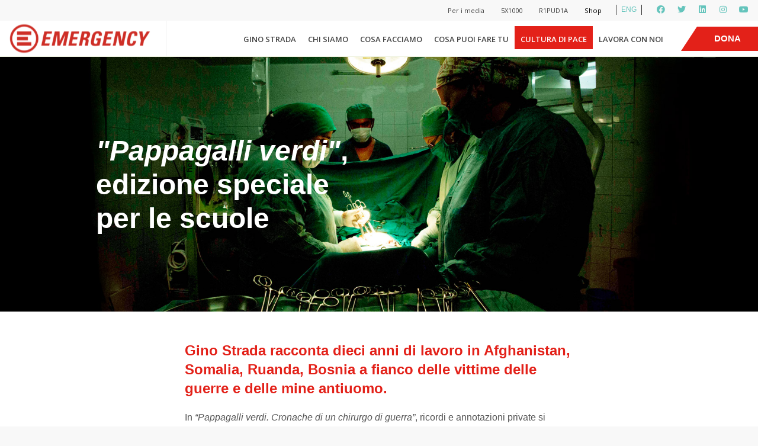

--- FILE ---
content_type: text/html; charset=UTF-8
request_url: https://www.emergency.it/cultura-di-pace/scuola/pappagalli-verdi-edizione-per-le-scuole/
body_size: 33874
content:

<!DOCTYPE html>
<!--[if lt IE 7]>      <html class="ie ie-no-support" lang="it-IT"> <![endif]-->
<!--[if IE 7]>         <html class="ie ie7" lang="it-IT"> <![endif]-->
<!--[if IE 8]>         <html class="ie ie8" lang="it-IT"> <![endif]-->
<!--[if IE 9]>         <html class="ie ie9" lang="it-IT"> <![endif]-->
<!--[if gt IE 9]><!--> <html lang="it-IT"> <!--<![endif]--><head>
		<meta charset="UTF-8" />
		<meta http-equiv="X-UA-Compatible" content="IE=edge,chrome=1" />
		<title>&quot;Pappagalli verdi&quot;, edizione per le scuole | EMERGENCY</title>
		<meta name="viewport" content="width=device-width" />
		<script>
window.dataLayer = window.dataLayer || [];
</script>
<!-- Google Tag Manager -->
<script>(function(w,d,s,l,i){w[l]=w[l]||[];w[l].push({'gtm.start':
new Date().getTime(),event:'gtm.js'});var f=d.getElementsByTagName(s)[0],
j=d.createElement(s),dl=l!='dataLayer'?'&l='+l:'';j.async=true;j.src=
'https://sgtm-01.emergency.it/sfdgakjp.js?id='+i+dl;f.parentNode.insertBefore(j,f);
})(window,document,'script','dataLayer','GTM-N7CMWCJ');</script>
<!-- End Google Tag Manager -->		<meta name='robots' content='index, follow, max-image-preview:large, max-snippet:-1, max-video-preview:-1' />
	<style>img:is([sizes="auto" i], [sizes^="auto," i]) { contain-intrinsic-size: 3000px 1500px }</style>
	
	<!-- This site is optimized with the Yoast SEO plugin v23.8 - https://yoast.com/wordpress/plugins/seo/ -->
	<meta name="description" content="Gino Strada racconta dieci anni di lavoro in Afghanistan, Somalia, Ruanda, Bosnia a fianco delle vittime delle guerre e delle mine antiuomo." />
	<link rel="canonical" href="https://www.emergency.it/cultura-di-pace/scuola/pappagalli-verdi-edizione-per-le-scuole/" />
	<meta property="og:locale" content="it_IT" />
	<meta property="og:type" content="article" />
	<meta property="og:title" content="&quot;Pappagalli verdi&quot;, edizione per le scuole | EMERGENCY" />
	<meta property="og:description" content="Gino Strada racconta dieci anni di lavoro in Afghanistan, Somalia, Ruanda, Bosnia a fianco delle vittime delle guerre e delle mine antiuomo." />
	<meta property="og:url" content="https://www.emergency.it/cultura-di-pace/scuola/pappagalli-verdi-edizione-per-le-scuole/" />
	<meta property="og:site_name" content="EMERGENCY" />
	<meta property="article:publisher" content="https://www.facebook.com/emergency.ong/" />
	<meta property="article:modified_time" content="2022-06-06T14:05:24+00:00" />
	<meta name="twitter:card" content="summary_large_image" />
	<meta name="twitter:site" content="@emergency_ong" />
	<script type="application/ld+json" class="yoast-schema-graph">{"@context":"https://schema.org","@graph":[{"@type":"WebPage","@id":"https://www.emergency.it/cultura-di-pace/scuola/pappagalli-verdi-edizione-per-le-scuole/","url":"https://www.emergency.it/cultura-di-pace/scuola/pappagalli-verdi-edizione-per-le-scuole/","name":"\"Pappagalli verdi\", edizione per le scuole | EMERGENCY","isPartOf":{"@id":"https://www.emergency.it/#website"},"datePublished":"2016-08-10T12:00:29+00:00","dateModified":"2022-06-06T14:05:24+00:00","description":"Gino Strada racconta dieci anni di lavoro in Afghanistan, Somalia, Ruanda, Bosnia a fianco delle vittime delle guerre e delle mine antiuomo.","breadcrumb":{"@id":"https://www.emergency.it/cultura-di-pace/scuola/pappagalli-verdi-edizione-per-le-scuole/#breadcrumb"},"inLanguage":"it-IT","potentialAction":[{"@type":"ReadAction","target":["https://www.emergency.it/cultura-di-pace/scuola/pappagalli-verdi-edizione-per-le-scuole/"]}]},{"@type":"BreadcrumbList","@id":"https://www.emergency.it/cultura-di-pace/scuola/pappagalli-verdi-edizione-per-le-scuole/#breadcrumb","itemListElement":[{"@type":"ListItem","position":1,"name":"Home","item":"https://www.emergency.it/"},{"@type":"ListItem","position":2,"name":"Cultura di pace","item":"https://www.emergency.it/cultura-di-pace/"},{"@type":"ListItem","position":3,"name":"Scuola","item":"https://www.emergency.it/cultura-di-pace/scuola/"},{"@type":"ListItem","position":4,"name":"&#8220;Pappagalli verdi&#8221;, edizione per le scuole"}]},{"@type":"WebSite","@id":"https://www.emergency.it/#website","url":"https://www.emergency.it/","name":"EMERGENCY","description":"Curiamo persone. Bene e gratis.","potentialAction":[{"@type":"SearchAction","target":{"@type":"EntryPoint","urlTemplate":"https://www.emergency.it/?s={search_term_string}"},"query-input":{"@type":"PropertyValueSpecification","valueRequired":true,"valueName":"search_term_string"}}],"inLanguage":"it-IT"}]}</script>
	<!-- / Yoast SEO plugin. -->


<link rel='dns-prefetch' href='//ajax.googleapis.com' />
<script type="text/javascript">
/* <![CDATA[ */
window._wpemojiSettings = {"baseUrl":"https:\/\/s.w.org\/images\/core\/emoji\/16.0.1\/72x72\/","ext":".png","svgUrl":"https:\/\/s.w.org\/images\/core\/emoji\/16.0.1\/svg\/","svgExt":".svg","source":{"concatemoji":"https:\/\/www.emergency.it\/wp-includes\/js\/wp-emoji-release.min.js?ver=6.8.3"}};
/*! This file is auto-generated */
!function(s,n){var o,i,e;function c(e){try{var t={supportTests:e,timestamp:(new Date).valueOf()};sessionStorage.setItem(o,JSON.stringify(t))}catch(e){}}function p(e,t,n){e.clearRect(0,0,e.canvas.width,e.canvas.height),e.fillText(t,0,0);var t=new Uint32Array(e.getImageData(0,0,e.canvas.width,e.canvas.height).data),a=(e.clearRect(0,0,e.canvas.width,e.canvas.height),e.fillText(n,0,0),new Uint32Array(e.getImageData(0,0,e.canvas.width,e.canvas.height).data));return t.every(function(e,t){return e===a[t]})}function u(e,t){e.clearRect(0,0,e.canvas.width,e.canvas.height),e.fillText(t,0,0);for(var n=e.getImageData(16,16,1,1),a=0;a<n.data.length;a++)if(0!==n.data[a])return!1;return!0}function f(e,t,n,a){switch(t){case"flag":return n(e,"\ud83c\udff3\ufe0f\u200d\u26a7\ufe0f","\ud83c\udff3\ufe0f\u200b\u26a7\ufe0f")?!1:!n(e,"\ud83c\udde8\ud83c\uddf6","\ud83c\udde8\u200b\ud83c\uddf6")&&!n(e,"\ud83c\udff4\udb40\udc67\udb40\udc62\udb40\udc65\udb40\udc6e\udb40\udc67\udb40\udc7f","\ud83c\udff4\u200b\udb40\udc67\u200b\udb40\udc62\u200b\udb40\udc65\u200b\udb40\udc6e\u200b\udb40\udc67\u200b\udb40\udc7f");case"emoji":return!a(e,"\ud83e\udedf")}return!1}function g(e,t,n,a){var r="undefined"!=typeof WorkerGlobalScope&&self instanceof WorkerGlobalScope?new OffscreenCanvas(300,150):s.createElement("canvas"),o=r.getContext("2d",{willReadFrequently:!0}),i=(o.textBaseline="top",o.font="600 32px Arial",{});return e.forEach(function(e){i[e]=t(o,e,n,a)}),i}function t(e){var t=s.createElement("script");t.src=e,t.defer=!0,s.head.appendChild(t)}"undefined"!=typeof Promise&&(o="wpEmojiSettingsSupports",i=["flag","emoji"],n.supports={everything:!0,everythingExceptFlag:!0},e=new Promise(function(e){s.addEventListener("DOMContentLoaded",e,{once:!0})}),new Promise(function(t){var n=function(){try{var e=JSON.parse(sessionStorage.getItem(o));if("object"==typeof e&&"number"==typeof e.timestamp&&(new Date).valueOf()<e.timestamp+604800&&"object"==typeof e.supportTests)return e.supportTests}catch(e){}return null}();if(!n){if("undefined"!=typeof Worker&&"undefined"!=typeof OffscreenCanvas&&"undefined"!=typeof URL&&URL.createObjectURL&&"undefined"!=typeof Blob)try{var e="postMessage("+g.toString()+"("+[JSON.stringify(i),f.toString(),p.toString(),u.toString()].join(",")+"));",a=new Blob([e],{type:"text/javascript"}),r=new Worker(URL.createObjectURL(a),{name:"wpTestEmojiSupports"});return void(r.onmessage=function(e){c(n=e.data),r.terminate(),t(n)})}catch(e){}c(n=g(i,f,p,u))}t(n)}).then(function(e){for(var t in e)n.supports[t]=e[t],n.supports.everything=n.supports.everything&&n.supports[t],"flag"!==t&&(n.supports.everythingExceptFlag=n.supports.everythingExceptFlag&&n.supports[t]);n.supports.everythingExceptFlag=n.supports.everythingExceptFlag&&!n.supports.flag,n.DOMReady=!1,n.readyCallback=function(){n.DOMReady=!0}}).then(function(){return e}).then(function(){var e;n.supports.everything||(n.readyCallback(),(e=n.source||{}).concatemoji?t(e.concatemoji):e.wpemoji&&e.twemoji&&(t(e.twemoji),t(e.wpemoji)))}))}((window,document),window._wpemojiSettings);
/* ]]> */
</script>
<style id='wp-emoji-styles-inline-css' type='text/css'>

	img.wp-smiley, img.emoji {
		display: inline !important;
		border: none !important;
		box-shadow: none !important;
		height: 1em !important;
		width: 1em !important;
		margin: 0 0.07em !important;
		vertical-align: -0.1em !important;
		background: none !important;
		padding: 0 !important;
	}
</style>
<link rel='stylesheet' id='wp-block-library-css' href='https://www.emergency.it/wp-includes/css/dist/block-library/style.min.css?ver=6.8.3' type='text/css' media='all' />
<style id='classic-theme-styles-inline-css' type='text/css'>
/*! This file is auto-generated */
.wp-block-button__link{color:#fff;background-color:#32373c;border-radius:9999px;box-shadow:none;text-decoration:none;padding:calc(.667em + 2px) calc(1.333em + 2px);font-size:1.125em}.wp-block-file__button{background:#32373c;color:#fff;text-decoration:none}
</style>
<style id='global-styles-inline-css' type='text/css'>
:root{--wp--preset--aspect-ratio--square: 1;--wp--preset--aspect-ratio--4-3: 4/3;--wp--preset--aspect-ratio--3-4: 3/4;--wp--preset--aspect-ratio--3-2: 3/2;--wp--preset--aspect-ratio--2-3: 2/3;--wp--preset--aspect-ratio--16-9: 16/9;--wp--preset--aspect-ratio--9-16: 9/16;--wp--preset--color--black: #000000;--wp--preset--color--cyan-bluish-gray: #abb8c3;--wp--preset--color--white: #ffffff;--wp--preset--color--pale-pink: #f78da7;--wp--preset--color--vivid-red: #cf2e2e;--wp--preset--color--luminous-vivid-orange: #ff6900;--wp--preset--color--luminous-vivid-amber: #fcb900;--wp--preset--color--light-green-cyan: #7bdcb5;--wp--preset--color--vivid-green-cyan: #00d084;--wp--preset--color--pale-cyan-blue: #8ed1fc;--wp--preset--color--vivid-cyan-blue: #0693e3;--wp--preset--color--vivid-purple: #9b51e0;--wp--preset--gradient--vivid-cyan-blue-to-vivid-purple: linear-gradient(135deg,rgba(6,147,227,1) 0%,rgb(155,81,224) 100%);--wp--preset--gradient--light-green-cyan-to-vivid-green-cyan: linear-gradient(135deg,rgb(122,220,180) 0%,rgb(0,208,130) 100%);--wp--preset--gradient--luminous-vivid-amber-to-luminous-vivid-orange: linear-gradient(135deg,rgba(252,185,0,1) 0%,rgba(255,105,0,1) 100%);--wp--preset--gradient--luminous-vivid-orange-to-vivid-red: linear-gradient(135deg,rgba(255,105,0,1) 0%,rgb(207,46,46) 100%);--wp--preset--gradient--very-light-gray-to-cyan-bluish-gray: linear-gradient(135deg,rgb(238,238,238) 0%,rgb(169,184,195) 100%);--wp--preset--gradient--cool-to-warm-spectrum: linear-gradient(135deg,rgb(74,234,220) 0%,rgb(151,120,209) 20%,rgb(207,42,186) 40%,rgb(238,44,130) 60%,rgb(251,105,98) 80%,rgb(254,248,76) 100%);--wp--preset--gradient--blush-light-purple: linear-gradient(135deg,rgb(255,206,236) 0%,rgb(152,150,240) 100%);--wp--preset--gradient--blush-bordeaux: linear-gradient(135deg,rgb(254,205,165) 0%,rgb(254,45,45) 50%,rgb(107,0,62) 100%);--wp--preset--gradient--luminous-dusk: linear-gradient(135deg,rgb(255,203,112) 0%,rgb(199,81,192) 50%,rgb(65,88,208) 100%);--wp--preset--gradient--pale-ocean: linear-gradient(135deg,rgb(255,245,203) 0%,rgb(182,227,212) 50%,rgb(51,167,181) 100%);--wp--preset--gradient--electric-grass: linear-gradient(135deg,rgb(202,248,128) 0%,rgb(113,206,126) 100%);--wp--preset--gradient--midnight: linear-gradient(135deg,rgb(2,3,129) 0%,rgb(40,116,252) 100%);--wp--preset--font-size--small: 13px;--wp--preset--font-size--medium: 20px;--wp--preset--font-size--large: 36px;--wp--preset--font-size--x-large: 42px;--wp--preset--spacing--20: 0.44rem;--wp--preset--spacing--30: 0.67rem;--wp--preset--spacing--40: 1rem;--wp--preset--spacing--50: 1.5rem;--wp--preset--spacing--60: 2.25rem;--wp--preset--spacing--70: 3.38rem;--wp--preset--spacing--80: 5.06rem;--wp--preset--shadow--natural: 6px 6px 9px rgba(0, 0, 0, 0.2);--wp--preset--shadow--deep: 12px 12px 50px rgba(0, 0, 0, 0.4);--wp--preset--shadow--sharp: 6px 6px 0px rgba(0, 0, 0, 0.2);--wp--preset--shadow--outlined: 6px 6px 0px -3px rgba(255, 255, 255, 1), 6px 6px rgba(0, 0, 0, 1);--wp--preset--shadow--crisp: 6px 6px 0px rgba(0, 0, 0, 1);}:where(.is-layout-flex){gap: 0.5em;}:where(.is-layout-grid){gap: 0.5em;}body .is-layout-flex{display: flex;}.is-layout-flex{flex-wrap: wrap;align-items: center;}.is-layout-flex > :is(*, div){margin: 0;}body .is-layout-grid{display: grid;}.is-layout-grid > :is(*, div){margin: 0;}:where(.wp-block-columns.is-layout-flex){gap: 2em;}:where(.wp-block-columns.is-layout-grid){gap: 2em;}:where(.wp-block-post-template.is-layout-flex){gap: 1.25em;}:where(.wp-block-post-template.is-layout-grid){gap: 1.25em;}.has-black-color{color: var(--wp--preset--color--black) !important;}.has-cyan-bluish-gray-color{color: var(--wp--preset--color--cyan-bluish-gray) !important;}.has-white-color{color: var(--wp--preset--color--white) !important;}.has-pale-pink-color{color: var(--wp--preset--color--pale-pink) !important;}.has-vivid-red-color{color: var(--wp--preset--color--vivid-red) !important;}.has-luminous-vivid-orange-color{color: var(--wp--preset--color--luminous-vivid-orange) !important;}.has-luminous-vivid-amber-color{color: var(--wp--preset--color--luminous-vivid-amber) !important;}.has-light-green-cyan-color{color: var(--wp--preset--color--light-green-cyan) !important;}.has-vivid-green-cyan-color{color: var(--wp--preset--color--vivid-green-cyan) !important;}.has-pale-cyan-blue-color{color: var(--wp--preset--color--pale-cyan-blue) !important;}.has-vivid-cyan-blue-color{color: var(--wp--preset--color--vivid-cyan-blue) !important;}.has-vivid-purple-color{color: var(--wp--preset--color--vivid-purple) !important;}.has-black-background-color{background-color: var(--wp--preset--color--black) !important;}.has-cyan-bluish-gray-background-color{background-color: var(--wp--preset--color--cyan-bluish-gray) !important;}.has-white-background-color{background-color: var(--wp--preset--color--white) !important;}.has-pale-pink-background-color{background-color: var(--wp--preset--color--pale-pink) !important;}.has-vivid-red-background-color{background-color: var(--wp--preset--color--vivid-red) !important;}.has-luminous-vivid-orange-background-color{background-color: var(--wp--preset--color--luminous-vivid-orange) !important;}.has-luminous-vivid-amber-background-color{background-color: var(--wp--preset--color--luminous-vivid-amber) !important;}.has-light-green-cyan-background-color{background-color: var(--wp--preset--color--light-green-cyan) !important;}.has-vivid-green-cyan-background-color{background-color: var(--wp--preset--color--vivid-green-cyan) !important;}.has-pale-cyan-blue-background-color{background-color: var(--wp--preset--color--pale-cyan-blue) !important;}.has-vivid-cyan-blue-background-color{background-color: var(--wp--preset--color--vivid-cyan-blue) !important;}.has-vivid-purple-background-color{background-color: var(--wp--preset--color--vivid-purple) !important;}.has-black-border-color{border-color: var(--wp--preset--color--black) !important;}.has-cyan-bluish-gray-border-color{border-color: var(--wp--preset--color--cyan-bluish-gray) !important;}.has-white-border-color{border-color: var(--wp--preset--color--white) !important;}.has-pale-pink-border-color{border-color: var(--wp--preset--color--pale-pink) !important;}.has-vivid-red-border-color{border-color: var(--wp--preset--color--vivid-red) !important;}.has-luminous-vivid-orange-border-color{border-color: var(--wp--preset--color--luminous-vivid-orange) !important;}.has-luminous-vivid-amber-border-color{border-color: var(--wp--preset--color--luminous-vivid-amber) !important;}.has-light-green-cyan-border-color{border-color: var(--wp--preset--color--light-green-cyan) !important;}.has-vivid-green-cyan-border-color{border-color: var(--wp--preset--color--vivid-green-cyan) !important;}.has-pale-cyan-blue-border-color{border-color: var(--wp--preset--color--pale-cyan-blue) !important;}.has-vivid-cyan-blue-border-color{border-color: var(--wp--preset--color--vivid-cyan-blue) !important;}.has-vivid-purple-border-color{border-color: var(--wp--preset--color--vivid-purple) !important;}.has-vivid-cyan-blue-to-vivid-purple-gradient-background{background: var(--wp--preset--gradient--vivid-cyan-blue-to-vivid-purple) !important;}.has-light-green-cyan-to-vivid-green-cyan-gradient-background{background: var(--wp--preset--gradient--light-green-cyan-to-vivid-green-cyan) !important;}.has-luminous-vivid-amber-to-luminous-vivid-orange-gradient-background{background: var(--wp--preset--gradient--luminous-vivid-amber-to-luminous-vivid-orange) !important;}.has-luminous-vivid-orange-to-vivid-red-gradient-background{background: var(--wp--preset--gradient--luminous-vivid-orange-to-vivid-red) !important;}.has-very-light-gray-to-cyan-bluish-gray-gradient-background{background: var(--wp--preset--gradient--very-light-gray-to-cyan-bluish-gray) !important;}.has-cool-to-warm-spectrum-gradient-background{background: var(--wp--preset--gradient--cool-to-warm-spectrum) !important;}.has-blush-light-purple-gradient-background{background: var(--wp--preset--gradient--blush-light-purple) !important;}.has-blush-bordeaux-gradient-background{background: var(--wp--preset--gradient--blush-bordeaux) !important;}.has-luminous-dusk-gradient-background{background: var(--wp--preset--gradient--luminous-dusk) !important;}.has-pale-ocean-gradient-background{background: var(--wp--preset--gradient--pale-ocean) !important;}.has-electric-grass-gradient-background{background: var(--wp--preset--gradient--electric-grass) !important;}.has-midnight-gradient-background{background: var(--wp--preset--gradient--midnight) !important;}.has-small-font-size{font-size: var(--wp--preset--font-size--small) !important;}.has-medium-font-size{font-size: var(--wp--preset--font-size--medium) !important;}.has-large-font-size{font-size: var(--wp--preset--font-size--large) !important;}.has-x-large-font-size{font-size: var(--wp--preset--font-size--x-large) !important;}
:where(.wp-block-post-template.is-layout-flex){gap: 1.25em;}:where(.wp-block-post-template.is-layout-grid){gap: 1.25em;}
:where(.wp-block-columns.is-layout-flex){gap: 2em;}:where(.wp-block-columns.is-layout-grid){gap: 2em;}
:root :where(.wp-block-pullquote){font-size: 1.5em;line-height: 1.6;}
</style>
<link rel='stylesheet' id='emergency-coordinamento-volontari-css' href='https://www.emergency.it/wp-content/plugins/emergency-coordinamento-volontari/public/css/emergency-coordinamento-volontari-public.css?ver=1.0.0' type='text/css' media='all' />
<link rel='stylesheet' id='emergency-recruiting-css' href='https://www.emergency.it/wp-content/plugins/emergency-recruiting/public/css/emergency-recruiting-public.css?ver=1.0.0' type='text/css' media='all' />
<link rel='stylesheet' id='slick-style-css' href='https://www.emergency.it/wp-content/themes/crowdchicken/css/slick.css?ver=1.0' type='text/css' media='all' />
<link rel='stylesheet' id='slick-style-theme-css' href='https://www.emergency.it/wp-content/themes/crowdchicken/css/slick-theme.css?ver=1.0' type='text/css' media='all' />
<link rel='stylesheet' id='videojs-style-css' href='https://www.emergency.it/wp-content/themes/crowdchicken/css/video-js.css?ver=1.0' type='text/css' media='all' />
<link rel='stylesheet' id='bootstrap-modal-style-css' href='https://www.emergency.it/wp-content/themes/crowdchicken/css/bootstrap.modal.css?ver=1.0' type='text/css' media='all' />
<link rel='stylesheet' id='bxslider-css-css' href='https://www.emergency.it/wp-content/themes/crowdchicken/css/jquery.bxslider.css?ver=1.0' type='text/css' media='all' />
<link rel='stylesheet' id='jquery-ui-css-css' href='https://www.emergency.it/wp-content/themes/crowdchicken/css/jquery-ui.css?ver=1.0' type='text/css' media='all' />
<link rel='stylesheet' id='fileinput-css-css' href='https://www.emergency.it/wp-content/themes/crowdchicken/css/fileinput.css?ver=4.1.9' type='text/css' media='all' />
<link rel='stylesheet' id='leaflet-css-css' href='https://www.emergency.it/wp-content/themes/crowdchicken/css/leaflet.css?ver=0.0.7' type='text/css' media='all' />
<link rel='stylesheet' id='fontawesome-css-css' href='https://www.emergency.it/wp-content/themes/crowdchicken/css/font-awesome.css?ver=4.4.0' type='text/css' media='all' />
<link rel='stylesheet' id='fancy-select-css-css' href='https://www.emergency.it/wp-content/themes/crowdchicken/css/fancySelect.css?ver=0.8.41' type='text/css' media='all' />
<link rel='stylesheet' id='lightbox2-css-css' href='https://www.emergency.it/wp-content/themes/crowdchicken/css/lightbox.css?ver=2.8.2' type='text/css' media='all' />
<link rel='stylesheet' id='crowdchicken-styles-css' href='https://www.emergency.it/wp-content/themes/crowdchicken/style_wide.css?ver=1.0' type='text/css' media='all' />
<style id='crowdchicken-styles-inline-css' type='text/css'>
.ff-font-text, body, .main-button, input[type="submit"], input #searchsubmit, input #submit, select[type="submit"], select #searchsubmit, select #submit, .secondary-button, .top-bar .accedi-button, .main-button a, input[type="submit"] a, input #searchsubmit a, input #submit a, select[type="submit"] a, select #searchsubmit a, select #submit a, .secondary-button a, .top-bar .accedi-button a, .quote blockquote, .quote-slider blockquote, .quote blockquote::before, .quote-slider blockquote::before{ font-family: Arial, "Lucida Sans Unicode", sans-serif; } .ff-font-header, .ff-font-menu, .main-menu, .mobile-menu, h1, .h1, h2, .h2, h3, .h3, h4, h5, h6, .file-input .close.fileinput-remove, .top-bar ul li a { font-family: Arial, Georgia, "Times New Romans", serif; } .c-title-color, .base-theme h1, .base-theme .h1, .base-theme h2, .base-theme .h2, .base-theme h3, .base-theme .h3, .base-theme h4, .base-theme h5, .base-theme h6, .module.base-theme h1, .module.base-theme .h1, .module.base-theme h2, .module.base-theme .h2, .module.base-theme h3, .module.base-theme .h3, .module.base-theme h4, .module.base-theme h5, .module.base-theme h6 { color: #141e1e; } .c-title-color-alt, .alternative-theme h1, .alternative-theme .h1, .alternative-theme h2, .alternative-theme .h2, .alternative-theme h3, .alternative-theme .h3, .alternative-theme h4, .alternative-theme h5, .alternative-theme h6, .module.alternative-theme h1, .module.alternative-theme .h1, .module.alternative-theme h2, .module.alternative-theme .h2, .module.alternative-theme h3, .module.alternative-theme .h3, .module.alternative-theme h4, .module.alternative-theme h5, .module.alternative-theme h6 { color: #000000; } .bg-c-header-background-color, .site-header, .top-bar { background-color: #ffffff; }  .br-c-header-border-color, .site-header { border-color: #eff3e1; } .navigation-bar .logo-area .slogan, .navigation-bar .logo-area .logo, .navigation-bar .menu-area { height: 60px; }.navigation-bar .logo-area .logo img { max-height: 60px; } .main-menu .menu-item { line-height: 40px; } .site-header.sticky .navigation-bar .logo-area .logo, .site-header.sticky .navigation-bar .menu-area , .navigation-bar .menu-area.force-compressa, .site-header.sticky .navigation-bar .menu-area.force-compressa { height: 40px; } .site-header.sticky .navigation-bar .right-header-widget { max-height: 40px; } .site-header.sticky .navigation-bar .logo-area .logo img { max-height: 20px; } .right-header-widget.force-centered { margin-top: 10px; } .bg-c-background-color, .boxed.base-theme, main.base-theme, .page-content.base-theme, .base-theme input, .base-theme select, .base-theme textarea, .base-theme div.fancy-select div.trigger, .base-theme .radio-wrapper input[type="radio"] + .custom-radio, .base-theme .radio-group-button, .mobile-area, .module.base-theme, .base-theme .flip-cards .elements-container-result .elemento .front, .base-theme .documents .elements-container-result .elemento .front, .base-theme .cards .elements-container-result .elemento .front, .base-theme .hover-cards .elements-container-result .elemento .front, .documents .base-theme .flip-cards .elements-container-featured .elemento .front, .base-theme .documents .elements-container-featured .elemento .front, .documents .base-theme .cards .elements-container-featured .elemento .front, .documents .base-theme .hover-cards .elements-container-featured .elemento .front, .modal .container, .base-theme .map-con-filtri .leaflet-popup-content-wrapper, .base-theme .map-con-filtri .leaflet-popup-tip { background-color: #ffffff; } .bg-c-background-color-alt, .boxed.alternative-theme, main.alternative-theme, .page-content.alternative-theme, .alternative-theme input, .alternative-theme select, .alternative-theme textarea, .alternative-theme div.fancy-select div.trigger, .alternative-theme .radio-wrapper input[type="radio"] + .custom-radio, .alternative-theme .radio-group-button, .module.alternative-theme, .alternative-theme .flip-cards .elements-container-result .elemento .front, .alternative-theme .documents .elements-container-result .elemento .front, .alternative-theme .cards .elements-container-result .elemento .front, .alternative-theme .hover-cards .elements-container-result .elemento .front, .documents .alternative-theme .flip-cards .elements-container-featured .elemento .front, .alternative-theme .documents .elements-container-featured .elemento .front, .documents .alternative-theme .cards .elements-container-featured .elemento .front, .documents .alternative-theme .hover-cards .elements-container-featured .elemento .front, .alternative-theme .map-con-filtri .leaflet-popup-content-wrapper, .alternative-theme .map-con-filtri .leaflet-popup-tip { background-color: #f8f8f8; } .bg-c-background-button-text-color { background-color : #ffffff; } .bg-c-background-button-text-color-alt { background-color : #e32119; } .c-base-color, body .base-theme, body .footer.base-theme, body .base-theme h1 a, body .footer.base-theme h1 a, main.base-theme, .page-content.base-theme, .base-theme .radio-wrapper input[type="radio"] + .custom-radio, .base-theme .radio-group-button, .main-menu.base-theme .menu-item a, .main-menu.base-theme ul.sub-menu > li.menu-item a, .module.base-theme, .module.base-theme .slider.dot-nav .slick-dots li button::before, .module.base-theme .slider.arrow-dot-nav .slick-dots li button::before, .module.base-theme .slider.arrow-nav .slick-next, .module.base-theme .slider.arrow-nav .slick-prev, .module.base-theme .slider.arrow-dot-nav .slick-next, .module.base-theme .slider.arrow-dot-nav .slick-prev, .base-theme .tab-navigation li a, .base-theme .tab-navigation li a:hover, .base-theme .tab-navigation li a:active, .base-theme .tab-navigation li a .nav-title, .base-theme .archivio-post-type .elements-container-result .elemento a .text-content, .base-theme .archivio-post-type .documents .elements-container-featured .elemento a .text-content, .documents .base-theme .archivio-post-type .elements-container-featured .elemento a .text-content, .base-theme .map-con-filtri .leaflet-popup-content .inner-popup-content h3{ color : #555555; } .c-alt-color, body .alternative-theme, body .alternative-theme h1 a, main.alternative-theme, .page-content.alternative-theme, .alternative-theme .radio-wrapper input[type="radio"] + .custom-radio, .alternative-theme .radio-group-button, .main-menu.alternative-theme .menu-item a, .main-menu.alternative-theme ul.sub-menu > li.menu-item a, .module.alternative-theme, .module.alternative-theme .slider.dot-nav .slick-dots li button::before, .module.alternative-theme .slider.arrow-dot-nav .slick-dots li button::before, .module.alternative-theme .slider.arrow-nav .slick-next, .module.alternative-theme .slider.arrow-nav .slick-prev, .module.alternative-theme .slider.arrow-dot-nav .slick-next, .module.alternative-theme .slider.arrow-dot-nav .slick-prev, .alternative-theme .tab-navigation li a, .alternative-theme .tab-navigation li a:hover, .alternative-theme .tab-navigation li a:active, .alternative-theme .tab-navigation li a .nav-title, .alternative-theme .archivio-post-type .elements-container-result .elemento a .text-content, .alternative-theme .archivio-post-type .documents .elements-container-featured .elemento a .text-content, .documents .alternative-theme .archivio-post-type .elements-container-featured .elemento a .text-content, .alternative-theme .map-con-filtri .leaflet-popup-content .inner-popup-content h3{ color : #555555; } .br-c-border-color, .base-theme input, .base-theme select, .base-theme textarea, .base-theme div.fancy-select div.trigger, .base-theme .radio-group-button, .base-theme .radio-group-button .color-circle, .mobile-area.base-theme .menu-item, .module.base-theme.dashed-border, .module.base-theme.dotted-border, .module.base-theme.linear-border, .full-text .inner-box.visible-container, .full-text-slider .inner-box.visible-container, .image-grid.base-theme .detail.with-border, .base-theme.icon-grid .detail.with-border, .base-theme.columns-slider .detail.with-border, .base-theme.post-con-excerpt .detail.with-border, .base-theme.archivio-post-type .detail.with-border, .base-theme .filtri.boxed-filters select, .base-theme .filtri.wide-filters, .base-theme .filtri.wide-filters select, .base-theme .filtri.link-filters, .base-theme .columns-slider .slider.link-nav .slick-dots, .columns-slider .slider.link-nav .base-theme .slick-dots, .base-theme .flip-cards.dashed-border, .base-theme .dashed-border.documents, .base-theme .dashed-border.cards, .base-theme .dashed-border.hover-cards, .base-theme .flip-cards.dotted-border, .base-theme .dotted-border.documents, .base-theme .dotted-border.cards, .base-theme .dotted-border.hover-cards, .base-theme .flip-cards.linear-border, .base-theme .linear-border.documents, .base-theme .linear-border.cards, .base-theme .linear-border.hover-cards, .base-theme .flip-cards .elements-container-result .elemento .front, .base-theme .documents .elements-container-result .elemento .front, .base-theme .cards .elements-container-result .elemento .front, .base-theme .hover-cards .elements-container-result .elemento .front, .documents .base-theme .flip-cards .elements-container-featured .elemento .front, .base-theme .documents .elements-container-featured .elemento .front, .documents .base-theme .cards .elements-container-featured .elemento .front, .documents .base-theme .hover-cards .elements-container-featured .elemento .front, .base-theme .flip-cards .elements-container-result .elemento .back, .base-theme .documents .elements-container-result .elemento .back, .base-theme .cards .elements-container-result .elemento .back, .base-theme .hover-cards .elements-container-result .elemento .back, .documents .base-theme .flip-cards .elements-container-featured .elemento .back, .base-theme .documents .elements-container-featured .elemento .back, .documents .base-theme .cards .elements-container-featured .elemento .back, .documents .base-theme .hover-cards .elements-container-featured .elemento .back, .base-theme .post-con-excerpt.dashed-border, .base-theme .dashed-border.archivio-post-type, .base-theme .post-con-excerpt.dotted-border, .base-theme .dotted-border.archivio-post-type, .base-theme .post-con-excerpt.linear-border, .base-theme .linear-border.archivio-post-type, .base-theme .post-con-excerpt .elements-container-result .elemento .front, .base-theme .archivio-post-type .elements-container-result .elemento .front, .documents .base-theme .post-con-excerpt .elements-container-featured .elemento .front, .documents .base-theme .archivio-post-type .elements-container-featured .elemento .front, .base-theme .tab-navigation, .base-theme .tab-navigation li::after, .base-theme .accordion-panel, .base-theme .accordion-responsive .nav-content, .base-theme .accordion-responsive .nav-content:first-child, .base-theme .tab-navigation-vertical .nav-content, .media .inner-box.visible-container, .media-slider .inner-box.visible-container, .media-colonne .inner-box.visible-container, .base-theme .map-con-filtri.dashed-border, .base-theme .map-con-filtri.dotted-border, .base-theme .map-con-filtri.linear-border, .post-in-evidenza.base-theme .featured-post { border-color: #e5e9ec; } .br-c-border-color-alt, .alternative-theme input, .alternative-theme select, .alternative-theme textarea, .alternative-theme div.fancy-select div.trigger, .alternative-theme .radio-group-button, .alternative-theme .radio-group-button .color-circle,.mobile-area.alternative-theme .menu-item, .module.alternative-theme.dashed-border, .module.alternative-theme.dotted-border, .module.alternative-theme.linear-border, .image-grid.alternative-theme .detail.with-border, .alternative-theme.icon-grid .detail.with-border, .alternative-theme.columns-slider .detail.with-border, .alternative-theme.post-con-excerpt .detail.with-border, .alternative-theme.archivio-post-type .detail.with-border, .alternative-theme .filtri.boxed-filters select, .alternative-theme .filtri.wide-filters, .alternative-theme .filtri.wide-filters select, .alternative-theme .filtri.link-filters, .alternative-theme .columns-slider .slider.link-nav .slick-dots, .columns-slider .slider.link-nav .alternative-theme .slick-dots, .alternative-theme .flip-cards.dashed-border, .alternative-theme .dashed-border.documents, .alternative-theme .dashed-border.cards, .alternative-theme .dashed-border.hover-cards, .alternative-theme .flip-cards.dotted-border, .alternative-theme .dotted-border.documents, .alternative-theme .dotted-border.cards, .alternative-theme .dotted-border.hover-cards, .alternative-theme .flip-cards.linear-border, .alternative-theme .linear-border.documents, .alternative-theme .linear-border.cards, .alternative-theme .linear-border.hover-cards, .alternative-theme .flip-cards .elements-container-result .elemento .front, .alternative-theme .documents .elements-container-result .elemento .front, .alternative-theme .cards .elements-container-result .elemento .front, .alternative-theme .hover-cards .elements-container-result .elemento .front, .documents .alternative-theme .flip-cards .elements-container-featured .elemento .front, .alternative-theme .documents .elements-container-featured .elemento .front, .documents .alternative-theme .cards .elements-container-featured .elemento .front, .documents .alternative-theme .hover-cards .elements-container-featured .elemento .front, .alternative-theme .flip-cards .elements-container-result .elemento .back, .alternative-theme .documents .elements-container-result .elemento .back, .alternative-theme .cards .elements-container-result .elemento .back, .alternative-theme .hover-cards .elements-container-result .elemento .back, .documents .alternative-theme .flip-cards .elements-container-featured .elemento .back, .alternative-theme .documents .elements-container-featured .elemento .back, .documents .alternative-theme .cards .elements-container-featured .elemento .back, .documents .alternative-theme .hover-cards .elements-container-featured .elemento .back, .alternative-theme .post-con-excerpt.dashed-border, .alternative-theme .dashed-border.archivio-post-type, .alternative-theme .post-con-excerpt.dotted-border, .alternative-theme .dotted-border.archivio-post-type, .alternative-theme .post-con-excerpt.linear-border, .alternative-theme .linear-border.archivio-post-type, .alternative-theme .post-con-excerpt .elements-container-result .elemento .front, .alternative-theme .archivio-post-type .elements-container-result .elemento .front, .documents .alternative-theme .post-con-excerpt .elements-container-featured .elemento .front, .documents .alternative-theme .archivio-post-type .elements-container-featured .elemento .front, .alternative-theme .tab-navigation, .alternative-theme .tab-navigation li::after, .alternative-theme .accordion-panel, .alternative-theme .accordion-responsive .nav-content, .alternative-theme .accordion-responsive .nav-content:first-child, .alternative-theme .tab-navigation-vertical .nav-content, .alternative-theme .map-con-filtri.dashed-border, .alternative-theme .map-con-filtri.dotted-border, .alternative-theme .map-con-filtri.linear-border, .post-in-evidenza.alternative-theme .featured-post { border-color: #e5e9ec; } .br-c-border-color-bg, .posizione-lavorativa-post.base-theme .scheda-container tr { border-color : #ffffff; } .br-c-border-color-bg-alt, .posizione-lavorativa-post.alternative-theme .scheda-container tr { border-color : #f8f8f8; } .br-c-border-accent-color, body.wireframe-buttons-style .base-theme .main-button, body.wireframe-buttons-style .base-theme input[type="submit"], body.wireframe-buttons-style .base-theme input #searchsubmit, input body.wireframe-buttons-style .base-theme #searchsubmit, body.wireframe-buttons-style .base-theme input #submit, input body.wireframe-buttons-style .base-theme #submit, body.wireframe-buttons-style .base-theme select[type="submit"], body.wireframe-buttons-style .base-theme select #searchsubmit, select body.wireframe-buttons-style .base-theme #searchsubmit, body.wireframe-buttons-style .base-theme select #submit, select body.wireframe-buttons-style .base-theme #submit, body.wireframe-buttons-style .base-theme .secondary-button, body.wireframe-buttons-style .base-theme .top-bar .accedi-button, .top-bar body.wireframe-buttons-style .base-theme .accedi-button, body.wireframe-buttons-style .base-theme .paginate_button, body.wireframe-buttons-style .module.base-theme .main-button, body.wireframe-buttons-style .module.base-theme input[type="submit"], body.wireframe-buttons-style .module.base-theme select[type="submit"], body.wireframe-buttons-style .module.base-theme .secondary-button, body.wireframe-buttons-style .module.base-theme .paginate_button, .base-theme div.fancy-select div.trigger::after, .site-base-theme #TB_closeWindowButton .tb-close-icon { border-color : #64c4bc; }.br-c-border-accent-color-alt, body.wireframe-buttons-style .alternative-theme .main-button, body.wireframe-buttons-style .alternative-theme input[type="submit"], body.wireframe-buttons-style .alternative-theme input #searchsubmit, input body.wireframe-buttons-style .alternative-theme #searchsubmit, body.wireframe-buttons-style .alternative-theme input #submit, input body.wireframe-buttons-style .alternative-theme #submit, body.wireframe-buttons-style .alternative-theme select[type="submit"], body.wireframe-buttons-style .alternative-theme select #searchsubmit, select body.wireframe-buttons-style .alternative-theme #searchsubmit, body.wireframe-buttons-style .alternative-theme select #submit, select body.wireframe-buttons-style .alternative-theme #submit, body.wireframe-buttons-style .alternative-theme .secondary-button, body.wireframe-buttons-style .alternative-theme .top-bar .accedi-button, .top-bar body.wireframe-buttons-style .alternative-theme .accedi-button, body.wireframe-buttons-style .alternative-theme .paginate_button, body.wireframe-buttons-style .module.alternative-theme .main-button, body.wireframe-buttons-style .module.alternative-theme input[type="submit"], body.wireframe-buttons-style .module.alternative-theme select[type="submit"], body.wireframe-buttons-style .module.alternative-theme .secondary-button, body.wireframe-buttons-style .module.alternative-theme .paginate_button, .alternative-theme div.fancy-select div.trigger::after, .site-alternative-theme #TB_closeWindowButton .tb-close-icon { border-color : #ffffff; } .br-c-border-element-color, body.wireframe-buttons-style .base-theme .main-button:hover, body.wireframe-buttons-style .base-theme input[type="submit"]:hover, body.wireframe-buttons-style .base-theme input #searchsubmit:hover, input body.wireframe-buttons-style .base-theme #searchsubmit:hover, body.wireframe-buttons-style .base-theme input #submit:hover, input body.wireframe-buttons-style .base-theme #submit:hover, body.wireframe-buttons-style .base-theme select[type="submit"]:hover, body.wireframe-buttons-style .base-theme select #searchsubmit:hover, select body.wireframe-buttons-style .base-theme #searchsubmit:hover, body.wireframe-buttons-style .base-theme select #submit:hover, select body.wireframe-buttons-style .base-theme #submit:hover, body.wireframe-buttons-style .base-theme .secondary-button:hover, body.wireframe-buttons-style .base-theme .top-bar .accedi-button:hover, .top-bar body.wireframe-buttons-style .base-theme .accedi-button:hover, body.wireframe-buttons-style .base-theme .paginate_button:hover, body.wireframe-buttons-style .base-theme .main-button:active, body.wireframe-buttons-style .base-theme input[type="submit"]:active, body.wireframe-buttons-style .base-theme input #searchsubmit:active, input body.wireframe-buttons-style .base-theme #searchsubmit:active, body.wireframe-buttons-style .base-theme input #submit:active, input body.wireframe-buttons-style .base-theme #submit:active, body.wireframe-buttons-style .base-theme select[type="submit"]:active, body.wireframe-buttons-style .base-theme select #searchsubmit:active, select body.wireframe-buttons-style .base-theme #searchsubmit:active, body.wireframe-buttons-style .base-theme select #submit:active, select body.wireframe-buttons-style .base-theme #submit:active, body.wireframe-buttons-style .base-theme .secondary-button:active, body.wireframe-buttons-style .base-theme .top-bar .accedi-button:active, .top-bar body.wireframe-buttons-style .base-theme .accedi-button:active, body.wireframe-buttons-style .base-theme .paginate_button:active, body.wireframe-buttons-style .module.base-theme .main-button:hover, body.wireframe-buttons-style .module.base-theme input[type="submit"]:hover, body.wireframe-buttons-style .module.base-theme select[type="submit"]:hover, body.wireframe-buttons-style .module.base-theme .secondary-button:hover, body.wireframe-buttons-style .module.base-theme .paginate_button:hover, body.wireframe-buttons-style .module.base-theme .main-button:active, body.wireframe-buttons-style .module.base-theme input[type="submit"]:active, body.wireframe-buttons-style .module.base-theme select[type="submit"]:active, body.wireframe-buttons-style .module.base-theme .secondary-button:active, body.wireframe-buttons-style .module.base-theme .paginate_button:active, .base-theme .filtri.link-filters .link-elem-filter.active, .base-theme .columns-slider .slider.link-nav .slick-dots .link-elem-filter.active, .columns-slider .slider.link-nav .base-theme .slick-dots .link-elem-filter.active, .columns-slider .slider.link-nav .slick-dots li .base-theme .filtri.link-filters a.active, .base-theme .columns-slider .slider.link-nav .slick-dots li a.active, .columns-slider .slider.link-nav .base-theme .slick-dots li a.active, .columns-slider .slider.link-nav .slick-dots li.slick-active .base-theme .filtri.link-filters a, .base-theme .columns-slider .slider.link-nav .slick-dots li.slick-active a, .columns-slider .slider.link-nav .base-theme .slick-dots li.slick-active a, .base-theme .tab-navigation li.ui-state-active, .base-theme .tab-navigation li.ui-state-hover, .site-base-theme #TB_closeWindowButton:hover .tb-close-icon { border-color : #e32119; } .br-c-border-element-color-alt, body.wireframe-buttons-style .alternative-theme .main-button:hover, body.wireframe-buttons-style .alternative-theme input[type="submit"]:hover, body.wireframe-buttons-style .alternative-theme input #searchsubmit:hover, input body.wireframe-buttons-style .alternative-theme #searchsubmit:hover, body.wireframe-buttons-style .alternative-theme input #submit:hover, input body.wireframe-buttons-style .alternative-theme #submit:hover, body.wireframe-buttons-style .alternative-theme select[type="submit"]:hover, body.wireframe-buttons-style .alternative-theme select #searchsubmit:hover, select body.wireframe-buttons-style .alternative-theme #searchsubmit:hover, body.wireframe-buttons-style .alternative-theme select #submit:hover, select body.wireframe-buttons-style .alternative-theme #submit:hover, body.wireframe-buttons-style .alternative-theme .secondary-button:hover, body.wireframe-buttons-style .alternative-theme .top-bar .accedi-button:hover, .top-bar body.wireframe-buttons-style .alternative-theme .accedi-button:hover, body.wireframe-buttons-style .alternative-theme .paginate_button:hover, body.wireframe-buttons-style .alternative-theme .main-button:active, body.wireframe-buttons-style .alternative-theme input[type="submit"]:active, body.wireframe-buttons-style .alternative-theme input #searchsubmit:active, input body.wireframe-buttons-style .alternative-theme #searchsubmit:active, body.wireframe-buttons-style .alternative-theme input #submit:active, input body.wireframe-buttons-style .alternative-theme #submit:active, body.wireframe-buttons-style .alternative-theme select[type="submit"]:active, body.wireframe-buttons-style .alternative-theme select #searchsubmit:active, select body.wireframe-buttons-style .alternative-theme #searchsubmit:active, body.wireframe-buttons-style .alternative-theme select #submit:active, select body.wireframe-buttons-style .alternative-theme #submit:active, body.wireframe-buttons-style .alternative-theme .secondary-button:active, body.wireframe-buttons-style .alternative-theme .top-bar .accedi-button:active, .top-bar body.wireframe-buttons-style .alternative-theme .accedi-button:active, body.wireframe-buttons-style .alternative-theme .paginate_button:active, body.wireframe-buttons-style .module.alternative-theme .main-button:hover, body.wireframe-buttons-style .module.alternative-theme input[type="submit"]:hover, body.wireframe-buttons-style .module.alternative-theme select[type="submit"]:hover, body.wireframe-buttons-style .module.alternative-theme .secondary-button:hover, body.wireframe-buttons-style .module.alternative-theme .paginate_button:hover, body.wireframe-buttons-style .module.alternative-theme .main-button:active, body.wireframe-buttons-style .module.alternative-theme input[type="submit"]:active, body.wireframe-buttons-style .module.alternative-theme select[type="submit"]:active, body.wireframe-buttons-style .module.alternative-theme .secondary-button:active, body.wireframe-buttons-style .module.alternative-theme .paginate_button:active, .alternative-theme .filtri.link-filters .link-elem-filter.active, .alternative-theme .columns-slider .slider.link-nav .slick-dots .link-elem-filter.active, .columns-slider .slider.link-nav .alternative-theme .slick-dots .link-elem-filter.active, .columns-slider .slider.link-nav .slick-dots li .alternative-theme .filtri.link-filters a.active, .alternative-theme .columns-slider .slider.link-nav .slick-dots li a.active, .columns-slider .slider.link-nav .alternative-theme .slick-dots li a.active, .columns-slider .slider.link-nav .slick-dots li.slick-active .alternative-theme .filtri.link-filters a, .alternative-theme .columns-slider .slider.link-nav .slick-dots li.slick-active a, .columns-slider .slider.link-nav .alternative-theme .slick-dots li.slick-active a, .alternative-theme .tab-navigation li.ui-state-active, .alternative-theme .tab-navigation li.ui-state-hover, .site-alternative-theme #TB_closeWindowButton:hover .tb-close-icon { border-color : #e32119; } .c-element-color, body.wireframe-buttons-style .base-theme .main-button:hover, body.wireframe-buttons-style .base-theme input[type="submit"]:hover, body.wireframe-buttons-style .base-theme input #searchsubmit:hover, input body.wireframe-buttons-style .base-theme #searchsubmit:hover, body.wireframe-buttons-style .base-theme input #submit:hover, input body.wireframe-buttons-style .base-theme #submit:hover, body.wireframe-buttons-style .base-theme select[type="submit"]:hover, body.wireframe-buttons-style .base-theme select #searchsubmit:hover, select body.wireframe-buttons-style .base-theme #searchsubmit:hover, body.wireframe-buttons-style .base-theme select #submit:hover, select body.wireframe-buttons-style .base-theme #submit:hover, body.wireframe-buttons-style .base-theme .secondary-button:hover, body.wireframe-buttons-style .base-theme .top-bar .accedi-button:hover, .top-bar body.wireframe-buttons-style .base-theme .accedi-button:hover, body.wireframe-buttons-style .base-theme .paginate_button:hover, body.wireframe-buttons-style .base-theme .main-button:active, body.wireframe-buttons-style .base-theme input[type="submit"]:active, body.wireframe-buttons-style .base-theme input #searchsubmit:active, input body.wireframe-buttons-style .base-theme #searchsubmit:active, body.wireframe-buttons-style .base-theme input #submit:active, input body.wireframe-buttons-style .base-theme #submit:active, body.wireframe-buttons-style .base-theme select[type="submit"]:active, body.wireframe-buttons-style .base-theme select #searchsubmit:active, select body.wireframe-buttons-style .base-theme #searchsubmit:active, body.wireframe-buttons-style .base-theme select #submit:active, select body.wireframe-buttons-style .base-theme #submit:active, body.wireframe-buttons-style .base-theme .secondary-button:active, body.wireframe-buttons-style .base-theme .top-bar .accedi-button:active, .top-bar body.wireframe-buttons-style .base-theme .accedi-button:active, body.wireframe-buttons-style .base-theme .paginate_button:active, body.wireframe-buttons-style .module.base-theme .main-button:hover, body.wireframe-buttons-style .module.base-theme input[type="submit"]:hover, body.wireframe-buttons-style .module.base-theme select[type="submit"]:hover, body.wireframe-buttons-style .module.base-theme .secondary-button:hover, body.wireframe-buttons-style .module.base-theme .paginate_button:hover, body.wireframe-buttons-style .module.base-theme .main-button:active, body.wireframe-buttons-style .module.base-theme input[type="submit"]:active, body.wireframe-buttons-style .module.base-theme select[type="submit"]:active, body.wireframe-buttons-style .module.base-theme .secondary-button:active, body.wireframe-buttons-style .module.base-theme .paginate_button:active, body .base-theme a:hover, body .footer.base-theme a:hover, body .base-theme a.active, body .base-theme .columns-slider .slider.link-nav .slick-dots li.slick-active a, .columns-slider .slider.link-nav .slick-dots li.slick-active body .base-theme a, body .base-theme a:active, body .footer.base-theme a.active, body .footer.base-theme a:active, .mobile-area.base-theme .menu-item.current-menu-item a, .base-theme .accordion-responsive .nav-content.ui-state-hover .ui-icon.fa, .base-theme .accordion-responsive .nav-content.ui-state-hover .nav-title, .base-theme .accordion-responsive .nav-content.ui-state-active .ui-icon.fa, .base-theme .accordion-responsive .nav-content.ui-state-active .nav-title, .base-theme li.ui-state-active a .nav-title, .base-theme li.ui-state-hover a .nav-title, .site-base-theme #TB_closeWindowButton:hover .tb-close-icon, .base-theme .map-con-filtri .leaflet-popup-content .inner-popup-content .country { color : #e32119; } .c-element-color-alt, body.wireframe-buttons-style .alternative-theme .main-button:hover, body.wireframe-buttons-style .alternative-theme input[type="submit"]:hover, body.wireframe-buttons-style .alternative-theme input #searchsubmit:hover, input body.wireframe-buttons-style .alternative-theme #searchsubmit:hover, body.wireframe-buttons-style .alternative-theme input #submit:hover, input body.wireframe-buttons-style .alternative-theme #submit:hover, body.wireframe-buttons-style .alternative-theme select[type="submit"]:hover, body.wireframe-buttons-style .alternative-theme select #searchsubmit:hover, select body.wireframe-buttons-style .alternative-theme #searchsubmit:hover, body.wireframe-buttons-style .alternative-theme select #submit:hover, select body.wireframe-buttons-style .alternative-theme #submit:hover, body.wireframe-buttons-style .alternative-theme .secondary-button:hover, body.wireframe-buttons-style .alternative-theme .top-bar .accedi-button:hover, .top-bar body.wireframe-buttons-style .alternative-theme .accedi-button:hover, body.wireframe-buttons-style .alternative-theme .paginate_button:hover, body.wireframe-buttons-style .alternative-theme .main-button:active, body.wireframe-buttons-style .alternative-theme input[type="submit"]:active, body.wireframe-buttons-style .alternative-theme input #searchsubmit:active, input body.wireframe-buttons-style .alternative-theme #searchsubmit:active, body.wireframe-buttons-style .alternative-theme input #submit:active, input body.wireframe-buttons-style .alternative-theme #submit:active, body.wireframe-buttons-style .alternative-theme select[type="submit"]:active, body.wireframe-buttons-style .alternative-theme select #searchsubmit:active, select body.wireframe-buttons-style .alternative-theme #searchsubmit:active, body.wireframe-buttons-style .alternative-theme select #submit:active, select body.wireframe-buttons-style .alternative-theme #submit:active, body.wireframe-buttons-style .alternative-theme .secondary-button:active, body.wireframe-buttons-style .alternative-theme .top-bar .accedi-button:active, .top-bar body.wireframe-buttons-style .alternative-theme .accedi-button:active, body.wireframe-buttons-style .alternative-theme .paginate_button:active, body.wireframe-buttons-style .module.alternative-theme .main-button:hover, body.wireframe-buttons-style .module.alternative-theme input[type="submit"]:hover, body.wireframe-buttons-style .module.alternative-theme select[type="submit"]:hover, body.wireframe-buttons-style .module.alternative-theme .secondary-button:hover, body.wireframe-buttons-style .module.alternative-theme .paginate_button:hover, body.wireframe-buttons-style .module.alternative-theme .main-button:active, body.wireframe-buttons-style .module.alternative-theme input[type="submit"]:active, body.wireframe-buttons-style .module.alternative-theme select[type="submit"]:active, body.wireframe-buttons-style .module.alternative-theme .secondary-button:active, body.wireframe-buttons-style .module.alternative-theme .paginate_button:active, body .alternative-theme a:hover, body .alternative-theme a.active, body .alternative-theme .columns-slider .slider.link-nav .slick-dots li.slick-active a, .columns-slider .slider.link-nav .slick-dots li.slick-active body .alternative-theme a, body .alternative-theme a:active, .mobile-area.alternative-theme .menu-item.current-menu-item a, .alternative-theme .accordion-responsive .nav-content.ui-state-hover .ui-icon.fa, .alternative-theme .accordion-responsive .nav-content.ui-state-hover .nav-title, .alternative-theme .accordion-responsive .nav-content.ui-state-active .ui-icon.fa, .alternative-theme .accordion-responsive .nav-content.ui-state-active .nav-title, .alternative-theme li.ui-state-active a .nav-title, .alternative-theme li.ui-state-hover a .nav-title, .site-alternative-theme #TB_closeWindowButton:hover .tb-close-icon, .alternative-theme .map-con-filtri .leaflet-popup-content .inner-popup-content .country { color : #e32119; } .c-accent-color, body.wireframe-buttons-style .base-theme .main-button, body.wireframe-buttons-style .base-theme input[type="submit"], body.wireframe-buttons-style .base-theme input #searchsubmit, input body.wireframe-buttons-style .base-theme #searchsubmit, body.wireframe-buttons-style .base-theme input #submit, input body.wireframe-buttons-style .base-theme #submit, body.wireframe-buttons-style .base-theme select[type="submit"], body.wireframe-buttons-style .base-theme select #searchsubmit, select body.wireframe-buttons-style .base-theme #searchsubmit, body.wireframe-buttons-style .base-theme select #submit, select body.wireframe-buttons-style .base-theme #submit, body.wireframe-buttons-style .base-theme .secondary-button, body.wireframe-buttons-style .base-theme .top-bar .accedi-button, .top-bar body.wireframe-buttons-style .base-theme .accedi-button, body.wireframe-buttons-style .base-theme .paginate_button, body.wireframe-buttons-style .module.base-theme .main-button, body.wireframe-buttons-style .module.base-theme input[type="submit"], body.wireframe-buttons-style .module.base-theme select[type="submit"], body.wireframe-buttons-style .module.base-theme .secondary-button, body.wireframe-buttons-style .module.base-theme .paginate_button, body .base-theme a, body .footer.base-theme a, .base-theme input, .base-theme select, .base-theme textarea, .base-theme div.fancy-select div.trigger, .mobile-area.base-theme .menu-item.current-menu-item a:hover, .progetto-post .base-theme .paese-subtitle, .base-theme .accordion-responsive .nav-content .ui-icon.fa, .base-theme .accordion-responsive .nav-content .nav-title, .base-theme li a .nav-title, .site-base-theme #TB_closeWindowButton .tb-close-icon, .media-slider.base-theme .label-navigation.slick-prev, .media-slider.base-theme .label-navigation.slick-next { color : #64c4bc; } .c-accent-color-alt, body.wireframe-buttons-style .alternative-theme .main-button, body.wireframe-buttons-style .alternative-theme input[type="submit"], body.wireframe-buttons-style .alternative-theme input #searchsubmit, input body.wireframe-buttons-style .alternative-theme #searchsubmit, body.wireframe-buttons-style .alternative-theme input #submit, input body.wireframe-buttons-style .alternative-theme #submit, body.wireframe-buttons-style .alternative-theme select[type="submit"], body.wireframe-buttons-style .alternative-theme select #searchsubmit, select body.wireframe-buttons-style .alternative-theme #searchsubmit, body.wireframe-buttons-style .alternative-theme select #submit, select body.wireframe-buttons-style .alternative-theme #submit, body.wireframe-buttons-style .alternative-theme .secondary-button, body.wireframe-buttons-style .alternative-theme .top-bar .accedi-button, .top-bar body.wireframe-buttons-style .alternative-theme .accedi-button, body.wireframe-buttons-style .alternative-theme .paginate_button, body.wireframe-buttons-style .module.alternative-theme .main-button, body.wireframe-buttons-style .module.alternative-theme input[type="submit"], body.wireframe-buttons-style .module.alternative-theme select[type="submit"], body.wireframe-buttons-style .module.alternative-theme .secondary-button, body.wireframe-buttons-style .module.alternative-theme .paginate_button, body .alternative-theme a, .alternative-theme input, .alternative-theme select, .alternative-theme textarea, .alternative-theme div.fancy-select div.trigger, .mobile-area.alternative-theme .menu-item.current-menu-item a:hover, .progetto-post .alternative-theme .paese-subtitle, .alternative-theme .accordion-responsive .nav-content .ui-icon.fa, .alternative-theme .accordion-responsive .nav-content .nav-title, .alternative-theme li a .nav-title, .site-alternative-theme #TB_closeWindowButton .tb-close-icon, .media-slider.alternative-theme .label-navigation.slick-prev, .media-slider.alternative-theme .label-navigation.slick-next { color : #ffffff; } .c-button-text-color, body.full-buttons-style .base-theme .main-button, body.full-buttons-style .base-theme input[type="submit"], body.full-buttons-style .base-theme input #searchsubmit, input body.full-buttons-style .base-theme #searchsubmit, body.full-buttons-style .base-theme input #submit, input body.full-buttons-style .base-theme #submit, body.full-buttons-style .base-theme select[type="submit"], body.full-buttons-style .base-theme select #searchsubmit, select body.full-buttons-style .base-theme #searchsubmit, body.full-buttons-style .base-theme select #submit, select body.full-buttons-style .base-theme #submit, body.full-buttons-style .base-theme .secondary-button, body.full-buttons-style .base-theme .top-bar .accedi-button, .top-bar body.full-buttons-style .base-theme .accedi-button, body.full-buttons-style .base-theme .paginate_button, body.full-buttons-style .module.base-theme .main-button, body.full-buttons-style .module.base-theme input[type="submit"], body.full-buttons-style .module.base-theme select[type="submit"], body.full-buttons-style .module.base-theme .secondary-button, body.full-buttons-style .module.base-theme .paginate_button, body.full-buttons-style .base-theme .main-button a, body.full-buttons-style .base-theme input[type="submit"] a, body.full-buttons-style .base-theme input #searchsubmit a, input body.full-buttons-style .base-theme #searchsubmit a, body.full-buttons-style .base-theme input #submit a, input body.full-buttons-style .base-theme #submit a, body.full-buttons-style .base-theme select[type="submit"] a, body.full-buttons-style .base-theme select #searchsubmit a, select body.full-buttons-style .base-theme #searchsubmit a, body.full-buttons-style .base-theme select #submit a, select body.full-buttons-style .base-theme #submit a, body.full-buttons-style .base-theme .secondary-button a, body.full-buttons-style .base-theme .top-bar .accedi-button a, .top-bar body.full-buttons-style .base-theme .accedi-button a, body.full-buttons-style .base-theme .paginate_button a, body.full-buttons-style .module.base-theme .main-button a, body.full-buttons-style .module.base-theme input[type="submit"] a, body.full-buttons-style .module.base-theme select[type="submit"] a, body.full-buttons-style .module.base-theme .secondary-button a, body.full-buttons-style .module.base-theme .paginate_button a, .base-theme div.fancy-select ul.options li { color : #ffffff; } .c-button-text-color-alt, body.full-buttons-style .alternative-theme .main-button, body.full-buttons-style .alternative-theme input[type="submit"], body.full-buttons-style .alternative-theme input #searchsubmit, input body.full-buttons-style .alternative-theme #searchsubmit, body.full-buttons-style .alternative-theme input #submit, input body.full-buttons-style .alternative-theme #submit, body.full-buttons-style .alternative-theme select[type="submit"], body.full-buttons-style .alternative-theme select #searchsubmit, select body.full-buttons-style .alternative-theme #searchsubmit, body.full-buttons-style .alternative-theme select #submit, select body.full-buttons-style .alternative-theme #submit, body.full-buttons-style .alternative-theme .secondary-button, body.full-buttons-style .alternative-theme .top-bar .accedi-button, .top-bar body.full-buttons-style .alternative-theme .accedi-button, body.full-buttons-style .alternative-theme .paginate_button, body.full-buttons-style .module.alternative-theme .main-button, body.full-buttons-style .module.alternative-theme input[type="submit"], body.full-buttons-style .module.alternative-theme select[type="submit"], body.full-buttons-style .module.alternative-theme .secondary-button, body.full-buttons-style .module.alternative-theme .paginate_button, body.full-buttons-style .alternative-theme .main-button a, body.full-buttons-style .alternative-theme input[type="submit"] a, body.full-buttons-style .alternative-theme input #searchsubmit a, input body.full-buttons-style .alternative-theme #searchsubmit a, body.full-buttons-style .alternative-theme input #submit a, input body.full-buttons-style .alternative-theme #submit a, body.full-buttons-style .alternative-theme select[type="submit"] a, body.full-buttons-style .alternative-theme select #searchsubmit a, select body.full-buttons-style .alternative-theme #searchsubmit a, body.full-buttons-style .alternative-theme select #submit a, select body.full-buttons-style .alternative-theme #submit a, body.full-buttons-style .alternative-theme .secondary-button a, body.full-buttons-style .alternative-theme .top-bar .accedi-button a, .top-bar body.full-buttons-style .alternative-theme .accedi-button a, body.full-buttons-style .alternative-theme .paginate_button a, body.full-buttons-style .module.alternative-theme .main-button a, body.full-buttons-style .module.alternative-theme input[type="submit"] a, body.full-buttons-style .module.alternative-theme select[type="submit"] a, body.full-buttons-style .module.alternative-theme .secondary-button a, body.full-buttons-style .module.alternative-theme .paginate_button a, .alternative-theme div.fancy-select ul.options li { color : #e32119; } .bg-c-accent-color, body.full-buttons-style .base-theme .main-button, body.full-buttons-style .base-theme input[type="submit"], body.full-buttons-style .base-theme input #searchsubmit, input body.full-buttons-style .base-theme #searchsubmit, body.full-buttons-style .base-theme input #submit, input body.full-buttons-style .base-theme #submit, body.full-buttons-style .base-theme select[type="submit"], body.full-buttons-style .base-theme select #searchsubmit, select body.full-buttons-style .base-theme #searchsubmit, body.full-buttons-style .base-theme select #submit, select body.full-buttons-style .base-theme #submit, body.full-buttons-style .base-theme .secondary-button, body.full-buttons-style .base-theme .top-bar .accedi-button, .top-bar body.full-buttons-style .base-theme .accedi-button, body.full-buttons-style .base-theme .paginate_button, body.full-buttons-style .module.base-theme .main-button, body.full-buttons-style .module.base-theme input[type="submit"], body.full-buttons-style .module.base-theme select[type="submit"], body.full-buttons-style .module.base-theme .secondary-button, body.full-buttons-style .module.base-theme .paginate_button, .base-theme div.fancy-select ul.options li, .base-theme .radio-wrapper input[type="radio"] + .custom-radio .radio-checked { background-color : #64c4bc; } .bg-c-accent-color-alt, body.full-buttons-style .alternative-theme .main-button, body.full-buttons-style .alternative-theme input[type="submit"], body.full-buttons-style .alternative-theme input #searchsubmit, input body.full-buttons-style .alternative-theme #searchsubmit, body.full-buttons-style .alternative-theme input #submit, input body.full-buttons-style .alternative-theme #submit, body.full-buttons-style .alternative-theme select[type="submit"], body.full-buttons-style .alternative-theme select #searchsubmit, select body.full-buttons-style .alternative-theme #searchsubmit, body.full-buttons-style .alternative-theme select #submit, select body.full-buttons-style .alternative-theme #submit, body.full-buttons-style .alternative-theme .secondary-button, body.full-buttons-style .alternative-theme .top-bar .accedi-button, .top-bar body.full-buttons-style .alternative-theme .accedi-button, body.full-buttons-style .alternative-theme .paginate_button, body.full-buttons-style .module.alternative-theme .main-button, body.full-buttons-style .module.alternative-theme input[type="submit"], body.full-buttons-style .module.alternative-theme select[type="submit"], body.full-buttons-style .module.alternative-theme .secondary-button, body.full-buttons-style .module.alternative-theme .paginate_button, .alternative-theme div.fancy-select ul.options li, .alternative-theme .radio-wrapper input[type="radio"] + .custom-radio .radio-checked { background-color : #ffffff; } .bg-c-background-element-color, body.full-buttons-style .base-theme .main-button:hover, body.full-buttons-style .base-theme input[type="submit"]:hover, body.full-buttons-style .base-theme input #searchsubmit:hover, input body.full-buttons-style .base-theme #searchsubmit:hover, body.full-buttons-style .base-theme input #submit:hover, input body.full-buttons-style .base-theme #submit:hover, body.full-buttons-style .base-theme select[type="submit"]:hover, body.full-buttons-style .base-theme select #searchsubmit:hover, select body.full-buttons-style .base-theme #searchsubmit:hover, body.full-buttons-style .base-theme select #submit:hover, select body.full-buttons-style .base-theme #submit:hover, body.full-buttons-style .base-theme .secondary-button:hover, body.full-buttons-style .base-theme .top-bar .accedi-button:hover, .top-bar body.full-buttons-style .base-theme .accedi-button:hover, body.full-buttons-style .base-theme .paginate_button:hover, body.full-buttons-style .base-theme .main-button:active, body.full-buttons-style .base-theme input[type="submit"]:active, body.full-buttons-style .base-theme input #searchsubmit:active, input body.full-buttons-style .base-theme #searchsubmit:active, body.full-buttons-style .base-theme input #submit:active, input body.full-buttons-style .base-theme #submit:active, body.full-buttons-style .base-theme select[type="submit"]:active, body.full-buttons-style .base-theme select #searchsubmit:active, select body.full-buttons-style .base-theme #searchsubmit:active, body.full-buttons-style .base-theme select #submit:active, select body.full-buttons-style .base-theme #submit:active, body.full-buttons-style .base-theme .secondary-button:active, body.full-buttons-style .base-theme .top-bar .accedi-button:active, .top-bar body.full-buttons-style .base-theme .accedi-button:active, body.full-buttons-style .base-theme .paginate_button:active, body.full-buttons-style .module.base-theme .main-button:hover, body.full-buttons-style .module.base-theme input[type="submit"]:hover, body.full-buttons-style .module.base-theme select[type="submit"]:hover, body.full-buttons-style .module.base-theme .secondary-button:hover, body.full-buttons-style .module.base-theme .paginate_button:hover, body.full-buttons-style .module.base-theme .main-button:active, body.full-buttons-style .module.base-theme input[type="submit"]:active, body.full-buttons-style .module.base-theme select[type="submit"]:active, body.full-buttons-style .module.base-theme .secondary-button:active, body.full-buttons-style .module.base-theme .paginate_button:active, .base-theme div.fancy-select ul.options li:hover, .base-theme div.fancy-select ul.options li:active, .base-theme div.fancy-select ul.options li.selected, .base-theme .radio-group-button:hover, .base-theme .radio-group-button.selected, .main-menu.base-theme .menu-item:hover, .main-menu.base-theme .menu-item.current-menu-item, .main-menu.base-theme .menu-item.current-menu-ancestor, .main-menu.base-theme ul.sub-menu > li.menu-item:hover, .main-menu.base-theme ul.sub-menu > li.menu-item.current-menu-item, .main-menu.base-theme ul.sub-menu > li.menu-item.current-menu-ancestor, .module.base-theme .overlay-link:hover .overlay-on-image, .base-theme .post-con-excerpt .overlay-link:hover .overlay-on-image, .base-theme .archivio-post-type .overlay-link:hover .overlay-on-image, .base-theme .map-con-filtri .arrow-point-container .arrow-point, .base-theme .map-con-filtri .map-marker-icon { background-color : #e32119; } .bg-c-background-element-color-alt, body.full-buttons-style .alternative-theme .main-button:hover, body.full-buttons-style .alternative-theme input[type="submit"]:hover, body.full-buttons-style .alternative-theme input #searchsubmit:hover, input body.full-buttons-style .alternative-theme #searchsubmit:hover, body.full-buttons-style .alternative-theme input #submit:hover, input body.full-buttons-style .alternative-theme #submit:hover, body.full-buttons-style .alternative-theme select[type="submit"]:hover, body.full-buttons-style .alternative-theme select #searchsubmit:hover, select body.full-buttons-style .alternative-theme #searchsubmit:hover, body.full-buttons-style .alternative-theme select #submit:hover, select body.full-buttons-style .alternative-theme #submit:hover, body.full-buttons-style .alternative-theme .secondary-button:hover, body.full-buttons-style .alternative-theme .top-bar .accedi-button:hover, .top-bar body.full-buttons-style .alternative-theme .accedi-button:hover, body.full-buttons-style .alternative-theme .paginate_button:hover, body.full-buttons-style .alternative-theme .main-button:active, body.full-buttons-style .alternative-theme input[type="submit"]:active, body.full-buttons-style .alternative-theme input #searchsubmit:active, input body.full-buttons-style .alternative-theme #searchsubmit:active, body.full-buttons-style .alternative-theme input #submit:active, input body.full-buttons-style .alternative-theme #submit:active, body.full-buttons-style .alternative-theme select[type="submit"]:active, body.full-buttons-style .alternative-theme select #searchsubmit:active, select body.full-buttons-style .alternative-theme #searchsubmit:active, body.full-buttons-style .alternative-theme select #submit:active, select body.full-buttons-style .alternative-theme #submit:active, body.full-buttons-style .alternative-theme .secondary-button:active, body.full-buttons-style .alternative-theme .top-bar .accedi-button:active, .top-bar body.full-buttons-style .alternative-theme .accedi-button:active, body.full-buttons-style .alternative-theme .paginate_button:active, body.full-buttons-style .module.alternative-theme .main-button:hover, body.full-buttons-style .module.alternative-theme input[type="submit"]:hover, body.full-buttons-style .module.alternative-theme select[type="submit"]:hover, body.full-buttons-style .module.alternative-theme .secondary-button:hover, body.full-buttons-style .module.alternative-theme .paginate_button:hover, body.full-buttons-style .module.alternative-theme .main-button:active, body.full-buttons-style .module.alternative-theme input[type="submit"]:active, body.full-buttons-style .module.alternative-theme select[type="submit"]:active, body.full-buttons-style .module.alternative-theme .secondary-button:active, body.full-buttons-style .module.alternative-theme .paginate_button:active, .alternative-theme div.fancy-select ul.options li:hover, .alternative-theme div.fancy-select ul.options li:active, .alternative-theme div.fancy-select ul.options li.selected, .alternative-theme .radio-group-button:hover, .alternative-theme .radio-group-button.selected, .main-menu.alternative-theme .menu-item:hover, .main-menu.alternative-theme .menu-item.current-menu-item, .main-menu.alternative-theme .menu-item.current-menu-ancestor, .main-menu.alternative-theme ul.sub-menu > li.menu-item:hover, .main-menu.alternative-theme ul.sub-menu > li.menu-item.current-menu-item, .main-menu.alternative-theme ul.sub-menu > li.menu-item.current-menu-ancestor, .module.alternative-theme .overlay-link:hover .overlay-on-image, .alternative-theme .post-con-excerpt .overlay-link:hover .overlay-on-image, .alternative-theme .archivio-post-type .overlay-link:hover .overlay-on-image, .alternative-theme .map-con-filtri .arrow-point-container .arrow-point, .alternative-theme .map-con-filtri .map-marker-icon { background-color : #e32119; }.c-button-text-hover-color, body.full-buttons-style .base-theme .main-button:hover, body.full-buttons-style .base-theme input[type="submit"]:hover, body.full-buttons-style .base-theme input #searchsubmit:hover, input body.full-buttons-style .base-theme #searchsubmit:hover, body.full-buttons-style .base-theme input #submit:hover, input body.full-buttons-style .base-theme #submit:hover, body.full-buttons-style .base-theme select[type="submit"]:hover, body.full-buttons-style .base-theme select #searchsubmit:hover, select body.full-buttons-style .base-theme #searchsubmit:hover, body.full-buttons-style .base-theme select #submit:hover, select body.full-buttons-style .base-theme #submit:hover, body.full-buttons-style .base-theme .secondary-button:hover, body.full-buttons-style .base-theme .top-bar .accedi-button:hover, .top-bar body.full-buttons-style .base-theme .accedi-button:hover, body.full-buttons-style .base-theme .paginate_button:hover, body.full-buttons-style .base-theme .main-button:active, body.full-buttons-style .base-theme input[type="submit"]:active, body.full-buttons-style .base-theme input #searchsubmit:active, input body.full-buttons-style .base-theme #searchsubmit:active, body.full-buttons-style .base-theme input #submit:active, input body.full-buttons-style .base-theme #submit:active, body.full-buttons-style .base-theme select[type="submit"]:active, body.full-buttons-style .base-theme select #searchsubmit:active, select body.full-buttons-style .base-theme #searchsubmit:active, body.full-buttons-style .base-theme select #submit:active, select body.full-buttons-style .base-theme #submit:active, body.full-buttons-style .base-theme .secondary-button:active, body.full-buttons-style .base-theme .top-bar .accedi-button:active, .top-bar body.full-buttons-style .base-theme .accedi-button:active, body.full-buttons-style .base-theme .paginate_button:active, body.full-buttons-style .module.base-theme .main-button:hover, body.full-buttons-style .module.base-theme input[type="submit"]:hover, body.full-buttons-style .module.base-theme input #searchsubmit:hover, input body.full-buttons-style .module.base-theme #searchsubmit:hover, body.full-buttons-style .module.base-theme input #submit:hover, input body.full-buttons-style .module.base-theme #submit:hover, body.full-buttons-style .module.base-theme select[type="submit"]:hover, body.full-buttons-style .module.base-theme select #searchsubmit:hover, select body.full-buttons-style .module.base-theme #searchsubmit:hover, body.full-buttons-style .module.base-theme select #submit:hover, select body.full-buttons-style .module.base-theme #submit:hover, body.full-buttons-style .module.base-theme .secondary-button:hover, body.full-buttons-style .module.base-theme .top-bar .accedi-button:hover, .top-bar body.full-buttons-style .module.base-theme .accedi-button:hover, body.full-buttons-style .module.base-theme .paginate_button:hover, body.full-buttons-style .module.base-theme .main-button:active, body.full-buttons-style .module.base-theme input[type="submit"]:active, body.full-buttons-style .module.base-theme input #searchsubmit:active, input body.full-buttons-style .module.base-theme #searchsubmit:active, body.full-buttons-style .module.base-theme input #submit:active, input body.full-buttons-style .module.base-theme #submit:active, body.full-buttons-style .module.base-theme select[type="submit"]:active, body.full-buttons-style .module.base-theme select #searchsubmit:active, select body.full-buttons-style .module.base-theme #searchsubmit:active, body.full-buttons-style .module.base-theme select #submit:active, select body.full-buttons-style .module.base-theme #submit:active, body.full-buttons-style .module.base-theme .secondary-button:active, body.full-buttons-style .module.base-theme .top-bar .accedi-button:active, .top-bar body.full-buttons-style .module.base-theme .accedi-button:active, body.full-buttons-style .module.base-theme .paginate_button:active, body.full-buttons-style .base-theme .main-button:hover a, body.full-buttons-style .base-theme input[type="submit"]:hover a, body.full-buttons-style .base-theme input #searchsubmit:hover a, input body.full-buttons-style .base-theme #searchsubmit:hover a, body.full-buttons-style .base-theme input #submit:hover a, input body.full-buttons-style .base-theme #submit:hover a, body.full-buttons-style .base-theme select[type="submit"]:hover a, body.full-buttons-style .base-theme select #searchsubmit:hover a, select body.full-buttons-style .base-theme #searchsubmit:hover a, body.full-buttons-style .base-theme select #submit:hover a, select body.full-buttons-style .base-theme #submit:hover a, body.full-buttons-style .base-theme .secondary-button:hover a, body.full-buttons-style .base-theme .top-bar .accedi-button:hover a, .top-bar body.full-buttons-style .base-theme .accedi-button:hover a, body.full-buttons-style .base-theme .paginate_button:hover a, body.full-buttons-style .base-theme .main-button:active a, body.full-buttons-style .base-theme input[type="submit"]:active a, body.full-buttons-style .base-theme input #searchsubmit:active a, input body.full-buttons-style .base-theme #searchsubmit:active a, body.full-buttons-style .base-theme input #submit:active a, input body.full-buttons-style .base-theme #submit:active a, body.full-buttons-style .base-theme select[type="submit"]:active a, body.full-buttons-style .base-theme select #searchsubmit:active a, select body.full-buttons-style .base-theme #searchsubmit:active a, body.full-buttons-style .base-theme select #submit:active a, select body.full-buttons-style .base-theme #submit:active a, body.full-buttons-style .base-theme .secondary-button:active a, body.full-buttons-style .base-theme .top-bar .accedi-button:active a, .top-bar body.full-buttons-style .base-theme .accedi-button:active a, body.full-buttons-style .base-theme .paginate_button:active a, body.full-buttons-style .module.base-theme .main-button:hover a, body.full-buttons-style .module.base-theme input[type="submit"]:hover a, body.full-buttons-style .module.base-theme input #searchsubmit:hover a, input body.full-buttons-style .module.base-theme #searchsubmit:hover a, body.full-buttons-style .module.base-theme input #submit:hover a, input body.full-buttons-style .module.base-theme #submit:hover a, body.full-buttons-style .module.base-theme select[type="submit"]:hover a, body.full-buttons-style .module.base-theme select #searchsubmit:hover a, select body.full-buttons-style .module.base-theme #searchsubmit:hover a, body.full-buttons-style .module.base-theme select #submit:hover a, select body.full-buttons-style .module.base-theme #submit:hover a, body.full-buttons-style .module.base-theme .secondary-button:hover a, body.full-buttons-style .module.base-theme .top-bar .accedi-button:hover a, .top-bar body.full-buttons-style .module.base-theme .accedi-button:hover a, body.full-buttons-style .module.base-theme .paginate_button:hover a, body.full-buttons-style .module.base-theme .main-button:active a, body.full-buttons-style .module.base-theme input[type="submit"]:active a, body.full-buttons-style .module.base-theme input #searchsubmit:active a, input body.full-buttons-style .module.base-theme #searchsubmit:active a, body.full-buttons-style .module.base-theme input #submit:active a, input body.full-buttons-style .module.base-theme #submit:active a, body.full-buttons-style .module.base-theme select[type="submit"]:active a, body.full-buttons-style .module.base-theme select #searchsubmit:active a, select body.full-buttons-style .module.base-theme #searchsubmit:active a, body.full-buttons-style .module.base-theme select #submit:active a, select body.full-buttons-style .module.base-theme #submit:active a, body.full-buttons-style .module.base-theme .secondary-button:active a, body.full-buttons-style .module.base-theme .top-bar .accedi-button:active a, .top-bar body.full-buttons-style .module.base-theme .accedi-button:active a, body.full-buttons-style .module.base-theme .paginate_button:active a, body.full-buttons-style .base-theme .main-button a:hover, body.full-buttons-style .base-theme input[type="submit"] a:hover, body.full-buttons-style .base-theme input #searchsubmit a:hover, input body.full-buttons-style .base-theme #searchsubmit a:hover, body.full-buttons-style .base-theme input #submit a:hover, input body.full-buttons-style .base-theme #submit a:hover, body.full-buttons-style .base-theme select[type="submit"] a:hover, body.full-buttons-style .base-theme select #searchsubmit a:hover, select body.full-buttons-style .base-theme #searchsubmit a:hover, body.full-buttons-style .base-theme select #submit a:hover, select body.full-buttons-style .base-theme #submit a:hover, body.full-buttons-style .base-theme .secondary-button a:hover, body.full-buttons-style .base-theme .top-bar .accedi-button a:hover, .top-bar body.full-buttons-style .base-theme .accedi-button a:hover, body.full-buttons-style .base-theme .paginate_button a:hover, body.full-buttons-style .base-theme .main-button a:active, body.full-buttons-style .base-theme input[type="submit"] a:active, body.full-buttons-style .base-theme input #searchsubmit a:active, input body.full-buttons-style .base-theme #searchsubmit a:active, body.full-buttons-style .base-theme input #submit a:active, input body.full-buttons-style .base-theme #submit a:active, body.full-buttons-style .base-theme select[type="submit"] a:active, body.full-buttons-style .base-theme select #searchsubmit a:active, select body.full-buttons-style .base-theme #searchsubmit a:active, body.full-buttons-style .base-theme select #submit a:active, select body.full-buttons-style .base-theme #submit a:active, body.full-buttons-style .base-theme .secondary-button a:active, body.full-buttons-style .base-theme .top-bar .accedi-button a:active, .top-bar body.full-buttons-style .base-theme .accedi-button a:active, body.full-buttons-style .base-theme .paginate_button a:active, body.full-buttons-style .module.base-theme .main-button a:hover, body.full-buttons-style .module.base-theme input[type="submit"] a:hover, body.full-buttons-style .module.base-theme input #searchsubmit a:hover, input body.full-buttons-style .module.base-theme #searchsubmit a:hover, body.full-buttons-style .module.base-theme input #submit a:hover, input body.full-buttons-style .module.base-theme #submit a:hover, body.full-buttons-style .module.base-theme select[type="submit"] a:hover, body.full-buttons-style .module.base-theme select #searchsubmit a:hover, select body.full-buttons-style .module.base-theme #searchsubmit a:hover, body.full-buttons-style .module.base-theme select #submit a:hover, select body.full-buttons-style .module.base-theme #submit a:hover, body.full-buttons-style .module.base-theme .secondary-button a:hover, body.full-buttons-style .module.base-theme .top-bar .accedi-button a:hover, .top-bar body.full-buttons-style .module.base-theme .accedi-button a:hover, body.full-buttons-style .module.base-theme .paginate_button a:hover, body.full-buttons-style .module.base-theme .main-button a:active, body.full-buttons-style .module.base-theme input[type="submit"] a:active, body.full-buttons-style .module.base-theme input #searchsubmit a:active, input body.full-buttons-style .module.base-theme #searchsubmit a:active, body.full-buttons-style .module.base-theme input #submit a:active, input body.full-buttons-style .module.base-theme #submit a:active, body.full-buttons-style .module.base-theme select[type="submit"] a:active, body.full-buttons-style .module.base-theme select #searchsubmit a:active, select body.full-buttons-style .module.base-theme #searchsubmit a:active, body.full-buttons-style .module.base-theme select #submit a:active, select body.full-buttons-style .module.base-theme #submit a:active, body.full-buttons-style .module.base-theme .secondary-button a:active, body.full-buttons-style .module.base-theme .top-bar .accedi-button a:active, .top-bar body.full-buttons-style .module.base-theme .accedi-button a:active, body.full-buttons-style .module.base-theme .paginate_button a:active, .base-theme div.fancy-select ul.options li:hover, .base-theme div.fancy-select ul.options li:active, .base-theme div.fancy-select ul.options li.selected, .base-theme .radio-group-button:hover, .base-theme .radio-group-button.selected, .main-menu.base-theme .menu-item:hover > a, .main-menu.base-theme .menu-item.current-menu-item > a, .main-menu.base-theme .menu-item.current-menu-ancestor > a, .main-menu.base-theme ul.sub-menu > li.menu-item:hover > a, .main-menu.base-theme ul.sub-menu > li.menu-item.current-menu-item > a, .main-menu.base-theme ul.sub-menu > li.menu-item.current-menu-ancestor > a, .module.base-theme .overlay-link:hover .overlay-on-image, .base-theme .post-con-excerpt .overlay-link:hover .overlay-on-image, .base-theme .archivio-post-type .overlay-link:hover .overlay-on-image { color : #ffffff; }.c-button-text-hover-color-alt, body.full-buttons-style .alternative-theme .main-button:hover, body.full-buttons-style .alternative-theme input[type="submit"]:hover, body.full-buttons-style .alternative-theme input #searchsubmit:hover, input body.full-buttons-style .alternative-theme #searchsubmit:hover, body.full-buttons-style .alternative-theme input #submit:hover, input body.full-buttons-style .alternative-theme #submit:hover, body.full-buttons-style .alternative-theme select[type="submit"]:hover, body.full-buttons-style .alternative-theme select #searchsubmit:hover, select body.full-buttons-style .alternative-theme #searchsubmit:hover, body.full-buttons-style .alternative-theme select #submit:hover, select body.full-buttons-style .alternative-theme #submit:hover, body.full-buttons-style .alternative-theme .secondary-button:hover, body.full-buttons-style .alternative-theme .top-bar .accedi-button:hover, .top-bar body.full-buttons-style .alternative-theme .accedi-button:hover, body.full-buttons-style .alternative-theme .paginate_button:hover, body.full-buttons-style .alternative-theme .main-button:active, body.full-buttons-style .alternative-theme input[type="submit"]:active, body.full-buttons-style .alternative-theme input #searchsubmit:active, input body.full-buttons-style .alternative-theme #searchsubmit:active, body.full-buttons-style .alternative-theme input #submit:active, input body.full-buttons-style .alternative-theme #submit:active, body.full-buttons-style .alternative-theme select[type="submit"]:active, body.full-buttons-style .alternative-theme select #searchsubmit:active, select body.full-buttons-style .alternative-theme #searchsubmit:active, body.full-buttons-style .alternative-theme select #submit:active, select body.full-buttons-style .alternative-theme #submit:active, body.full-buttons-style .alternative-theme .secondary-button:active, body.full-buttons-style .alternative-theme .top-bar .accedi-button:active, .top-bar body.full-buttons-style .alternative-theme .accedi-button:active, body.full-buttons-style .alternative-theme .paginate_button:active, body.full-buttons-style .module.alternative-theme .main-button:hover, body.full-buttons-style .module.alternative-theme input[type="submit"]:hover, body.full-buttons-style .module.alternative-theme input #searchsubmit:hover, input body.full-buttons-style .module.alternative-theme #searchsubmit:hover, body.full-buttons-style .module.alternative-theme input #submit:hover, input body.full-buttons-style .module.alternative-theme #submit:hover, body.full-buttons-style .module.alternative-theme select[type="submit"]:hover, body.full-buttons-style .module.alternative-theme select #searchsubmit:hover, select body.full-buttons-style .module.alternative-theme #searchsubmit:hover, body.full-buttons-style .module.alternative-theme select #submit:hover, select body.full-buttons-style .module.alternative-theme #submit:hover, body.full-buttons-style .module.alternative-theme .secondary-button:hover, body.full-buttons-style .module.alternative-theme .top-bar .accedi-button:hover, .top-bar body.full-buttons-style .module.alternative-theme .accedi-button:hover, body.full-buttons-style .module.alternative-theme .paginate_button:hover, body.full-buttons-style .module.alternative-theme .main-button:active, body.full-buttons-style .module.alternative-theme input[type="submit"]:active, body.full-buttons-style .module.alternative-theme input #searchsubmit:active, input body.full-buttons-style .module.alternative-theme #searchsubmit:active, body.full-buttons-style .module.alternative-theme input #submit:active, input body.full-buttons-style .module.alternative-theme #submit:active, body.full-buttons-style .module.alternative-theme select[type="submit"]:active, body.full-buttons-style .module.alternative-theme select #searchsubmit:active, select body.full-buttons-style .module.alternative-theme #searchsubmit:active, body.full-buttons-style .module.alternative-theme select #submit:active, select body.full-buttons-style .module.alternative-theme #submit:active, body.full-buttons-style .module.alternative-theme .secondary-button:active, body.full-buttons-style .module.alternative-theme .top-bar .accedi-button:active, .top-bar body.full-buttons-style .module.alternative-theme .accedi-button:active, body.full-buttons-style .module.alternative-theme .paginate_button:active, body.full-buttons-style .alternative-theme .main-button:hover a, body.full-buttons-style .alternative-theme input[type="submit"]:hover a, body.full-buttons-style .alternative-theme input #searchsubmit:hover a, input body.full-buttons-style .alternative-theme #searchsubmit:hover a, body.full-buttons-style .alternative-theme input #submit:hover a, input body.full-buttons-style .alternative-theme #submit:hover a, body.full-buttons-style .alternative-theme select[type="submit"]:hover a, body.full-buttons-style .alternative-theme select #searchsubmit:hover a, select body.full-buttons-style .alternative-theme #searchsubmit:hover a, body.full-buttons-style .alternative-theme select #submit:hover a, select body.full-buttons-style .alternative-theme #submit:hover a, body.full-buttons-style .alternative-theme .secondary-button:hover a, body.full-buttons-style .alternative-theme .top-bar .accedi-button:hover a, .top-bar body.full-buttons-style .alternative-theme .accedi-button:hover a, body.full-buttons-style .alternative-theme .paginate_button:hover a, body.full-buttons-style .alternative-theme .main-button:active a, body.full-buttons-style .alternative-theme input[type="submit"]:active a, body.full-buttons-style .alternative-theme input #searchsubmit:active a, input body.full-buttons-style .alternative-theme #searchsubmit:active a, body.full-buttons-style .alternative-theme input #submit:active a, input body.full-buttons-style .alternative-theme #submit:active a, body.full-buttons-style .alternative-theme select[type="submit"]:active a, body.full-buttons-style .alternative-theme select #searchsubmit:active a, select body.full-buttons-style .alternative-theme #searchsubmit:active a, body.full-buttons-style .alternative-theme select #submit:active a, select body.full-buttons-style .alternative-theme #submit:active a, body.full-buttons-style .alternative-theme .secondary-button:active a, body.full-buttons-style .alternative-theme .top-bar .accedi-button:active a, .top-bar body.full-buttons-style .alternative-theme .accedi-button:active a, body.full-buttons-style .alternative-theme .paginate_button:active a, body.full-buttons-style .module.alternative-theme .main-button:hover a, body.full-buttons-style .module.alternative-theme input[type="submit"]:hover a, body.full-buttons-style .module.alternative-theme input #searchsubmit:hover a, input body.full-buttons-style .module.alternative-theme #searchsubmit:hover a, body.full-buttons-style .module.alternative-theme input #submit:hover a, input body.full-buttons-style .module.alternative-theme #submit:hover a, body.full-buttons-style .module.alternative-theme select[type="submit"]:hover a, body.full-buttons-style .module.alternative-theme select #searchsubmit:hover a, select body.full-buttons-style .module.alternative-theme #searchsubmit:hover a, body.full-buttons-style .module.alternative-theme select #submit:hover a, select body.full-buttons-style .module.alternative-theme #submit:hover a, body.full-buttons-style .module.alternative-theme .secondary-button:hover a, body.full-buttons-style .module.alternative-theme .top-bar .accedi-button:hover a, .top-bar body.full-buttons-style .module.alternative-theme .accedi-button:hover a, body.full-buttons-style .module.alternative-theme .paginate_button:hover a, body.full-buttons-style .module.alternative-theme .main-button:active a, body.full-buttons-style .module.alternative-theme input[type="submit"]:active a, body.full-buttons-style .module.alternative-theme input #searchsubmit:active a, input body.full-buttons-style .module.alternative-theme #searchsubmit:active a, body.full-buttons-style .module.alternative-theme input #submit:active a, input body.full-buttons-style .module.alternative-theme #submit:active a, body.full-buttons-style .module.alternative-theme select[type="submit"]:active a, body.full-buttons-style .module.alternative-theme select #searchsubmit:active a, select body.full-buttons-style .module.alternative-theme #searchsubmit:active a, body.full-buttons-style .module.alternative-theme select #submit:active a, select body.full-buttons-style .module.alternative-theme #submit:active a, body.full-buttons-style .module.alternative-theme .secondary-button:active a, body.full-buttons-style .module.alternative-theme .top-bar .accedi-button:active a, .top-bar body.full-buttons-style .module.alternative-theme .accedi-button:active a, body.full-buttons-style .module.alternative-theme .paginate_button:active a, body.full-buttons-style .alternative-theme .main-button a:hover, body.full-buttons-style .alternative-theme input[type="submit"] a:hover, body.full-buttons-style .alternative-theme input #searchsubmit a:hover, input body.full-buttons-style .alternative-theme #searchsubmit a:hover, body.full-buttons-style .alternative-theme input #submit a:hover, input body.full-buttons-style .alternative-theme #submit a:hover, body.full-buttons-style .alternative-theme select[type="submit"] a:hover, body.full-buttons-style .alternative-theme select #searchsubmit a:hover, select body.full-buttons-style .alternative-theme #searchsubmit a:hover, body.full-buttons-style .alternative-theme select #submit a:hover, select body.full-buttons-style .alternative-theme #submit a:hover, body.full-buttons-style .alternative-theme .secondary-button a:hover, body.full-buttons-style .alternative-theme .top-bar .accedi-button a:hover, .top-bar body.full-buttons-style .alternative-theme .accedi-button a:hover, body.full-buttons-style .alternative-theme .paginate_button a:hover, body.full-buttons-style .alternative-theme .main-button a:active, body.full-buttons-style .alternative-theme input[type="submit"] a:active, body.full-buttons-style .alternative-theme input #searchsubmit a:active, input body.full-buttons-style .alternative-theme #searchsubmit a:active, body.full-buttons-style .alternative-theme input #submit a:active, input body.full-buttons-style .alternative-theme #submit a:active, body.full-buttons-style .alternative-theme select[type="submit"] a:active, body.full-buttons-style .alternative-theme select #searchsubmit a:active, select body.full-buttons-style .alternative-theme #searchsubmit a:active, body.full-buttons-style .alternative-theme select #submit a:active, select body.full-buttons-style .alternative-theme #submit a:active, body.full-buttons-style .alternative-theme .secondary-button a:active, body.full-buttons-style .alternative-theme .top-bar .accedi-button a:active, .top-bar body.full-buttons-style .alternative-theme .accedi-button a:active, body.full-buttons-style .alternative-theme .paginate_button a:active, body.full-buttons-style .module.alternative-theme .main-button a:hover, body.full-buttons-style .module.alternative-theme input[type="submit"] a:hover, body.full-buttons-style .module.alternative-theme input #searchsubmit a:hover, input body.full-buttons-style .module.alternative-theme #searchsubmit a:hover, body.full-buttons-style .module.alternative-theme input #submit a:hover, input body.full-buttons-style .module.alternative-theme #submit a:hover, body.full-buttons-style .module.alternative-theme select[type="submit"] a:hover, body.full-buttons-style .module.alternative-theme select #searchsubmit a:hover, select body.full-buttons-style .module.alternative-theme #searchsubmit a:hover, body.full-buttons-style .module.alternative-theme select #submit a:hover, select body.full-buttons-style .module.alternative-theme #submit a:hover, body.full-buttons-style .module.alternative-theme .secondary-button a:hover, body.full-buttons-style .module.alternative-theme .top-bar .accedi-button a:hover, .top-bar body.full-buttons-style .module.alternative-theme .accedi-button a:hover, body.full-buttons-style .module.alternative-theme .paginate_button a:hover, body.full-buttons-style .module.alternative-theme .main-button a:active, body.full-buttons-style .module.alternative-theme input[type="submit"] a:active, body.full-buttons-style .module.alternative-theme input #searchsubmit a:active, input body.full-buttons-style .module.alternative-theme #searchsubmit a:active, body.full-buttons-style .module.alternative-theme input #submit a:active, input body.full-buttons-style .module.alternative-theme #submit a:active, body.full-buttons-style .module.alternative-theme select[type="submit"] a:active, body.full-buttons-style .module.alternative-theme select #searchsubmit a:active, select body.full-buttons-style .module.alternative-theme #searchsubmit a:active, body.full-buttons-style .module.alternative-theme select #submit a:active, select body.full-buttons-style .module.alternative-theme #submit a:active, body.full-buttons-style .module.alternative-theme .secondary-button a:active, body.full-buttons-style .module.alternative-theme .top-bar .accedi-button a:active, .top-bar body.full-buttons-style .module.alternative-theme .accedi-button a:active, body.full-buttons-style .module.alternative-theme .paginate_button a:active, .alternative-theme div.fancy-select ul.options li:hover, .alternative-theme div.fancy-select ul.options li:active, .alternative-theme div.fancy-select ul.options li.selected, .alternative-theme .radio-group-button:hover, .alternative-theme .radio-group-button.selected, .main-menu.alternative-theme .menu-item:hover > a, .main-menu.alternative-theme .menu-item.current-menu-item > a, .main-menu.alternative-theme .menu-item.current-menu-ancestor > a, .main-menu.alternative-theme ul.sub-menu > li.menu-item:hover > a, .main-menu.alternative-theme ul.sub-menu > li.menu-item.current-menu-item > a, .main-menu.alternative-theme ul.sub-menu > li.menu-item.current-menu-ancestor > a, .module.alternative-theme .overlay-link:hover .overlay-on-image, .alternative-theme .post-con-excerpt .overlay-link:hover .overlay-on-image, .alternative-theme .archivio-post-type .overlay-link:hover .overlay-on-image { color : #ffffff; }.c-footer-color-alt, body .footer h1 a, body .footer.alternative-theme { color: #4b5050; } .c-title-color-alt-footer, .alternative-theme.footer h1, .alternative-theme.footer .h1, .alternative-theme.footer h2, .alternative-theme.footer .h2, .alternative-theme.footer h3, .alternative-theme.footer .h3, .alternative-theme.footer h4, .alternative-theme.footer h5, .alternative-theme.footer h6 { color: #e32119; } .c-accent-color-alt-footer, body .footer a, body .footer.alternative-theme.wireframe-buttons-style .main-button, body .footer.alternative-theme.wireframe-buttons-style input[type="submit"], body .footer.alternative-theme.wireframe-buttons-style input #searchsubmit, input body .footer.alternative-theme.wireframe-buttons-style #searchsubmit, body .footer.alternative-theme.wireframe-buttons-style input #submit, input body .footer.alternative-theme.wireframe-buttons-style #submit, body .footer.alternative-theme.wireframe-buttons-style select[type="submit"], body .footer.alternative-theme.wireframe-buttons-style select #searchsubmit, select body .footer.alternative-theme.wireframe-buttons-style #searchsubmit, body .footer.alternative-theme.wireframe-buttons-style select #submit, select body .footer.alternative-theme.wireframe-buttons-style #submit, body .footer.alternative-theme.wireframe-buttons-style .secondary-button, body .footer.alternative-theme.wireframe-buttons-style .top-bar .accedi-button, .top-bar body .footer.alternative-theme.wireframe-buttons-style .accedi-button { color: #4b5050; } .c-element-color-alt-footer, body .footer a:hover, body .footer a.active, body .footer a:active, body .footer.alternative-theme.wireframe-buttons-style .main-button:hover, body .footer.alternative-theme.wireframe-buttons-style input[type="submit"]:hover, body .footer.alternative-theme.wireframe-buttons-style input #searchsubmit:hover, input body .footer.alternative-theme.wireframe-buttons-style #searchsubmit:hover, body .footer.alternative-theme.wireframe-buttons-style input #submit:hover, input body .footer.alternative-theme.wireframe-buttons-style #submit:hover, body .footer.alternative-theme.wireframe-buttons-style select[type="submit"]:hover, body .footer.alternative-theme.wireframe-buttons-style select #searchsubmit:hover, select body .footer.alternative-theme.wireframe-buttons-style #searchsubmit:hover, body .footer.alternative-theme.wireframe-buttons-style select #submit:hover, select body .footer.alternative-theme.wireframe-buttons-style #submit:hover, body .footer.alternative-theme.wireframe-buttons-style .secondary-button:hover, body .footer.alternative-theme.wireframe-buttons-style .top-bar .accedi-button:hover, .top-bar body .footer.alternative-theme.wireframe-buttons-style .accedi-button:hover, body .footer.alternative-theme.wireframe-buttons-style .main-button:active, body .footer.alternative-theme.wireframe-buttons-style input[type="submit"]:active, body .footer.alternative-theme.wireframe-buttons-style input #searchsubmit:active, input body .footer.alternative-theme.wireframe-buttons-style #searchsubmit:active, body .footer.alternative-theme.wireframe-buttons-style input #submit:active, input body .footer.alternative-theme.wireframe-buttons-style #submit:active, body .footer.alternative-theme.wireframe-buttons-style select[type="submit"]:active, body .footer.alternative-theme.wireframe-buttons-style select #searchsubmit:active, select body .footer.alternative-theme.wireframe-buttons-style #searchsubmit:active, body .footer.alternative-theme.wireframe-buttons-style select #submit:active, select body .footer.alternative-theme.wireframe-buttons-style #submit:active, body .footer.alternative-theme.wireframe-buttons-style .secondary-button:active, body .footer.alternative-theme.wireframe-buttons-style .top-bar .accedi-button:active, .top-bar body .footer.alternative-theme.wireframe-buttons-style .accedi-button:active { color: #e32119; } .c-button-text-color-alt-footer, body .footer.alternative-theme.full-buttons-style .main-button, body .footer.alternative-theme.full-buttons-style input[type="submit"], body .footer.alternative-theme.full-buttons-style input #searchsubmit, input body .footer.alternative-theme.full-buttons-style #searchsubmit, body .footer.alternative-theme.full-buttons-style input #submit, input body .footer.alternative-theme.full-buttons-style #submit, body .footer.alternative-theme.full-buttons-style select[type="submit"], body .footer.alternative-theme.full-buttons-style select #searchsubmit, select body .footer.alternative-theme.full-buttons-style #searchsubmit, body .footer.alternative-theme.full-buttons-style select #submit, select body .footer.alternative-theme.full-buttons-style #submit, body .footer.alternative-theme.full-buttons-style .secondary-button, body .footer.alternative-theme.full-buttons-style .top-bar .accedi-button, .top-bar body .footer.alternative-theme.full-buttons-style .accedi-button, body .footer.alternative-theme.full-buttons-style .main-button a, body .footer.alternative-theme.full-buttons-style input[type="submit"] a, body .footer.alternative-theme.full-buttons-style input #searchsubmit a, input body .footer.alternative-theme.full-buttons-style #searchsubmit a, body .footer.alternative-theme.full-buttons-style input #submit a, input body .footer.alternative-theme.full-buttons-style #submit a, body .footer.alternative-theme.full-buttons-style select[type="submit"] a, body .footer.alternative-theme.full-buttons-style select #searchsubmit a, select body .footer.alternative-theme.full-buttons-style #searchsubmit a, body .footer.alternative-theme.full-buttons-style select #submit a, select body .footer.alternative-theme.full-buttons-style #submit a, body .footer.alternative-theme.full-buttons-style .secondary-button a, body .footer.alternative-theme.full-buttons-style .top-bar .accedi-button a, .top-bar body .footer.alternative-theme.full-buttons-style .accedi-button a  { color : #ffffff; } .c-button-text-hover-color-alt-footer, body .footer.alternative-theme.full-buttons-style .main-button:hover, body .footer.alternative-theme.full-buttons-style input[type="submit"]:hover, body .footer.alternative-theme.full-buttons-style input #searchsubmit:hover, input body .footer.alternative-theme.full-buttons-style #searchsubmit:hover, body .footer.alternative-theme.full-buttons-style input #submit:hover, input body .footer.alternative-theme.full-buttons-style #submit:hover, body .footer.alternative-theme.full-buttons-style select[type="submit"]:hover, body .footer.alternative-theme.full-buttons-style select #searchsubmit:hover, select body .footer.alternative-theme.full-buttons-style #searchsubmit:hover, body .footer.alternative-theme.full-buttons-style select #submit:hover, select body .footer.alternative-theme.full-buttons-style #submit:hover, body .footer.alternative-theme.full-buttons-style .secondary-button:hover, body .footer.alternative-theme.full-buttons-style .top-bar .accedi-button:hover, .top-bar body .footer.alternative-theme.full-buttons-style .accedi-button:hover, body .footer.alternative-theme.full-buttons-style .main-button:active, body .footer.alternative-theme.full-buttons-style input[type="submit"]:active, body .footer.alternative-theme.full-buttons-style input #searchsubmit:active, input body .footer.alternative-theme.full-buttons-style #searchsubmit:active, body .footer.alternative-theme.full-buttons-style input #submit:active, input body .footer.alternative-theme.full-buttons-style #submit:active, body .footer.alternative-theme.full-buttons-style select[type="submit"]:active, body .footer.alternative-theme.full-buttons-style select #searchsubmit:active, select body .footer.alternative-theme.full-buttons-style #searchsubmit:active, body .footer.alternative-theme.full-buttons-style select #submit:active, select body .footer.alternative-theme.full-buttons-style #submit:active, body .footer.alternative-theme.full-buttons-style .secondary-button:active, body .footer.alternative-theme.full-buttons-style .top-bar .accedi-button:active, .top-bar body .footer.alternative-theme.full-buttons-style .accedi-button:active, body .footer.alternative-theme.full-buttons-style .main-button:hover a, body .footer.alternative-theme.full-buttons-style input[type="submit"]:hover a, body .footer.alternative-theme.full-buttons-style input #searchsubmit:hover a, input body .footer.alternative-theme.full-buttons-style #searchsubmit:hover a, body .footer.alternative-theme.full-buttons-style input #submit:hover a, input body .footer.alternative-theme.full-buttons-style #submit:hover a, body .footer.alternative-theme.full-buttons-style select[type="submit"]:hover a, body .footer.alternative-theme.full-buttons-style select #searchsubmit:hover a, select body .footer.alternative-theme.full-buttons-style #searchsubmit:hover a, body .footer.alternative-theme.full-buttons-style select #submit:hover a, select body .footer.alternative-theme.full-buttons-style #submit:hover a, body .footer.alternative-theme.full-buttons-style .secondary-button:hover a, body .footer.alternative-theme.full-buttons-style .top-bar .accedi-button:hover a, .top-bar body .footer.alternative-theme.full-buttons-style .accedi-button:hover a, body .footer.alternative-theme.full-buttons-style .main-button:active a, body .footer.alternative-theme.full-buttons-style input[type="submit"]:active a, body .footer.alternative-theme.full-buttons-style input #searchsubmit:active a, input body .footer.alternative-theme.full-buttons-style #searchsubmit:active a, body .footer.alternative-theme.full-buttons-style input #submit:active a, input body .footer.alternative-theme.full-buttons-style #submit:active a, body .footer.alternative-theme.full-buttons-style select[type="submit"]:active a, body .footer.alternative-theme.full-buttons-style select #searchsubmit:active a, select body .footer.alternative-theme.full-buttons-style #searchsubmit:active a, body .footer.alternative-theme.full-buttons-style select #submit:active a, select body .footer.alternative-theme.full-buttons-style #submit:active a, body .footer.alternative-theme.full-buttons-style .secondary-button:active a, body .footer.alternative-theme.full-buttons-style .top-bar .accedi-button:active a, .top-bar body .footer.alternative-theme.full-buttons-style .accedi-button:active a, body .footer.alternative-theme.full-buttons-style .main-button a:hover, body .footer.alternative-theme.full-buttons-style input[type="submit"] a:hover, body .footer.alternative-theme.full-buttons-style input #searchsubmit a:hover, input body .footer.alternative-theme.full-buttons-style #searchsubmit a:hover, body .footer.alternative-theme.full-buttons-style input #submit a:hover, input body .footer.alternative-theme.full-buttons-style #submit a:hover, body .footer.alternative-theme.full-buttons-style select[type="submit"] a:hover, body .footer.alternative-theme.full-buttons-style select #searchsubmit a:hover, select body .footer.alternative-theme.full-buttons-style #searchsubmit a:hover, body .footer.alternative-theme.full-buttons-style select #submit a:hover, select body .footer.alternative-theme.full-buttons-style #submit a:hover, body .footer.alternative-theme.full-buttons-style .secondary-button a:hover, body .footer.alternative-theme.full-buttons-style .top-bar .accedi-button a:hover, .top-bar body .footer.alternative-theme.full-buttons-style .accedi-button a:hover, body .footer.alternative-theme.full-buttons-style .main-button a:active, body .footer.alternative-theme.full-buttons-style input[type="submit"] a:active, body .footer.alternative-theme.full-buttons-style input #searchsubmit a:active, input body .footer.alternative-theme.full-buttons-style #searchsubmit a:active, body .footer.alternative-theme.full-buttons-style input #submit a:active, input body .footer.alternative-theme.full-buttons-style #submit a:active, body .footer.alternative-theme.full-buttons-style select[type="submit"] a:active, body .footer.alternative-theme.full-buttons-style select #searchsubmit a:active, select body .footer.alternative-theme.full-buttons-style #searchsubmit a:active, body .footer.alternative-theme.full-buttons-style select #submit a:active, select body .footer.alternative-theme.full-buttons-style #submit a:active, body .footer.alternative-theme.full-buttons-style .secondary-button a:active, body .footer.alternative-theme.full-buttons-style .top-bar .accedi-button a:active, .top-bar body .footer.alternative-theme.full-buttons-style .accedi-button a:active { color : #ffffff; } .bg-c-accent-color-alt-footer, body .footer.alternative-theme.full-buttons-style .main-button, body .footer.alternative-theme.full-buttons-style input[type="submit"], body .footer.alternative-theme.full-buttons-style input #searchsubmit, input body .footer.alternative-theme.full-buttons-style #searchsubmit, body .footer.alternative-theme.full-buttons-style input #submit, input body .footer.alternative-theme.full-buttons-style #submit, body .footer.alternative-theme.full-buttons-style select[type="submit"], body .footer.alternative-theme.full-buttons-style select #searchsubmit, select body .footer.alternative-theme.full-buttons-style #searchsubmit, body .footer.alternative-theme.full-buttons-style select #submit, select body .footer.alternative-theme.full-buttons-style #submit, body .footer.alternative-theme.full-buttons-style .secondary-button, body .footer.alternative-theme.full-buttons-style .top-bar .accedi-button, .top-bar body .footer.alternative-theme.full-buttons-style .accedi-button { background-color : #4b5050; } .bg-c-background-element-color-alt-footer, body .footer.alternative-theme.full-buttons-style .main-button:hover, body .footer.alternative-theme.full-buttons-style input[type="submit"]:hover, body .footer.alternative-theme.full-buttons-style input #searchsubmit:hover, input body .footer.alternative-theme.full-buttons-style #searchsubmit:hover, body .footer.alternative-theme.full-buttons-style input #submit:hover, input body .footer.alternative-theme.full-buttons-style #submit:hover, body .footer.alternative-theme.full-buttons-style select[type="submit"]:hover, body .footer.alternative-theme.full-buttons-style select #searchsubmit:hover, select body .footer.alternative-theme.full-buttons-style #searchsubmit:hover, body .footer.alternative-theme.full-buttons-style select #submit:hover, select body .footer.alternative-theme.full-buttons-style #submit:hover, body .footer.alternative-theme.full-buttons-style .secondary-button:hover, body .footer.alternative-theme.full-buttons-style .top-bar .accedi-button:hover, .top-bar body .footer.alternative-theme.full-buttons-style .accedi-button:hover, body .footer.alternative-theme.full-buttons-style .main-button:active, body .footer.alternative-theme.full-buttons-style input[type="submit"]:active, body .footer.alternative-theme.full-buttons-style input #searchsubmit:active, input body .footer.alternative-theme.full-buttons-style #searchsubmit:active, body .footer.alternative-theme.full-buttons-style input #submit:active, input body .footer.alternative-theme.full-buttons-style #submit:active, body .footer.alternative-theme.full-buttons-style select[type="submit"]:active, body .footer.alternative-theme.full-buttons-style select #searchsubmit:active, select body .footer.alternative-theme.full-buttons-style #searchsubmit:active, body .footer.alternative-theme.full-buttons-style select #submit:active, select body .footer.alternative-theme.full-buttons-style #submit:active, body .footer.alternative-theme.full-buttons-style .secondary-button:active, body .footer.alternative-theme.full-buttons-style .top-bar .accedi-button:active, .top-bar body .footer.alternative-theme.full-buttons-style .accedi-button:active { background-color : #e32119; }.bg-c-background-footer-color.footer-base-theme, body.footer-base-theme { background-color: #ffffff; } .bg-c-background-footer-color.footer-alternative-theme, body.footer-alternative-theme { background-color: #f8f8f8 } .br-c-footer-border-color, body .footer.alternative-theme, body .footer.alternative-theme.wireframe-buttons-style .main-button, body .footer.alternative-theme.wireframe-buttons-style input[type="submit"], body .footer.alternative-theme.wireframe-buttons-style input #searchsubmit, input body .footer.alternative-theme.wireframe-buttons-style #searchsubmit, body .footer.alternative-theme.wireframe-buttons-style input #submit, input body .footer.alternative-theme.wireframe-buttons-style #submit, body .footer.alternative-theme.wireframe-buttons-style select[type="submit"], body .footer.alternative-theme.wireframe-buttons-style select #searchsubmit, select body .footer.alternative-theme.wireframe-buttons-style #searchsubmit, body .footer.alternative-theme.wireframe-buttons-style select #submit, select body .footer.alternative-theme.wireframe-buttons-style #submit, body .footer.alternative-theme.wireframe-buttons-style .secondary-button, body .footer.alternative-theme.wireframe-buttons-style .top-bar .accedi-button, .top-bar body .footer.alternative-theme.wireframe-buttons-style .accedi-button { border-color: #efefef; } .br-c-border-accent-color-alt-footer, body .footer.alternative-theme.wireframe-buttons-style .main-button, body .footer.alternative-theme.wireframe-buttons-style input[type="submit"], body .footer.alternative-theme.wireframe-buttons-style input #searchsubmit, input body .footer.alternative-theme.wireframe-buttons-style #searchsubmit, body .footer.alternative-theme.wireframe-buttons-style input #submit, input body .footer.alternative-theme.wireframe-buttons-style #submit, body .footer.alternative-theme.wireframe-buttons-style select[type="submit"], body .footer.alternative-theme.wireframe-buttons-style select #searchsubmit, select body .footer.alternative-theme.wireframe-buttons-style #searchsubmit, body .footer.alternative-theme.wireframe-buttons-style select #submit, select body .footer.alternative-theme.wireframe-buttons-style #submit, body .footer.alternative-theme.wireframe-buttons-style .secondary-button, body .footer.alternative-theme.wireframe-buttons-style .top-bar .accedi-button, .top-bar body .footer.alternative-theme.wireframe-buttons-style .accedi-button { border-color: #4b5050; } .br-c-border-element-color-alt-footer, body .footer.alternative-theme.wireframe-buttons-style .main-button:hover, body .footer.alternative-theme.wireframe-buttons-style input[type="submit"]:hover, body .footer.alternative-theme.wireframe-buttons-style input #searchsubmit:hover, input body .footer.alternative-theme.wireframe-buttons-style #searchsubmit:hover, body .footer.alternative-theme.wireframe-buttons-style input #submit:hover, input body .footer.alternative-theme.wireframe-buttons-style #submit:hover, body .footer.alternative-theme.wireframe-buttons-style select[type="submit"]:hover, body .footer.alternative-theme.wireframe-buttons-style select #searchsubmit:hover, select body .footer.alternative-theme.wireframe-buttons-style #searchsubmit:hover, body .footer.alternative-theme.wireframe-buttons-style select #submit:hover, select body .footer.alternative-theme.wireframe-buttons-style #submit:hover, body .footer.alternative-theme.wireframe-buttons-style .secondary-button:hover, body .footer.alternative-theme.wireframe-buttons-style .top-bar .accedi-button:hover, .top-bar body .footer.alternative-theme.wireframe-buttons-style .accedi-button:hover, body .footer.alternative-theme.wireframe-buttons-style .main-button:active, body .footer.alternative-theme.wireframe-buttons-style input[type="submit"]:active, body .footer.alternative-theme.wireframe-buttons-style input #searchsubmit:active, input body .footer.alternative-theme.wireframe-buttons-style #searchsubmit:active, body .footer.alternative-theme.wireframe-buttons-style input #submit:active, input body .footer.alternative-theme.wireframe-buttons-style #submit:active, body .footer.alternative-theme.wireframe-buttons-style select[type="submit"]:active, body .footer.alternative-theme.wireframe-buttons-style select #searchsubmit:active, select body .footer.alternative-theme.wireframe-buttons-style #searchsubmit:active, body .footer.alternative-theme.wireframe-buttons-style select #submit:active, select body .footer.alternative-theme.wireframe-buttons-style #submit:active, body .footer.alternative-theme.wireframe-buttons-style .secondary-button:active, body .footer.alternative-theme.wireframe-buttons-style .top-bar .accedi-button:active, .top-bar body .footer.alternative-theme.wireframe-buttons-style .accedi-button:active { border-color : #e32119; }
</style>
<script type="text/javascript" src="https://ajax.googleapis.com/ajax/libs/jquery/2.1.4/jquery.min.js?ver=2.1.4" id="jquery-js"></script>
<script type="text/javascript" src="https://www.emergency.it/wp-content/plugins/emergency-coordinamento-volontari/public/js/emergency-coordinamento-volontari-public.js?ver=1.0.0" id="emergency-coordinamento-volontari-js"></script>
<script type="text/javascript" src="https://www.emergency.it/wp-content/plugins/emergency-recruiting/public/js/emergency-recruiting-public.js?ver=1.0.0" id="emergency-recruiting-js"></script>
<!--[if lt IE 9]>
<script type="text/javascript" src="https://www.emergency.it/wp-content/themes/crowdchicken/js/html5shiv.js?ver=3.7.0" id="html5shiv-js"></script>
<![endif]-->
<script type="text/javascript" src="https://www.emergency.it/wp-content/themes/crowdchicken/js/lib/bootstrap.modal.min.js?ver=3.3.4" id="bootstrap-modal-js"></script>
<script type="text/javascript" src="https://www.emergency.it/wp-content/themes/crowdchicken/js/lib/loading-overlay.min.js?ver=1.0.2" id="loading-overlay-js"></script>
<script type="text/javascript" src="https://www.emergency.it/wp-content/themes/crowdchicken/js/lib/video.js?ver=4.12.5" id="videojs-js"></script>
<link rel="https://api.w.org/" href="https://www.emergency.it/wp-json/" /><link rel="alternate" title="JSON" type="application/json" href="https://www.emergency.it/wp-json/wp/v2/pages/13400" /><link rel="EditURI" type="application/rsd+xml" title="RSD" href="https://www.emergency.it/xmlrpc.php?rsd" />
<link rel='shortlink' href='https://www.emergency.it/?p=13400' />
<link rel="alternate" title="oEmbed (JSON)" type="application/json+oembed" href="https://www.emergency.it/wp-json/oembed/1.0/embed?url=https%3A%2F%2Fwww.emergency.it%2Fcultura-di-pace%2Fscuola%2Fpappagalli-verdi-edizione-per-le-scuole%2F" />
<link rel="alternate" title="oEmbed (XML)" type="text/xml+oembed" href="https://www.emergency.it/wp-json/oembed/1.0/embed?url=https%3A%2F%2Fwww.emergency.it%2Fcultura-di-pace%2Fscuola%2Fpappagalli-verdi-edizione-per-le-scuole%2F&#038;format=xml" />
<meta name="twitter:dnt" content="on">
 <link rel="alternate" hreflang="it" href="https://www.emergency.it/cultura-di-pace/scuola/pappagalli-verdi-edizione-per-le-scuole" /><link rel="alternate" hreflang="en" href="https://en.emergency.it/culture-of-peace/" /><link rel="alternate" hreflang="it" href="https://www.emergency.it/cultura-di-pace/scuola/pappagalli-verdi-edizione-per-le-scuole" /><link rel="alternate" hreflang="en" href="https://en.emergency.it" /><link rel="alternate" hreflang="it" href="https://www.emergency.it/cultura-di-pace/scuola/pappagalli-verdi-edizione-per-le-scuole" /><link rel="alternate" hreflang="en" href="https://en.emergency.it/culture-of-peace/" />					<style type="text/css">
			/* Elements */
body{line-height:1.6em}
h2{line-height: 2.8rem}
main{padding-top:0 !important}
ul{list-style:none}
.module.text ul, .descrizione-lavoro ul{padding-left: 1.2em;list-style:initial;list-style-position: outside;}
.module.text ul li+li, .descrizione-lavoro ul li+li {margin-top: 0.5em;}
.module.base-theme h1, .module.base-theme h2, .module.base-theme h3, .module.base-theme h4{font-weight:300}
.module.base-theme h5, .module.base-theme h6{color:#666666; font-weight:1.8rem}
.media .main-title + .subtitle, .media-slider .main-title + .subtitle, .media-colonne .main-title + .subtitle{line-height: 1.6rem;font-weight: 300;}
.center{text-align:center !important}
.simple-grid .text-content p:nth-child(2){min-height:130px}
#middle-title h2.title{font-weight: 800;font-size: 21px;letter-spacing: 2px;text-transform: uppercase;}
.simple-grid .cta.sezione.secondary, .image-grid .cta.sezione.secondary, .icon-grid .cta.sezione.secondary, .columns-slider .cta.sezione.secondary, .post-con-excerpt .cta.sezione.secondary, .archivio-post-type .cta.sezione.secondary{margin-top:40px}
.simple-grid ul li, .image-grid ul li, .icon-grid ul li, .columns-slider ul li, .post-con-excerpt ul li, .archivio-post-type ul li{border-bottom: 1px solid #888; padding: 6px;}
body .alternative-theme p a{color:#000; text-decoration:underline}
body .alternative-theme .secondary a{color:#e32119; text-transform:uppercase; letter-spacing:1px}
/*#special-card .column{border: 1px solid #ddd;padding: 30px;background: #f8f8f8;}*/
#special-donat .column{border-top: 1px solid #e32119;padding-top: 10px;border-bottom: 1px solid #e32119;}
#colonne-organi .column{border-top: 1px solid #ddd;}
#gradient .velo{background: linear-gradient(90deg,#208078,#cfe);}
#small-text p{font-size:0.8em}

/* Titoli di pagina */
.entry-header{background:#e32119}
h1.post-title{text-transform: uppercase;font-size: 27px;letter-spacing: 4px;font-family: "Open Sans";font-weight: 300;color:#fff}

/* Progetti */
.progetto-post .paese-subtitle{margin-bottom: 1rem;color: #fff !important;}
.progetto .column-content-block-1{width:33%}
.media-slider.alternative-theme .label-navigation.slick-prev, .media-slider.alternative-theme .label-navigation.slick-next{color:#64c4bc !important}

/* Maps */
.map-con-filtri .map-canvas{margin:0}

/* Tables */
.dataTables_paginate{margin: 40px 0 auto;margin-bottom: 0px;}

/* Accordion */
.su-accordion .su-spoiler{margin-bottom: 0 !important;border-bottom: 1px solid #ddd;}
.su-spoiler-icon{top: 15px !important;color:#64c4bc;}
.su-spoiler-title{padding: 15px 7px 15px 34px !important;color: #333;text-transform: uppercase;font-weight:normal !important;transition: .4s all}
.su-spoiler-title:hover{background: #f8f8f8;transition: .4s all;color:#e32119}
.su-spoiler.su-spoiler-closed > .su-spoiler-content{padding: 0 0 0 27px !important;}
.su-spoiler-content{padding: 1em 0 1em 27px !important;}

/* Sliders */
.columns-slider .wrapper, .media-slider .wrapper, .quote-slider .wrapper{overflow:visible}
.columns-slider .slider.arrow-nav .slick-next, .columns-slider .slider.arrow-nav .slick-prev, .module .slider.arrow-nav .slick-next, .module .slider.arrow-nav .slick-prev, .module .slider.arrow-dot-nav .slick-next, .module .slider.arrow-dot-nav .slick-prev{top: 28%;border-radius: 50%;height: 60px;width: 60px;color: #fff !important;padding-left: 4px;background:#64c4bc; font-size:31px}
.columns-slider .slider.arrow-nav .slick-prev, .module .slider.arrow-nav .slick-prev, .module .slider.arrow-dot-nav .slick-prev{left:-100px !important}
.columns-slider .slider.arrow-nav .slick-next, .module .slider.arrow-nav .slick-next, .module .slider.arrow-dot-nav .slick-next{right:-100px !important}

.columns-slider .image-style-square{background-repeat: no-repeat;background-position: center center;}
#flags.columns-slider .image-style-square{background-repeat:no-repeat;background-position:center center; padding-bottom:0 !important;height:100px}

.full-text-slider .slider.arrow-nav .slick-prev{top: 45%;left:40px !important}
.full-text-slider .slider.arrow-nav .slick-next{top: 45%;right:40px !important}

/* Tabelle */
.documents .document-table tr:nth-child(2n){background:#f8f8f8}

/* Topbar */
.top-bar{background:#f8f8f8}
.top-bar .widget ul{margin-top:4px}
.top-bar ul li a{font-family:'Open Sans'; color:#444;font-size: 0.7rem;margin:0 11px; text-transform:capitalize}
.top-bar ul.sub-menu{display: block;position: absolute;}
.top-bar ul.sub-menu > li.menu-item{display: none;float: none;height: auto;line-height: 40px;border-bottom: 1px solid rgba(255,255,255,0.3);padding: 0;}
.top-bar ul li:nth-child(4) a{color:#e32119}
.top-bar ul li:hover{background:#fff}
.widget_the_social_links{margin-top:3px}
.widget_the_social_links a, body .footer a.the-social-links{margin-right:7px}
.widget_the_social_links a.tsl-default .fa, body .footer a.the-social-links .fa{border: 1px solid #64c4bc;border-radius: 50%;width: 24px;height: 24px;padding: 4px;background: none;}
.widget_the_social_links a.tsl-default i, body .footer a.the-social-links i{color:#64c4bc !important}
.widget_the_social_links a.tsl-facebook, .widget_the_social_links a.tsl-linkedin, .widget_the_social_links a.tsl-twitter, .widget_the_social_links a.tsl-instagram, .widget_the_social_links a.tsl-youtube, .widget_the_social_links a.tsl-google-plus, .widget_the_social_links a.tsl-pinterest, .widget_the_social_links a.tsl-rss, .widget_the_social_links a.tsl-vimeo-square, body .footer a.tsl-facebook, body .footer a.tsl-linkedin, body .footer a.tsl-twitter, body .footer a.tsl-instagram, body .footer a.tsl-youtube, body .footer a.tsl-google-plus, body .footer a.tsl-pinterest, body .footer a.tsl-rss, body .footer a.tsl-vimeo-square{background:none}
.widget_the_social_links a.tsl-default:hover > .fa, body .footer a.the-social-links:hover > .fa{color:#e32119 !important;border-color:#e32119}

/* Header */
.site-header{box-shadow:0 0 5px 0 rgba(0,0,0,0.2)}
.site-header.sticky{background-color: rgba(255,255,255,1.0) !important;}
.right-header-widget{position:relative; margin-top:11px}
.right-header-widget .widget_nav_menu ul{margin-top:0}
.navigation-bar .logo-area{border-right:1px solid #eee; padding-left: 10px;}
.navigation-bar .logo-area:hover{background:#f8f8f8}
.navigation-bar.compressa-header-version, .navigation-bar.compressa_boxed-header-version{margin:0}

.right-header-triangle{border-bottom: 41px solid #e32119; border-left: 27px solid transparent; height: 0; width: 130px;position: relative;top: 0;left: 0;transition:.4s all}
.right-header-widget.force-centered:hover > .right-header-triangle{border-bottom:40px solid #64c4bc !important;transition:.4s all}
.right-header-widget .inner{float: left; display: inline; margin: 0px;padding-left:10px; height:41px;position: absolute;top: 0;left: 0;}
.right-header-widget .widget_nav_menu ul .menu-item{margin:0}
.site-header.sticky .navigation-bar .right-header-widget{max-height:41px}
.right-header-widget .inner .widget_nav_menu{color:rgba(255,255,255,0.01)}
.right-header-widget .inner .widget_nav_menu .themify-menu-icon{color:#fff;float: left;font-weight: bold;line-height: 37px;padding-left: 17px;}
.menu-tasto-dona-container{float:left;display:inline}

/* Menu */
.main-menu{font-family:'Open Sans'; font-weight:400;}
.main-menu .menu-item{line-height:33px; padding-top:6px; border-bottom:3px solid #fff;font-weight:600}
.main-menu .menu-item:hover, .main-menu.base-theme .menu-item:hover{line-height:33px; padding-top:6px; background:none}
.main-menu .menu-item a, .main-menu.base-theme .menu-item a{color:#444}
.main-menu .menu-item.current-menu-item, .main-menu .menu-item:hover{border-bottom:3px solid #e32119; background:none}
.main-menu .menu-item.current-menu-item > a{color:#e32119}
.main-menu .menu-item.current-menu-item:hover > a, .main-menu .menu-item:hover > a, .main-menu.base-theme .menu-item:hover > a{color:#000}

/* Sub-menu */
.main-menu ul.sub-menu{width: auto;min-width: 200px;background-color:rgba(238,49,36,0.9); left:0}
.main-menu ul.sub-menu > li.menu-item{height:auto; line-height:40px; border-bottom:1px solid rgba(255,255,255,0.3); padding:0}
.main-menu ul.sub-menu > li.menu-item:hover, .main-menu.base-theme ul.sub-menu > li.menu-item:hover{line-height:40px; padding-top:0}
.main-menu ul.sub-menu > li.menu-item a, .main-menu.base-theme ul.sub-menu > li.menu-item a{color:#fff; width:100%; padding:10px}
.main-menu ul.sub-menu > li.menu-item:hover a, .main-menu.base-theme ul.sub-menu > li.menu-item:hover a{background:#fff; color:#e32119}

/* Buttons */
.br-r-border-radius-rounded, body.rounded-buttons-border .main-button, body.rounded-buttons-border input[type="submit"], body.rounded-buttons-border input #searchsubmit, input body.rounded-buttons-border #searchsubmit, body.rounded-buttons-border input #submit, input body.rounded-buttons-border #submit, body.rounded-buttons-border select[type="submit"], body.rounded-buttons-border select #searchsubmit, select body.rounded-buttons-border #searchsubmit, body.rounded-buttons-border select #submit, select body.rounded-buttons-border #submit, body.rounded-buttons-border .secondary-button, body.rounded-buttons-border .top-bar .accedi-button, .top-bar body.rounded-buttons-border .accedi-button, body.rounded-buttons-border .paginate_button{border-radius:6px}

/* Counter */
.counter, .quote, .quote-slider{background-color:#f8f8f8 !important}
.counter .info-number{font-size:3rem; margin-bottom:24px; color:#e32119 !important}
@media screen and (min-width: 992px) {.counter .info-number{font-size:4rem; margin-bottom:24px; color:#e32119 !important}}
.counter .didascalia{font-size:1rem}

/* Quote */
.quote, .quote-slider{padding:60px 0 !important; border-top:1px solid #ddd !important; border-bottom:1px solid #ddd}
.quote blockquote::before, .quote-slider blockquote::before{font-family:"Catamaran", "Open Sans", sans-serif; color:#e32119;line-height: 1.3em;}
//.quote blockquote.small a, .quote-slider blockquote.small a, .quote blockquote.small p, .quote-slider blockquote.small p{font-size: 1.8rem;line-height: 2.4rem;}

/* Slick dots */
.slick-dots li button::before, .module.alternative-theme .slider.dot-nav .slick-dots li button::before{color:#64c4bc !important; opacity:1.0; font-size:3rem; top:-6px; left:-6px; width:30px; height:30px}
.slick-dots li button::before:hover, .module.alternative-theme .slider.dot-nav .slick-dots li button::before:hover{color:#e32119 !important}

/* Big button */
.main-button.big, input.big[type="submit"], input #searchsubmit.big, input #submit.big, select.big[type="submit"], select #searchsubmit.big, select #submit.big, .big.secondary-button, .top-bar .big.accedi-button, .big.paginate_button{padding:20px 40px}

/* Medium button */
.main-button.medium, input.medium[type="submit"], input #searchsubmit.medium, input #submit.medium, select.medium[type="submit"], select #searchsubmit.medium, select #submit.medium, .medium.secondary-button, .top-bar .medium.accedi-button, .medium.paginate_button{padding:16px 40px}

/* Alternative button hover */
.c-button-text-hover-color-alt, body.full-buttons-style .alternative-theme .main-button:hover, body.full-buttons-style .alternative-theme input[type="submit"]:hover, body.full-buttons-style .alternative-theme input #searchsubmit:hover, input body.full-buttons-style .alternative-theme #searchsubmit:hover, body.full-buttons-style .alternative-theme input #submit:hover, input body.full-buttons-style .alternative-theme #submit:hover, body.full-buttons-style .alternative-theme select[type="submit"]:hover, body.full-buttons-style .alternative-theme select #searchsubmit:hover, select body.full-buttons-style .alternative-theme #searchsubmit:hover, body.full-buttons-style .alternative-theme select #submit:hover, select body.full-buttons-style .alternative-theme #submit:hover, body.full-buttons-style .alternative-theme .secondary-button:hover, body.full-buttons-style .alternative-theme .top-bar .accedi-button:hover, .top-bar body.full-buttons-style .alternative-theme .accedi-button:hover, body.full-buttons-style .alternative-theme .paginate_button:hover, body.full-buttons-style .alternative-theme .main-button:active, body.full-buttons-style .alternative-theme input[type="submit"]:active, body.full-buttons-style .alternative-theme input #searchsubmit:active, input body.full-buttons-style .alternative-theme #searchsubmit:active, body.full-buttons-style .alternative-theme input #submit:active, input body.full-buttons-style .alternative-theme #submit:active, body.full-buttons-style .alternative-theme select[type="submit"]:active, body.full-buttons-style .alternative-theme select #searchsubmit:active, select body.full-buttons-style .alternative-theme #searchsubmit:active, body.full-buttons-style .alternative-theme select #submit:active, select body.full-buttons-style .alternative-theme #submit:active, body.full-buttons-style .alternative-theme .secondary-button:active, body.full-buttons-style .alternative-theme .top-bar .accedi-button:active, .top-bar body.full-buttons-style .alternative-theme .accedi-button:active, body.full-buttons-style .alternative-theme .paginate_button:active, body.full-buttons-style .module.alternative-theme .main-button:hover, body.full-buttons-style .module.alternative-theme input[type="submit"]:hover, body.full-buttons-style .module.alternative-theme input #searchsubmit:hover, input body.full-buttons-style .module.alternative-theme #searchsubmit:hover, body.full-buttons-style .module.alternative-theme input #submit:hover, input body.full-buttons-style .module.alternative-theme #submit:hover, body.full-buttons-style .module.alternative-theme select[type="submit"]:hover, body.full-buttons-style .module.alternative-theme select #searchsubmit:hover, select body.full-buttons-style .module.alternative-theme #searchsubmit:hover, body.full-buttons-style .module.alternative-theme select #submit:hover, select body.full-buttons-style .module.alternative-theme #submit:hover, body.full-buttons-style .module.alternative-theme .secondary-button:hover, body.full-buttons-style .module.alternative-theme .top-bar .accedi-button:hover, .top-bar body.full-buttons-style .module.alternative-theme .accedi-button:hover, body.full-buttons-style .module.alternative-theme .paginate_button:hover, body.full-buttons-style .module.alternative-theme .main-button:active, body.full-buttons-style .module.alternative-theme input[type="submit"]:active, body.full-buttons-style .module.alternative-theme input #searchsubmit:active, input body.full-buttons-style .module.alternative-theme #searchsubmit:active, body.full-buttons-style .module.alternative-theme input #submit:active, input body.full-buttons-style .module.alternative-theme #submit:active, body.full-buttons-style .module.alternative-theme select[type="submit"]:active, body.full-buttons-style .module.alternative-theme select #searchsubmit:active, select body.full-buttons-style .module.alternative-theme #searchsubmit:active, body.full-buttons-style .module.alternative-theme select #submit:active, select body.full-buttons-style .module.alternative-theme #submit:active, body.full-buttons-style .module.alternative-theme .secondary-button:active, body.full-buttons-style .module.alternative-theme .top-bar .accedi-button:active, .top-bar body.full-buttons-style .module.alternative-theme .accedi-button:active, body.full-buttons-style .module.alternative-theme .paginate_button:active, body.full-buttons-style .alternative-theme .main-button:hover a, body.full-buttons-style .alternative-theme input[type="submit"]:hover a, body.full-buttons-style .alternative-theme input #searchsubmit:hover a, input body.full-buttons-style .alternative-theme #searchsubmit:hover a, body.full-buttons-style .alternative-theme input #submit:hover a, input body.full-buttons-style .alternative-theme #submit:hover a, body.full-buttons-style .alternative-theme select[type="submit"]:hover a, body.full-buttons-style .alternative-theme select #searchsubmit:hover a, select body.full-buttons-style .alternative-theme #searchsubmit:hover a, body.full-buttons-style .alternative-theme select #submit:hover a, select body.full-buttons-style .alternative-theme #submit:hover a, body.full-buttons-style .alternative-theme .secondary-button:hover a, body.full-buttons-style .alternative-theme .top-bar .accedi-button:hover a, .top-bar body.full-buttons-style .alternative-theme .accedi-button:hover a, body.full-buttons-style .alternative-theme .paginate_button:hover a, body.full-buttons-style .alternative-theme .main-button:active a, body.full-buttons-style .alternative-theme input[type="submit"]:active a, body.full-buttons-style .alternative-theme input #searchsubmit:active a, input body.full-buttons-style .alternative-theme #searchsubmit:active a, body.full-buttons-style .alternative-theme input #submit:active a, input body.full-buttons-style .alternative-theme #submit:active a, body.full-buttons-style .alternative-theme select[type="submit"]:active a, body.full-buttons-style .alternative-theme select #searchsubmit:active a, select body.full-buttons-style .alternative-theme #searchsubmit:active a, body.full-buttons-style .alternative-theme select #submit:active a, select body.full-buttons-style .alternative-theme #submit:active a, body.full-buttons-style .alternative-theme .secondary-button:active a, body.full-buttons-style .alternative-theme .top-bar .accedi-button:active a, .top-bar body.full-buttons-style .alternative-theme .accedi-button:active a, body.full-buttons-style .alternative-theme .paginate_button:active a, body.full-buttons-style .module.alternative-theme .main-button:hover a, body.full-buttons-style .module.alternative-theme input[type="submit"]:hover a, body.full-buttons-style .module.alternative-theme input #searchsubmit:hover a, input body.full-buttons-style .module.alternative-theme #searchsubmit:hover a, body.full-buttons-style .module.alternative-theme input #submit:hover a, input body.full-buttons-style .module.alternative-theme #submit:hover a, body.full-buttons-style .module.alternative-theme select[type="submit"]:hover a, body.full-buttons-style .module.alternative-theme select #searchsubmit:hover a, select body.full-buttons-style .module.alternative-theme #searchsubmit:hover a, body.full-buttons-style .module.alternative-theme select #submit:hover a, select body.full-buttons-style .module.alternative-theme #submit:hover a, body.full-buttons-style .module.alternative-theme .secondary-button:hover a, body.full-buttons-style .module.alternative-theme .top-bar .accedi-button:hover a, .top-bar body.full-buttons-style .module.alternative-theme .accedi-button:hover a, body.full-buttons-style .module.alternative-theme .paginate_button:hover a, body.full-buttons-style .module.alternative-theme .main-button:active a, body.full-buttons-style .module.alternative-theme input[type="submit"]:active a, body.full-buttons-style .module.alternative-theme input #searchsubmit:active a, input body.full-buttons-style .module.alternative-theme #searchsubmit:active a, body.full-buttons-style .module.alternative-theme input #submit:active a, input body.full-buttons-style .module.alternative-theme #submit:active a, body.full-buttons-style .module.alternative-theme select[type="submit"]:active a, body.full-buttons-style .module.alternative-theme select #searchsubmit:active a, select body.full-buttons-style .module.alternative-theme #searchsubmit:active a, body.full-buttons-style .module.alternative-theme select #submit:active a, select body.full-buttons-style .module.alternative-theme #submit:active a, body.full-buttons-style .module.alternative-theme .secondary-button:active a, body.full-buttons-style .module.alternative-theme .top-bar .accedi-button:active a, .top-bar body.full-buttons-style .module.alternative-theme .accedi-button:active a, body.full-buttons-style .module.alternative-theme .paginate_button:active a, body.full-buttons-style .alternative-theme .main-button a:hover, body.full-buttons-style .alternative-theme input[type="submit"] a:hover, body.full-buttons-style .alternative-theme input #searchsubmit a:hover, input body.full-buttons-style .alternative-theme #searchsubmit a:hover, body.full-buttons-style .alternative-theme input #submit a:hover, input body.full-buttons-style .alternative-theme #submit a:hover, body.full-buttons-style .alternative-theme select[type="submit"] a:hover, body.full-buttons-style .alternative-theme select #searchsubmit a:hover, select body.full-buttons-style .alternative-theme #searchsubmit a:hover, body.full-buttons-style .alternative-theme select #submit a:hover, select body.full-buttons-style .alternative-theme #submit a:hover, body.full-buttons-style .alternative-theme .secondary-button a:hover, body.full-buttons-style .alternative-theme .top-bar .accedi-button a:hover, .top-bar body.full-buttons-style .alternative-theme .accedi-button a:hover, body.full-buttons-style .alternative-theme .paginate_button a:hover, body.full-buttons-style .alternative-theme .main-button a:active, body.full-buttons-style .alternative-theme input[type="submit"] a:active, body.full-buttons-style .alternative-theme input #searchsubmit a:active, input body.full-buttons-style .alternative-theme #searchsubmit a:active, body.full-buttons-style .alternative-theme input #submit a:active, input body.full-buttons-style .alternative-theme #submit a:active, body.full-buttons-style .alternative-theme select[type="submit"] a:active, body.full-buttons-style .alternative-theme select #searchsubmit a:active, select body.full-buttons-style .alternative-theme #searchsubmit a:active, body.full-buttons-style .alternative-theme select #submit a:active, select body.full-buttons-style .alternative-theme #submit a:active, body.full-buttons-style .alternative-theme .secondary-button a:active, body.full-buttons-style .alternative-theme .top-bar .accedi-button a:active, .top-bar body.full-buttons-style .alternative-theme .accedi-button a:active, body.full-buttons-style .alternative-theme .paginate_button a:active, body.full-buttons-style .module.alternative-theme .main-button a:hover, body.full-buttons-style .module.alternative-theme input[type="submit"] a:hover, body.full-buttons-style .module.alternative-theme input #searchsubmit a:hover, input body.full-buttons-style .module.alternative-theme #searchsubmit a:hover, body.full-buttons-style .module.alternative-theme input #submit a:hover, input body.full-buttons-style .module.alternative-theme #submit a:hover, body.full-buttons-style .module.alternative-theme select[type="submit"] a:hover, body.full-buttons-style .module.alternative-theme select #searchsubmit a:hover, select body.full-buttons-style .module.alternative-theme #searchsubmit a:hover, body.full-buttons-style .module.alternative-theme select #submit a:hover, select body.full-buttons-style .module.alternative-theme #submit a:hover, body.full-buttons-style .module.alternative-theme .secondary-button a:hover, body.full-buttons-style .module.alternative-theme .top-bar .accedi-button a:hover, .top-bar body.full-buttons-style .module.alternative-theme .accedi-button a:hover, body.full-buttons-style .module.alternative-theme .paginate_button a:hover, body.full-buttons-style .module.alternative-theme .main-button a:active, body.full-buttons-style .module.alternative-theme input[type="submit"] a:active, body.full-buttons-style .module.alternative-theme input #searchsubmit a:active, input body.full-buttons-style .module.alternative-theme #searchsubmit a:active, body.full-buttons-style .module.alternative-theme input #submit a:active, input body.full-buttons-style .module.alternative-theme #submit a:active, body.full-buttons-style .module.alternative-theme select[type="submit"] a:active, body.full-buttons-style .module.alternative-theme select #searchsubmit a:active, select body.full-buttons-style .module.alternative-theme #searchsubmit a:active, body.full-buttons-style .module.alternative-theme select #submit a:active, select body.full-buttons-style .module.alternative-theme #submit a:active, body.full-buttons-style .module.alternative-theme .secondary-button a:active, body.full-buttons-style .module.alternative-theme .top-bar .accedi-button a:active, .top-bar body.full-buttons-style .module.alternative-theme .accedi-button a:active, body.full-buttons-style .module.alternative-theme .paginate_button a:active, .alternative-theme div.fancy-select ul.options li:hover, .alternative-theme div.fancy-select ul.options li:active, .alternative-theme div.fancy-select ul.options li.selected, .alternative-theme .radio-group-button:hover, .alternative-theme .radio-group-button.selected, .main-menu.alternative-theme .menu-item:hover > a, .main-menu.alternative-theme .menu-item.current-menu-item > a, .main-menu.alternative-theme .menu-item.current-menu-ancestor > a, .main-menu.alternative-theme ul.sub-menu > li.menu-item:hover > a, .main-menu.alternative-theme ul.sub-menu > li.menu-item.current-menu-item > a, .main-menu.alternative-theme ul.sub-menu > li.menu-item.current-menu-ancestor > a, .module.alternative-theme .overlay-link:hover .overlay-on-image, .alternative-theme .post-con-excerpt .overlay-link:hover .overlay-on-image, .alternative-theme .archivio-post-type .overlay-link:hover .overlay-on-image{text-shadow: 1px 1px #cc1001}

/* Modules */
section.full-text.alternative-theme h2.title, section.full-text.alternative-theme p.subtitle, section.full-text-slider.alternative-theme h2.title, section.full-text-slider.alternative-theme p.subtitle{color:#fff; font-weight:600}
section.full-text.alternative-theme h2.title, section.full-text-slider.alternative-theme h2.title{font-weight:800}
section.full-text.alternative-theme h2.title{line-height:1.2em}

/* Inner box Full-text */
.full-text .inner-box.visible-container, .full-text-slider .inner-box.visible-container{background: rgba(227,33,25,0.8) none repeat scroll 0% 0%;padding: 90px 30px !important;border:none !important}
.full-text .inner-box.visible-container h2.title, .full-text .inner-box.visible-container p.subtitle, .full-text-slider .inner-box.visible-container h2.title, .full-text-slider .inner-box.visible-container p.subtitle, .full-text .inner-box.visible-container .secondary a, .full-text-slider .inner-box.visible-container .secondary a{color: #fff;}

/* Font integration (FI) */
h4,h5,h6{font-family:"Open Sans", sans-serif;}
.storytelling .text-side .secondary-title{font-size: 2rem;font-weight: 300;line-height:2.4rem}
.full-text .subtitle, .full-text-slider .subtitle, .simple-grid .subtitle, .image-grid .subtitle, .icon-grid .subtitle, .columns-slider .subtitle, .post-con-excerpt .subtitle, .archivio-post-type .subtitle{line-height:1.6rem}
.full-text-slider .subtitle{font-size: 1.1rem}
.simple-grid h3.title-col, .image-grid h3.title-col, .icon-grid h3.title-col, .columns-slider h3.title-col, .post-con-excerpt h3.title-col, .archivio-post-type h3.title-col{font-size: 1.2em;letter-spacing: 1px;font-weight: 600;line-height: 1.5em;margin-bottom: 10px;}

/* Chi siamo */
#cover_chisiamo h2{font-weight:300}
#cover_chisiamo .title{font-size:3.5rem; line-height:3.5rem}
@media screen and (min-width: 992px) {#cover_chisiamo .title{font-size:7rem; line-height:7rem}}

/* Chi siamo - La nostra idea di cura */
#cover_ideacura h2{font-weight:300}
#cover_ideacura .title{font-size:2.5rem; line-height:2.5rem}
@media screen and (min-width: 992px) {#cover_ideacura .title{font-size:5.5rem; line-height:5.5rem}}


/* Post con excerpt */
.post-con-excerpt .main-title, .archivio-post-type .main-title{font-size: 1.3rem;line-height: 1.6em;letter-spacing: 3px;font-weight: 600;margin-bottom: 30px;}
.post-con-excerpt .title-secondary.big, .archivio-post-type .title-secondary.big{min-height: 45px;}
.post-con-excerpt .title-secondary, .archivio-post-type .title-secondary{font-size: 0.9rem;text-transform: uppercase;line-height: 1.6em;min-height: 40px;overflow: hidden;font-weight: 300;letter-spacing: 1px;margin-bottom:0}
.post-con-excerpt .title-secondary a, .archivio-post-type .title-secondary a{color:#000 !important; font-weight:600}
.post-con-excerpt .title-secondary a:hover, .archivio-post-type .title-secondary a:hover{color:#e32119 !important}
.post-con-excerpt .detail{background:#f8f8f8;padding: 0;border-top: 2px solid #e32119;}
.post-con-excerpt .detail .under-the-image {padding: 20px 20px 10px 20px; margin}
.image-style-rect{margin-bottom:0}
.image-style-rect + .overlay-on-image{top:0px}
.simple-grid .text-content, .image-grid .text-content, .icon-grid .text-content, .columns-slider .text-content, .post-con-excerpt .text-content, .archivio-post-type .text-content{padding:10px 0}
.post-con-excerpt .fa{margin-right:6px; color:#e32119}
.post-con-excerpt h3{display:inline}
.post-con-excerpt .overlay-on-image{text-transform: uppercase;letter-spacing: 2px;}

/* Icon grid + other grids */
section.icon-grid.alternative-theme{}
.simple-grid .main-title, .image-grid .main-title, .icon-grid .main-title, .columns-slider .main-title, .post-con-excerpt .main-title, .archivio-post-type .main-title{letter-spacing: 2px; padding-bottom:30px; background:url('https://www.emergency.it/wp-content/uploads/2016/08/small_divider.jpg') no-repeat bottom center;}
.simple-grid.alternative-theme .main-title, .image-grid.alternative-theme .main-title, .icon-grid.alternative-theme .main-title, .columns-slider.alternative-theme .main-title, .post-con-excerpt.alternative-theme .main-title, .archivio-post-type.alternative-theme .main-title{letter-spacing: 2px; padding-bottom:30px; background:url('https://www.emergency.it/wp-content/uploads/2016/08/small_divider_red.jpg') no-repeat bottom center;}
.simple-grid .subtitle, .image-grid .subtitle, .icon-grid .subtitle, .columns-slider .subtitle, .post-con-excerpt .subtitle, .archivio-post-type .subtitle{color:#555;font-size:1rem}
.icon-grid .icona-column.medium .fa, .columns-slider .icona-column.medium .fa{font-size:3rem;color:#e32119}
.image-grid .title-col span, .icon-grid .title-col span, .columns-slider .title-col span, .post-con-excerpt .title-col span, .archivio-post-type .title-col span{display: table-cell;vertical-align: bottom;line-height: 1.5em;font-weight: 600;letter-spacing: 1px;text-transform: none !important;font-size: 1.2rem;}
.icon-grid .title-secondary, .columns-slider .title-secondary{line-height: 1.3em;font-weight: 300;}

/* Cards */
.flip-cards .elements-container-result .elemento .title, .documents .elements-container-result .elemento .title, .cards .elements-container-result .elemento .title, .hover-cards .elements-container-result .elemento .title, .documents .elements-container-featured .elemento .title{line-height: 1.2em;font-weight: 400;}
.overlay-on-image .fa{font-size:66px}
.flip-cards .elements-container-result .elemento .front, .documents .elements-container-result .elemento .front, .cards .elements-container-result .elemento .front, .hover-cards .elements-container-result .elemento .front, .documents .elements-container-featured .elemento .front, .flip-cards .elements-container-result .elemento .back, .documents .elements-container-result .elemento .back, .cards .elements-container-result .elemento .back, .hover-cards .elements-container-result .elemento .back, .documents .elements-container-featured .elemento .back{height:360px}
@media screen and (max-width:991px) {.cards .elements-container-result .elemento .front .image-style-square {height:229px;padding:0;} .cards .elements-container-result .elemento .front .cover-image {height:229px;}}

/* Footer */
body .footer{padding-bottom:0; padding-top:70px; font-weight:bold; line-height:2.1em}
body .footer a{font-weight:normal}
body .footer li{line-height:2.1em}
.footer .widget ul{margin-top:15px}
.language_selector_footer{text-align: center;width: 100%;position: relative;top: -12px;float: left;}
.language_selector_footer .lang_sel_list_horizontal{margin: 0px auto;text-align: center;width: 40px;position: relative;top: -17px;}
.footerbar{width:100%; background:#fff; padding:10px 0 30px 0 !important; margin-top:60px; font-weight:normal; border-top:1px solid #efefef}
.footerbar a{color:#64c4bc !important}
.footerbar a:hover{color:#e32119 !important}
.footerbar .copyright{display:block; width:100%}
.footerbar .otherfooter{width:28%}
.footer_copy{width: 68%; float: left;}

/* More */
.progetto-post .progetto-main-image + .module {padding-top: 50px;}
.module.linear-border { border-color: #E5E9EC;}
.documents .downloadicon.small { width: 140px; }
#media-quote { background-color: #E5E9EC }
#media-pacchetti { background-color: #E5E9EC }

/* Tasto dona */
.right-header-widget .widget_nav_menu ul .menu-item{padding:0}
#menu-tasto-dona li a {
    padding: 0 46px;
    text-transform: uppercase;
    font-size: 15px;
    color: #fff;
    line-height: 2.7em;
    position: absolute;
    top: 0;
    left: 10px;
}
#menu-tasto-dona li a:hover{font-weight:800}

#menu-tasto-dona .menu-item-10029 a{border:2px solid #004F8D; color:#004F8D}
#menu-tasto-dona .menu-item-10029 a:hover{background:#004F8D; color:#fff !important}
@media (max-width:767px){
/*
    #menu-tasto-dona .menu-item-10029{display:none}
    .mobile-menu-button{float: right;top: 52%;right: 7px;}
    .mobile-menu-button strong.menu-title{left: -5px;}
    .right-header-widget{margin-left: 0px;}
    .right-header-triangle{border-left: 0px solid transparent;width: 123px;border-bottom: 60px solid #e32119;}
    .right-header-triangle:hover{border-bottom: 60px solid #e32119;}
    .navigation-bar .logo-area{margin: 0 auto;}
    .navigation-bar .logo-area .logo{max-width: 90px;}
    .right-header-widget.force-centered{margin-top:0}
    .right-header-widget .inner{top: 10px;}
    .sticky .right-header-widget .inner{top:0}
    .copyright div{width:100% !important}
    .copyright .otherfooter{width:100% !important}
*/
}

/* Grid */
.image-grid .title-secondary, .icon-grid .title-secondary, .columns-slider .title-secondary, .archivio-post-type .title-secondary{margin-top: 20px;margin-bottom: 10px;font-weight: 600 !important;font-size: 1.2rem;line-height: 1.7rem;}
.post-con-excerpt .title-secondary{margin-top: 20px;margin-bottom: 10px;font-weight: 600 !important;font-size:1rem;line-height: 1.7rem;}
.icon-grid .title-secondary.more-margin, .columns-slider .title-secondary.more-margin{min-height:55px}

/* Modulo CC */
#full-width .wrapper, #full-width .container{width:100% !important;overflow: visible;max-width: 100%;margin: 0;}
#full-width .plugin-cc-module{margin:0}
.plugin-cc-module.donation-crowdchicken-connector .title{font-size: 28px;letter-spacing: 1px;font-weight: 300;text-transform:normal}
.plugin-cc-module.donation-crowdchicken-connector .cta.secondary{background: rgba(0,0,0,0.6);max-width: 500px;margin: 0 auto;margin-top: 30px;padding: 10px;border-radius: 4px;}
.plugin-cc-module.donation-crowdchicken-connector .cta.secondary a{color:#fff}
.plugin-cc-module.donation-crowdchicken-connector .cta.secondary a:hover{color:#fff; text-decoration:underline}
.plugin-cc-module.donation-crowdchicken-connector.small .fancy-select .trigger, .plugin-cc-module.donation-crowdchicken-connector div.fancy-select ul.options{background-color: #f8f8f8;}

.accent-color-plugincc, .plugin-cc-module.donation-crowdchicken-connector .title, .plugin-cc-module.donation-crowdchicken-connector input, .plugin-cc-module.donation-crowdchicken-connector select, .plugin-cc-module.donation-crowdchicken-connector textarea, .plugin-cc-module.donation-crowdchicken-connector div.fancy-select div.trigger, .plugin-cc-module.donation-crowdchicken-connector .predefined-values-container .predefined-value .highlight, .plugin-cc-module.badge-project-crowdchicken-connector .pie, .plugin-cc-module.top-fundraiser-crowdchicken-connector .pie, .plugin-cc-module.badge-project-crowdchicken-connector .c100 .bar, .plugin-cc-module.top-fundraiser-crowdchicken-connector .c100 .bar, .plugin-cc-module.badge-project-crowdchicken-connector .c100.p51 .fill, .plugin-cc-module.top-fundraiser-crowdchicken-connector .c100.p51 .fill, .plugin-cc-module.badge-project-crowdchicken-connector .c100.p52 .fill, .plugin-cc-module.top-fundraiser-crowdchicken-connector .c100.p52 .fill, .plugin-cc-module.badge-project-crowdchicken-connector .c100.p53 .fill, .plugin-cc-module.top-fundraiser-crowdchicken-connector .c100.p53 .fill, .plugin-cc-module.badge-project-crowdchicken-connector .c100.p54 .fill, .plugin-cc-module.top-fundraiser-crowdchicken-connector .c100.p54 .fill, .plugin-cc-module.badge-project-crowdchicken-connector .c100.p55 .fill, .plugin-cc-module.top-fundraiser-crowdchicken-connector .c100.p55 .fill, .plugin-cc-module.badge-project-crowdchicken-connector .c100.p56 .fill, .plugin-cc-module.top-fundraiser-crowdchicken-connector .c100.p56 .fill, .plugin-cc-module.badge-project-crowdchicken-connector .c100.p57 .fill, .plugin-cc-module.top-fundraiser-crowdchicken-connector .c100.p57 .fill, .plugin-cc-module.badge-project-crowdchicken-connector .c100.p58 .fill, .plugin-cc-module.top-fundraiser-crowdchicken-connector .c100.p58 .fill, .plugin-cc-module.badge-project-crowdchicken-connector .c100.p59 .fill, .plugin-cc-module.top-fundraiser-crowdchicken-connector .c100.p59 .fill, .plugin-cc-module.badge-project-crowdchicken-connector .c100.p60 .fill, .plugin-cc-module.top-fundraiser-crowdchicken-connector .c100.p60 .fill, .plugin-cc-module.badge-project-crowdchicken-connector .c100.p61 .fill, .plugin-cc-module.top-fundraiser-crowdchicken-connector .c100.p61 .fill, .plugin-cc-module.badge-project-crowdchicken-connector .c100.p62 .fill, .plugin-cc-module.top-fundraiser-crowdchicken-connector .c100.p62 .fill, .plugin-cc-module.badge-project-crowdchicken-connector .c100.p63 .fill, .plugin-cc-module.top-fundraiser-crowdchicken-connector .c100.p63 .fill, .plugin-cc-module.badge-project-crowdchicken-connector .c100.p64 .fill, .plugin-cc-module.top-fundraiser-crowdchicken-connector .c100.p64 .fill, .plugin-cc-module.badge-project-crowdchicken-connector .c100.p65 .fill, .plugin-cc-module.top-fundraiser-crowdchicken-connector .c100.p65 .fill, .plugin-cc-module.badge-project-crowdchicken-connector .c100.p66 .fill, .plugin-cc-module.top-fundraiser-crowdchicken-connector .c100.p66 .fill, .plugin-cc-module.badge-project-crowdchicken-connector .c100.p67 .fill, .plugin-cc-module.top-fundraiser-crowdchicken-connector .c100.p67 .fill, .plugin-cc-module.badge-project-crowdchicken-connector .c100.p68 .fill, .plugin-cc-module.top-fundraiser-crowdchicken-connector .c100.p68 .fill, .plugin-cc-module.badge-project-crowdchicken-connector .c100.p69 .fill, .plugin-cc-module.top-fundraiser-crowdchicken-connector .c100.p69 .fill, .plugin-cc-module.badge-project-crowdchicken-connector .c100.p70 .fill, .plugin-cc-module.top-fundraiser-crowdchicken-connector .c100.p70 .fill, .plugin-cc-module.badge-project-crowdchicken-connector .c100.p71 .fill, .plugin-cc-module.top-fundraiser-crowdchicken-connector .c100.p71 .fill, .plugin-cc-module.badge-project-crowdchicken-connector .c100.p72 .fill, .plugin-cc-module.top-fundraiser-crowdchicken-connector .c100.p72 .fill, .plugin-cc-module.badge-project-crowdchicken-connector .c100.p73 .fill, .plugin-cc-module.top-fundraiser-crowdchicken-connector .c100.p73 .fill, .plugin-cc-module.badge-project-crowdchicken-connector .c100.p74 .fill, .plugin-cc-module.top-fundraiser-crowdchicken-connector .c100.p74 .fill, .plugin-cc-module.badge-project-crowdchicken-connector .c100.p75 .fill, .plugin-cc-module.top-fundraiser-crowdchicken-connector .c100.p75 .fill, .plugin-cc-module.badge-project-crowdchicken-connector .c100.p76 .fill, .plugin-cc-module.top-fundraiser-crowdchicken-connector .c100.p76 .fill, .plugin-cc-module.badge-project-crowdchicken-connector .c100.p77 .fill, .plugin-cc-module.top-fundraiser-crowdchicken-connector .c100.p77 .fill, .plugin-cc-module.badge-project-crowdchicken-connector .c100.p78 .fill, .plugin-cc-module.top-fundraiser-crowdchicken-connector .c100.p78 .fill, .plugin-cc-module.badge-project-crowdchicken-connector .c100.p79 .fill, .plugin-cc-module.top-fundraiser-crowdchicken-connector .c100.p79 .fill, .plugin-cc-module.badge-project-crowdchicken-connector .c100.p80 .fill, .plugin-cc-module.top-fundraiser-crowdchicken-connector .c100.p80 .fill, .plugin-cc-module.badge-project-crowdchicken-connector .c100.p81 .fill, .plugin-cc-module.top-fundraiser-crowdchicken-connector .c100.p81 .fill, .plugin-cc-module.badge-project-crowdchicken-connector .c100.p82 .fill, .plugin-cc-module.top-fundraiser-crowdchicken-connector .c100.p82 .fill, .plugin-cc-module.badge-project-crowdchicken-connector .c100.p83 .fill, .plugin-cc-module.top-fundraiser-crowdchicken-connector .c100.p83 .fill, .plugin-cc-module.badge-project-crowdchicken-connector .c100.p84 .fill, .plugin-cc-module.top-fundraiser-crowdchicken-connector .c100.p84 .fill, .plugin-cc-module.badge-project-crowdchicken-connector .c100.p85 .fill, .plugin-cc-module.top-fundraiser-crowdchicken-connector .c100.p85 .fill, .plugin-cc-module.badge-project-crowdchicken-connector .c100.p86 .fill, .plugin-cc-module.top-fundraiser-crowdchicken-connector .c100.p86 .fill, .plugin-cc-module.badge-project-crowdchicken-connector .c100.p87 .fill, .plugin-cc-module.top-fundraiser-crowdchicken-connector .c100.p87 .fill, .plugin-cc-module.badge-project-crowdchicken-connector .c100.p88 .fill, .plugin-cc-module.top-fundraiser-crowdchicken-connector .c100.p88 .fill, .plugin-cc-module.badge-project-crowdchicken-connector .c100.p89 .fill, .plugin-cc-module.top-fundraiser-crowdchicken-connector .c100.p89 .fill, .plugin-cc-module.badge-project-crowdchicken-connector .c100.p90 .fill, .plugin-cc-module.top-fundraiser-crowdchicken-connector .c100.p90 .fill, .plugin-cc-module.badge-project-crowdchicken-connector .c100.p91 .fill, .plugin-cc-module.top-fundraiser-crowdchicken-connector .c100.p91 .fill, .plugin-cc-module.badge-project-crowdchicken-connector .c100.p92 .fill, .plugin-cc-module.top-fundraiser-crowdchicken-connector .c100.p92 .fill, .plugin-cc-module.badge-project-crowdchicken-connector .c100.p93 .fill, .plugin-cc-module.top-fundraiser-crowdchicken-connector .c100.p93 .fill, .plugin-cc-module.badge-project-crowdchicken-connector .c100.p94 .fill, .plugin-cc-module.top-fundraiser-crowdchicken-connector .c100.p94 .fill, .plugin-cc-module.badge-project-crowdchicken-connector .c100.p95 .fill, .plugin-cc-module.top-fundraiser-crowdchicken-connector .c100.p95 .fill, .plugin-cc-module.badge-project-crowdchicken-connector .c100.p96 .fill, .plugin-cc-module.top-fundraiser-crowdchicken-connector .c100.p96 .fill, .plugin-cc-module.badge-project-crowdchicken-connector .c100.p97 .fill, .plugin-cc-module.top-fundraiser-crowdchicken-connector .c100.p97 .fill, .plugin-cc-module.badge-project-crowdchicken-connector .c100.p98 .fill, .plugin-cc-module.top-fundraiser-crowdchicken-connector .c100.p98 .fill, .plugin-cc-module.badge-project-crowdchicken-connector .c100.p99 .fill, .plugin-cc-module.top-fundraiser-crowdchicken-connector .c100.p99 .fill, .plugin-cc-module.badge-project-crowdchicken-connector .c100.p100 .fill, .plugin-cc-module.top-fundraiser-crowdchicken-connector .c100.p100 .fill, .plugin-cc-module.badge-project-crowdchicken-connector .project-detail .title, .plugin-cc-module.top-fundraiser-crowdchicken-connector .project-detail .title, .plugin-cc-module.badge-project-crowdchicken-connector .project-content .raccolti-value, .plugin-cc-module.top-fundraiser-crowdchicken-connector .project-content .raccolti-value, .plugin-cc-module.badge-project-crowdchicken-connector .completion-status .currently-collected, .plugin-cc-module.top-fundraiser-crowdchicken-connector .completion-status .currently-collected, .plugin-cc-module.slider-projects-crowdchicken-connector .slick-dots li.slick-active button::before, .plugin-cc-module.slider-pfr-crowdchicken-connector .slick-dots li.slick-active button::before, .plugin-cc-module.slider-projects-crowdchicken-connector .slick-prev, .plugin-cc-module.slider-pfr-crowdchicken-connector .slick-prev, .plugin-cc-module.slider-projects-crowdchicken-connector .slick-next, .plugin-cc-module.slider-pfr-crowdchicken-connector .slick-next, .plugin-cc-module.slider-projects-crowdchicken-connector .slick-prev:hover, .plugin-cc-module.slider-pfr-crowdchicken-connector .slick-prev:hover, .plugin-cc-module.slider-projects-crowdchicken-connector .slick-prev:focus, .plugin-cc-module.slider-pfr-crowdchicken-connector .slick-prev:focus, .plugin-cc-module.slider-projects-crowdchicken-connector .slick-next:hover, .plugin-cc-module.slider-pfr-crowdchicken-connector .slick-next:hover, .plugin-cc-module.slider-projects-crowdchicken-connector .slick-next:focus, .plugin-cc-module.slider-pfr-crowdchicken-connector .slick-next:focus, .plugin-cc-module.slider-projects-crowdchicken-connector .project-title, .plugin-cc-module.slider-pfr-crowdchicken-connector .project-title, .plugin-cc-module.slider-projects-crowdchicken-connector .project-details-wrapper i.fa, .plugin-cc-module.slider-pfr-crowdchicken-connector .project-details-wrapper i.fa, .plugin-cc-module.slider-projects-crowdchicken-connector .project-details-wrapper .raccolti-value, .plugin-cc-module.slider-pfr-crowdchicken-connector .project-details-wrapper .raccolti-value{color:#64c4bc}

.text-on-hover-color-plugincc, .file-input .close.fileinput-remove:hover, .plugin-cc-module.donation-crowdchicken-connector div.fancy-select ul.options li:hover, .plugin-cc-module.donation-crowdchicken-connector div.fancy-select ul.options li:active, .plugin-cc-module.donation-crowdchicken-connector div.fancy-select ul.options li.selected, .plugin-cc-module.donation-crowdchicken-connector .radio-group-button:hover, .plugin-cc-module.donation-crowdchicken-connector .radio-group-button.selected, .plugin-cc-module.donation-crowdchicken-connector .form-container input.donation-submit:hover, .plugin-cc-module.start-a-campaign input.start-button[type="submit"]:hover, .plugin-cc-module.badge-project-crowdchicken-connector .project-detail .form-container input[type="submit"]:hover, .plugin-cc-module.top-fundraiser-crowdchicken-connector .project-detail .form-container input[type="submit"]:hover{color:#fff}

.bg-hover-color-plugincc, .file-input .close.fileinput-remove:hover, .plugin-cc-module.donation-crowdchicken-connector div.fancy-select ul.options li:hover, .plugin-cc-module.donation-crowdchicken-connector div.fancy-select ul.options li:active, .plugin-cc-module.donation-crowdchicken-connector div.fancy-select ul.options li.selected, .plugin-cc-module.donation-crowdchicken-connector .radio-group-button:hover, .plugin-cc-module.donation-crowdchicken-connector .radio-group-button.selected, .plugin-cc-module.donation-crowdchicken-connector .form-container input.donation-submit:hover, .plugin-cc-module.start-a-campaign input.start-button[type="submit"]:hover, .plugin-cc-module.badge-project-crowdchicken-connector .project-detail .form-container input[type="submit"]:hover, .plugin-cc-module.top-fundraiser-crowdchicken-connector .project-detail .form-container input[type="submit"]:hover{background-color:#e32119}

.bg-accent-color-plugincc, .file-input .close.fileinput-remove, .radio-wrapper input[type="radio"] + .custom-radio .radio-checked, .plugin-cc-module.donation-crowdchicken-connector div.fancy-select ul.options li, .plugin-cc-module.donation-crowdchicken-connector .radio-wrapper input[type="radio"] + .custom-radio .radio-checked, .plugin-cc-module.donation-crowdchicken-connector .form-container input.donation-submit, .plugin-cc-module.start-a-campaign input.start-button[type="submit"], .plugin-cc-module.badge-project-crowdchicken-connector .project-detail .form-container input[type="submit"], .plugin-cc-module.top-fundraiser-crowdchicken-connector .project-detail .form-container input[type="submit"], .plugin-cc-module.top-fundraiser-crowdchicken-connector .top-fundraiser-label, .plugin-cc-module.slider-projects-crowdchicken-connector .progress-funding .value-bar, .plugin-cc-module.slider-pfr-crowdchicken-connector .progress-funding .value-bar{background-color: #64c4bc;}

@media (max-width:767px){
    .navigation-bar .logo-area .logo{max-width:90px}
    .right-header-widget{margin-left:5px}
    .right-header-triangle{border-left: 0px solid transparent;}
    .navigation-bar .menu-area.force-compressa{right: 12px;top: 10px;}
    .mobile-menu-button .fa{font-size:28px !important}
    .mobile-menu-button strong.menu-title{display:none}

    /* Organizzazione */
    #colonne-organi .column{border-top: none;}

    /* Frecce */
    .columns-slider .slider.arrow-nav .slick-prev, .module .slider.arrow-nav .slick-prev, .module .slider.arrow-dot-nav .slick-prev{left:-10px !important}
    .columns-slider .slider.arrow-nav .slick-next, .module .slider.arrow-nav .slick-next, .module .slider.arrow-dot-nav .slick-next{right:-10px !important}

    .plugin-cc-module.donation-crowdchicken-connector .cta.secondary{max-width: 300px;}

    .footer_copy{width: 100% !important; float: left; margin-bottom:30px !important}
    .footerbar .otherfooter{width: 100% !important}
}

/* posizione lavorativa */

.posizione-lavorativa-post h1 {
	font-weight: bold;
	color: #e32119;
}

.posizione-lavorativa-post .scheda-lavoro {
    clear: both;
    display: block;
    margin-right: 0;
    width: 100%;
   background-color: #e8e8e8;
    margin: 0 auto;
   padding-left: 15px;
   padding-right: 15px;
}

.posizione-lavorativa-post .scheda-lavoro .titoletto {
    text-transform: uppercase;
    font-size: 0.875rem;
    font-weight: bold;
    text-align: left;
}

.posizione-lavorativa-post .descrizione-lavoro {
    display: block;
    margin-right: 0;
    width: 100%;
    margin-left: 0;
    clear: both;
}
.posizione-lavorativa-post .descrizione-lavoro h2 {font-size: 1.5rem;font-weight: bold;}
.posizione-lavorativa-post .descrizione-lavoro h3 {font-size: 1.3125rem;font-style: italic;font-family: "Open Sans", sans-serif;}
.con-separatore,
.descrizione-lavoro p:first-of-type {
    background: url(https://www.emergency.it/wp-content/uploads/2016/08/small_divider_red.jpg) no-repeat top center;
    padding-top: 50px;
    margin-top: 50px;
    margin-bottom: 50px;
    font-size: 1.2rem;
    line-height: 1.5;
	}

h2.privacy, h3.privacy {
   border-top: 1px solid #e32119;
   padding-top: 20px;
}

@media screen and (max-width: 1024px) {
	.scheda-container-image {
		display:none;
	}
}

@media screen and (min-width: 1025px) {
	.posizione-lavorativa-post .scheda-lavoro {
		display: flex;
		flex-wrap: wrap;
		align-items: center;
		padding: 0;
		font-size: 1.1rem
	}

	.posizione-lavorativa-post .scheda-container-image {
		display: flex;
		width: 40%;
		align-self: stretch;
		background-position: center center;
		background-size: cover;
	}
	
	.posizione-lavorativa-post .scheda-container-image img {
		align-self: center;
	}
	
	.posizione-lavorativa-post .scheda-container-dato {
	    margin: 0 auto;
		width: 60%;
background-colo:#e8e8e8;
	}
	
	.posizione-lavorativa-post h1 {
		margin-left: 30px;
	}

	.posizione-lavorativa-post .scheda-container-dato p {
		border-bottom: 1px solid #ffffff;
		margin-left: 30px;
		padding-bottom: 20px;
		margin-bottom: 20px;
		margin-right: 30px;
	}
	
	.posizione-lavorativa-post .scheda-container-dato p:last-of-type {
		border-bottom: none;
	}
	
	.posizione-lavorativa-post .scheda-container-bottone {
		clear:both;
	}
}

/* UTIL */
.top-bar ul li, .top-bar ul li a {text-transform:initial;}
@media screen and (max-width: 991px) {.quote blockquote, .quote-slider blockquote, .quote blockquote.small, .quote-slider blockquote.small {margin-left:0;margin-right:0;}}
@media screen and (min-width: 992px) {.quote blockquote.small a, .quote-slider blockquote.small a, .quote blockquote.small p, .quote-slider blockquote.small p { font-size: 1.5rem; line-height: 2rem;}}

/* EMR articoli */

.post-title-emergency-breadcrumbs {
text-align: center;
color: #ffffff;
font-family: 'Open Sans';
font-size: 1rem;
margin-top: 1rem;
margin-bottom: 1rem;
}

.post-title-emergency-breadcrumbs a {
	color: #ffffff !important;
	text-decoration: underline;
	}

.post-title-emergency-breadcrumbs + .post-title {
margin-top: 0;
margin-bottom: 0;
}

section#emr-post-tag {
	background-color:#f8f8f8
}

ul.emergency-tags {
	list-style-type: none;
	display:inline-block;
	margin-bottom:0;
}

ul.emergency-tags li {
	display:inline-block;
	color: #ffffff;
	margin-right: 5px;
	margin-bottom:5px;
	font-family: Arial;
	color: #777777!important;
	background: #f0f0f0;
	padding: 0 10px 0 10px;
	text-decoration: none;
	//-webkit-transform: skew(-30deg);
	//-moz-transform: skew(-30deg);
	//-o-transform: skew(-30deg);
	border-bottom:0;
}

ul.emergency-tags li a {
	color: #777777 !important;
	text-decoration: none;
	display: inline-block;
	//-webkit-transform: skew(30deg);
	//-moz-transform: skew(30deg);
	//-o-transform: skew(30deg);
}

ul.emergency-tags li:hover {
	color: #ffffff!important;
	background-color: rgba(227,33,25,0.8);
}

ul.emergency-tags li a:hover {
	color: #ffffff!important;
}

.emr-inline-block {
	display: inline-block;
}

span.emr-inline-block {
	text-transform:uppercase;
	font-weight:bold;
	margin-right:10px;
	font-size:0.9rem;
}

/* EM: FORM */
.no-js section.emr-form form { display:none }
section.emr-form { background-color: #f8f8f8; }

form {
    margin-top:2rem;
}

input[type="text"], input[type="email"], input[type="tel"], input[type="password"], input[type="date"], input[type="file"], select[type="text"], select[type="email"], select[type="password"], select[type="date"], select[type="file"] {
	display: block;
	width: 100%;
	margin-bottom:20px;
}

label {
	margin-bottom:5px;
}

form[name="lasciti"] label.one-col,
form[name="lasciti"] small.one-col {
    margin-top:1rem;
}

form[name="lasciti"] label {
    width: 100%;
}
fieldset[name="fields-contatto_posta"] {
    margin-left: 0;
    margin-right: 0;
    margin-top: 2rem;
}
small {
    margin-top:1rem;
}
small#informativa {
    font-size: 60%;
    line-height: 1.4;
    display: inline-block;
    color: #555555;
    height: 8em;
    overflow-y: scroll;
    background-color: white;
    padding: 10px;
    border: 1px solid #e5e9ec;
}
small#informativa * + * {
    margin-top:1em;
    margin-bottom:0;
}
form[name="lasciti"] input[type="submit"] {
    margin-top: 2rem;
    padding: 1rem 2rem 1rem;
}
label.has-error, input.has-error,
input[type="checkbox"].has-error + label.has-error:before {
    color:#e32119;
    border-color:#e32119;
    font-weight:bold;
}
form[name="lasciti"] div.error {
    background-color: rgba(227, 33, 25, 0.8);
    color:#ffffff;
    font-weight:bold;
    padding:1rem;
}
form[name="lasciti"] div.success {
    background-color: rgba(100, 196, 188, 0.8);
    color:#ffffff;
    font-weight:bold;
    padding:1rem;
}
form[name="lasciti"] div#formmessage {
    display: none;
}

@media screen and (min-width: 768px) {
    form[name="lasciti"] label.two-cols {
        max-width:48%;
    }
    form[name="lasciti"] label.two-cols.left-spacer {
        margin-left:2%;
    }
}

/* Container for responsive media elements */

.su-responsive-media-yes {
	position: relative;
	padding-bottom: 56.25%;
	height: 0;
	overflow: hidden;
}

.su-responsive-media-yes iframe,
.su-responsive-media-yes object,
.su-responsive-media-yes embed {
	position: absolute;
	top: 0;
	left: 0;
	width: 100%;
	height: 100%;
}

/*		YouTube
---------------------------------------------------------------*/

.su-youtube { margin: 0 0 1.5em 0 }
.su-youtube iframe { border: none !important }

/*		Twitter
---------------------------------------------------------------*/

twitterwidget { margin: 0 auto; }

/* em */
h1.post-title {
    font-weight: 700;
}
.module.text.base-theme h1, .module.text.base-theme h2, .module.text.base-theme h3, .module.text.base-theme h4 {
    font-weight: 600;
color:#e32119;
}
.progetto-post .entry-header .wrapper {
	max-width: 90%;
}
#t-large-width .wrapper {
	width: 90%;
	max-width: 90%;
}
#sfondo-grigio, #rwdvidg {
background-color: #f8f8f8;
}
.quote, .quote-slider {
border:none !important;
border-top:none !important;
}
.quote blockquote, .quote-slider blockquote {
    position: static;
    margin-top: 0;
    margin-bottom: 0;
}
.quote blockquote:before,
.quote-slider blockquote:before,
blockquote:before  {
    content: none;
    display: none;
}
#timeline {
background-color: #f8f8f8;
}
#timeline .wrapper, #timeline .container{width:100% !important;overflow: visible;max-width: 100%;margin: 0;}
#loghi-az-lista .cover-image {
background-size:contain
}
#special-card .column {padding-bottom: 30px;background: #f8f8f8;border-top: 2px solid #e32119;margin-bottom:30px;}
#special-card .column .text-content {padding:0;}
/*#special-card .column .text-content p {margin-bottom:0;}*/
#special-card .column img {width:100%;}
#special-card .column h3.title-col {width:100%;margin-top:0;}

ul.page-numbers li {
    border-bottom: none;
}
#emr-lg .container {margin:0;width:100%;}
.column.last + .column {
    clear: both;
}
.alternative-theme a {color:#64c4bc !important;}
.alternative-theme a.main-button {color:#e32119 !important;}
.alternative-theme a.main-button:hover, .alternative-theme a.main-button:active {color:#ffffff !important;}
@media screen and (max-width:991px) {div.fancy-select {font-size:16px;}}
#map p:nth-child(2) {min-height:auto;}
.simple-grid .column-content-block-6 h3.title-col { font-size:1em; }
.simple-grid .column-content-block-6 .main-button.medium { padding: 16px 20px; }
article#post-none {background-color:#ffffff;text-align: center;}
article#post-none h1 {color: #e32119;}
.post-date {
text-align: center;
color: #ffffff;
font-family: 'Open Sans';
margin-top: 0;
margin-top: 1rem;
margin-bottom: 1rem;
}
@media screen and (max-width: 991px) {
.module.text h2, .module.media-slider h2, .module.media h2 {font-size:1.3rem;line-height:1.6rem;}
.module.text h3, .module.media-slider h3, .module.media h3 {font-size:1.1rem;line-height:1.4rem;}
.module.media p.subtitle {font-size:1em;line-height:1.6em;}
.media-slider .title-container {width:100%;margin:0 auto;}
.media-slider .main-title.text-align-left {text-align:center;}
#cookieChoiceInfo{text-align:left;font-size:12px;line-height:1.1;} div#cookieChoiceInfo.bannerStyle{margin-bottom:50px;}
.full-text .container.center-alignment .inner-box, .full-text-slider .container.center-alignment .inner-box {margin: 0 auto;padding: 0;width: 90%;}
}
@media screen and (max-width:767px) {
.module.icon-grid .column.column-content-block-2 + .column.column-content-block-2, .module.icon-grid .column.column-content-block-2small + .column.column-content-block-2small,.module.icon-grid .column.column-content-block-3 + .column.column-content-block-3,.module.icon-grid .column.column-content-block-4 + .column.column-content-block-4, .module.simple-grid .column.column-content-block-2 + .column.column-content-block-2, .module.simple-grid .column.column-content-block-2small + .column.column-content-block-2small, .module.simple-grid .column.column-content-block-3 + .column.column-content-block-3, .module.simple-grid .column.column-content-block-4 + .column.column-content-block-4 {margin-top: 100px;}
#special-card.module.icon-grid .column.column-content-block-2 + .column.column-content-block-2, #special-card.module.icon-grid .column.column-content-block-2small + .column.column-content-block-2small,#special-card.module.icon-grid .column.column-content-block-3 + .column.column-content-block-3,#special-card.module.icon-grid .column.column-content-block-4 + .column.column-content-block-4,#special-card.module.simple-grid .column.column-content-block-2 + .column.column-content-block-2, #special-card.module.simple-grid .column.column-content-block-2small + .column.column-content-block-2small, #special-card.module.simple-grid .column.column-content-block-3 + .column.column-content-block-3, #special-card.module.simple-grid .column.column-content-block-4 + .column.column-content-block-4 {margin-top: 0}
#multicol .text-content, #colonne-organi .text-content{padding: 0;}
#multicol .text-content ul, #multicol .text-content ol, #multicol .text-content p, #colonne-organi .text-content ul, #colonne-organi .text-content ol, #colonne-organi .text-content p {margin-bottom: 0;}
#multicol .column.column-content-block-2 + .column.column-content-block-2, #multicol .column.column-content-block-2small + .column.column-content-block-2small, #multicol .column.column-content-block-3 + .column.column-content-block-3, #multicol .column.column-content-block-4 + .column.column-content-block-4, #colonne-organi .column.column-content-block-2 + .column.column-content-block-2, #colonne-organi .column.column-content-block-2small + .column.column-content-block-2small, #colonne-organi .column.column-content-block-3 + .column.column-content-block-3, #colonne-organi .column.column-content-block-4 + .column.column-content-block-4 {margin-top: 0;}
.full-text .inner-box.small-padding, .full-text-slider .inner-box.small-padding {padding: 0;}
.simple-grid .text-content p:nth-child(2){min-height:auto}
h1 {font-size: 1.9rem;line-height: 2.4rem;}
}
h1.post-title {line-height: 1.3;}
.icon-grid .under-the-image .main-button, .columns-slider .under-the-image .main-button, .icon-grid .under-the-image input[type="submit"], .columns-slider .under-the-image input[type="submit"], .icon-grid .under-the-image input #searchsubmit, input .icon-grid .under-the-image #searchsubmit, .columns-slider .under-the-image input #searchsubmit, input .columns-slider .under-the-image #searchsubmit, .icon-grid .under-the-image input #submit, input .icon-grid .under-the-image #submit, .columns-slider .under-the-image input #submit, input .columns-slider .under-the-image #submit, .icon-grid .under-the-image select[type="submit"], .columns-slider .under-the-image select[type="submit"], .icon-grid .under-the-image select #searchsubmit, select .icon-grid .under-the-image #searchsubmit, .columns-slider .under-the-image select #searchsubmit, select .columns-slider .under-the-image #searchsubmit, .icon-grid .under-the-image select #submit, select .icon-grid .under-the-image #submit, .columns-slider .under-the-image select #submit, select .columns-slider .under-the-image #submit, .icon-grid .under-the-image .secondary-button, .columns-slider .under-the-image .secondary-button, .icon-grid .under-the-image .top-bar .accedi-button, .top-bar .icon-grid .under-the-image .accedi-button, .columns-slider .under-the-image .top-bar .accedi-button, .top-bar .columns-slider .under-the-image .accedi-button, .icon-grid .under-the-image .paginate_button, .columns-slider .under-the-image .paginate_button {width: 100%;word-break: keep-all;}
.module.post-con-excerpt .inner-content, #special-donat .inner-content {display:flex;flex-flow: row wrap;}
.module.post-con-excerpt .inner-content .column {background-color:#f8f8f8;}
table {border-collapse: collapse; width: 100%;}
table.small {font-size:0.8rem;}
thead tr td {margin-bottom: 0.5rem;}
thead tr {border-bottom: 1px solid #f8f8f8;}
tr.scn-selezionato td {font-weight:bold;}
th {text-align: left;text-transform: uppercase;}
tr:nth-child(2n) {background: #f8f8f8;}
@media screen and (min-width:768px) and (max-width:995px) {main .wrapper, main .storytelling .band, .storytelling main .band, .page-content .wrapper, .page-content .storytelling .band, .storytelling .page-content .band, footer .wrapper{margin-left: 1%;margin-right: 1%;}}
.cta.secondary {margin-top: 1rem;}
@media screen and (max-width: 1024px) {
.main-menu, .navigation-bar .menu-area>.main-menu.primary {display: none;}
.mobile-menu-button .fa {font-size: 28px !important;}
.mobile-menu-button {display: block;}
.right-header-widget {float: left;margin-left: 5px;}
.right-header-triangle {border-left: 0px solid transparent;}
}
.menu-title {display:none;}
.right-header-widget .widget_nav_menu ul .menu-item {font-weight: bold;}
@media screen and (min-width: 1024px) {
#menu-menu-topbar .current-menu-item {font-weight: bold;}
#menu-menu-topbar .current-menu-item a {color: #e32119;}
.top-bar ul li:nth-child(4) a {color: initial;}
body.single-posizione-lavorativa #menu-item-7858, body.single-progetto #menu-item-7849 {background-color:#e32119;border-bottom: 3px solid #e32119;}
body.single-posizione-lavorativa #menu-item-7858 a, body.single-progetto #menu-item-7849 a {color:#ffffff;}
body.single-posizione-lavorativa #menu-item-7858:hover, body.single-progetto #menu-item-7849:hover {background-color: #ffffff;}
body.single-posizione-lavorativa #menu-item-7858:hover > a, body.single-progetto #menu-item-7849:hover > a {color: #e32119;}
body.single-posizione-lavorativa #menu-item-7858 a:hover, body.single-progetto #menu-item-7849 a:hover {color: #e32119;}
}
footer .menu .current-menu-item a {font-weight: bold;}
.main-menu ul.sub-menu + ul.sub-menu {display: none;}
.post-con-excerpt .entry-date, .archivio-post-type .entry-date {margin-bottom: 0;margin-top: 0.5rem;font-size: 0.8rem;}
/* MENU */
/* su mobile non mostro i terzi livelli */
.mobile-area ul li ul.sub-menu li ul {display: none;}
/* reset border */
.mobile-area .menu-item {border: none;border: 0;}
/* gerarchia */
.mobile-area ul li ul li {font-weight: normal;}
.mobile-area .menu > li > a {border-bottom: 2px solid #64c4bc;}
/* fix h2/h1 */
section.full-text.alternative-theme h1.title {line-height: 1.2em;}
section.full-text.alternative-theme h1.title, section.full-text-slider.alternative-theme h1.title {font-weight: 800;}
section.full-text.alternative-theme h1.title, section.full-text.alternative-theme p.subtitle, section.full-text-slider.alternative-theme h1.title, section.full-text-slider.alternative-theme p.subtitle {color: #fff;font-weight: 600;}
.media h1.main-title, .map-con-filtri h1.main-title  {font-size: 2.25rem;line-height: 2.8rem;}
@media (max-width:767px){
#colonne-blog .column{border-top: none;}
#colonne-blog .column{padding: 0;}
#colonne-blog .text-content ul, #colonne-blog .text-content ol, #colonne-blog .text-content p {margin-bottom: 0;}
#colonne-blog .column.column-content-block-2 + .column.column-content-block-2 {margin-top: 0;}
}
@media (min-width:768px){
#colonne-blog .column{border-top: 1px solid #ddd;}
#colonne-blog .column-content-block-2:first-child{ margin-right: 2.4096%; width: 31.7269%; }
#colonne-blog .column-content-block-2:nth-child(2){ margin-right: 2.4096%; width:63.4538%; }
#colonne-blog .column-content-block-2:nth-child(2) ul { text-align: left; }
#colonne-blog .column-content-block-2 li { border-bottom:none; padding:0;}
#colonne-blog .column-content-block-2:nth-child(2) li { display:inline-block; width:49%; text-align: center;}
}
.emr-archive-header p.subtitle { margin-bottom: 0; }
.emr-archive-header h1 { margin-top: 0; font-size:2.25rem; font-weight:800 !important; line-height:1.2em; }
.emr-archive-header p.subtitle > a { text-decoration: underline; font-weight: bold; color: #ffffff !important; }
.module.media-colonne .column .inner-column-content { margin-top: 1em; }
.image-style-rect .cover-image { height: 101%; }
#cosafacciamo h1 { font-weight:bold; color: #e32119; }
#colonne-blog li a { font-weight: 600; }
div#cookiescript_accept, div#cookiescript_reject, div#cookiescript_readmore{text-shadow:none !important; margin-top:15px !important;}
.con-separatore .su-spoiler-content, .descrizione-lavoro .su-spoiler-content p:first-of-type { background: none;padding-top: inherit;margin-top: inherit;margin-bottom: inherit;font-size: inherit;line-height: inherit;}

/* Pagina Incontro nazionale 2018*/
#incontronaz { position: relative; overflow: hidden; padding-top: 31.57%; }
#incontronaz .wrapper { max-width: 100%; margin-left: 0; margin-right: 0; }
#incontronaz .wrapper .container{ width: 100%; margin-left: 0; margin-right: 0; }
#rwdvidg .video-container { height: 0; overflow: hidden; padding-bottom: 56.25%; padding-top: 30px; position: relative; }
#rwdvidg .video-container iframe, #rwdvidg .video-container object, #rwdvidg .video-container embed { height: 100%; width: 100%; left: 0; position: absolute; top: 0; }

/* 5x1000 */
#cpmh {
    padding-top: 0;
    padding-bottom: 0;
	background-color: #f8f8f8;
}
#cpmh p {
    margin-bottom: 0;
}
#cpmh .wrapper {
    padding-left: 0px;
    padding-right: 0px;
 max-width: 100%; margin-left: 0; margin-right: 0;
}
#cpmh .wrapper .container{ width: 100%; margin-left: 0; margin-right: 0; }
#cpm {
    padding-top: 15px;
    padding-bottom: 15px;
}
#cpm .container {
    width: 80%;
    margin-left: 10%;
}
#cpm h1 { color: #e32119; font-weight: 600; }
#cpm p { font-size: 18px; }
/* logo 25 anni */
.navigation-bar .logo-area .logo {
    max-width: 300px;
}
@media (max-width: 767px) {
.navigation-bar .logo-area .logo {
    max-width: 130px;
}
.right-header-widget.force-centered {
    margin-top: 10px;
    float: right;
}
.right-header-widget.force-centered {
    margin-left: 0;
}
.right-header-triangle {
    width: 90px;
}
#menu-tasto-dona li a {
    padding: 0 0 0 23px;
    left: 0;
}
}
#menu-item-28016 a,
#menu-item-28212 a {font-weight:800;color:#e32119;}

/* Un panettone fatto per bene */
@media screen and (max-width:767px) {
	#panettone-h {
		background-image: none !important;
	}
	#panettone-h .velo {
		display: none;
	}
	#panettone-h h1.title,
	#panettone-h .subtitle {
		color: #e32119;
	}
}
@media screen and (min-width:768px) {
	#panettone-i {
		padding-top: 0;
		padding-bottom: 0;
	}
	#panettone-i img {
		display: none;
	}
}

section#strillocovid { background-color: #e32119; }
section#strillocovid .wrapper { max-width: none; }
section#strillocovid .wrapper p { margin-bottom: 0; }

/* form */
fieldset { border: 0 ; padding: 0; }
div label, div input[type="checkbox"] { display: inline-block; }
input[type="checkbox"] { margin: 0; }

/* Base for label styling */
[type="checkbox"]:not(:checked),
[type="checkbox"]:checked {
  position: absolute;
  left: -9999px;
}
[type="checkbox"]:not(:checked) + label,
[type="checkbox"]:checked + label {
  position: relative;
  padding-left: 1.95em;
  cursor: pointer;
}

/* checkbox aspect */
[type="checkbox"]:not(:checked) + label:before {
  content: '';
  position: absolute;
  left: 0; top: 0;
  width: 1.25em; height: 1.25em;
  border: 2px solid #ccc;
  background: #fff;
  border-radius: 4px;
  box-shadow: inset 0 1px 3px rgba(0,0,0,.1);
}

/* checkbox aspect - CHECKED */
[type="checkbox"]:checked + label:before {
  content: '';
  position: absolute;
  left: 0; top: 0;
  width: 1.25em; height: 1.25em;
  border: 2px solid #ccc;
  background: #fff;
  border-radius: 4px;
  box-shadow: inset 0 1px 3px rgba(0,0,0,.1);
  background-color:#64c4bc;
}
/* checked mark aspect
[type="checkbox"]:not(:checked) + label:after,
[type="checkbox"]:checked + label:after {
  //content: '\2713\0020';
  background-color:#64c4bc;
  //position: absolute;
  //top: .15em; left: .22em;
  //font-size: 1.3em;
  //line-height: 0.8;
  color: #64c4bc;
  font-weight: bold;
  transition: all .2s;
  font-family: 'Lucida Sans Unicode', 'Arial Unicode MS', Arial;
} */

/* checked mark aspect changes */
[type="checkbox"]:not(:checked) + label:after {
  opacity: 0;
  transform: scale(0);
}
[type="checkbox"]:checked + label:after {
  opacity: 1;
  transform: scale(1);
}
/* disabled checkbox */
[type="checkbox"]:disabled:not(:checked) + label:before,
[type="checkbox"]:disabled:checked + label:before {
  box-shadow: none;
  border-color: #bbb;
  background-color: #ddd;
}
[type="checkbox"]:disabled:checked + label:after {
  color: #999;
}
[type="checkbox"]:disabled + label {
  color: #aaa;
}
/* accessibility */
[type="checkbox"]:checked:focus + label:before,
[type="checkbox"]:not(:checked):focus + label:before {
  border: 2px dotted #64c4bc;
}

/* hover style just for information */
label:hover:before {
  border: 2px solid #4778d9!important;
}
body.postid-31216 div.progetto-main-image { display: none; }

/* Panettone fatto per bene */
#pfpb {
    padding-top: 0;
    padding-bottom: 0;
	background-color: #ffffff;
}
#pfpb p {
    margin-bottom: 0;
}
#pfpb .wrapper {
    padding-left: 0px;
    padding-right: 0px;
 max-width: 100%; margin-left: 0; margin-right: 0;
}
#pfpb .wrapper .container{ width: 100%; margin-left: 0; margin-right: 0; }

#download-infolasciti:target { margin-top: 5rem;}


.page-id-32144 #incontronaz p,
.page-id-32253 #incontronaz p,
.page-id-32283 #incontronaz p,
.page-id-32288 #incontronaz p,
.page-id-32313 #incontronaz p,
.page-id-32317 #incontronaz p,
.page-id-32321 #incontronaz p,
.page-id-32327 #incontronaz p,
.page-id-32346 #incontronaz p,
.page-id-32353 #incontronaz p,
.page-id-32352 #incontronaz p,
.page-id-32351 #incontronaz p,
.page-id-32350 #incontronaz p,
.page-id-32349 #incontronaz p,
.page-id-32348 #incontronaz p,
.page-id-32354 #incontronaz p,
.page-id-32431 #incontronaz p {
	margin-bottom: 0;
}

.page-id-32144 section,
.page-id-32253 section,
.page-id-32283 section,
.page-id-32288 section,
.page-id-32313 section,
.page-id-32317 section,
.page-id-32321 section,
.page-id-32327 section,
.page-id-32346 section,
.page-id-32353 section,
.page-id-32352 section,
.page-id-32351 section,
.page-id-32350 section,
.page-id-32349 section,
.page-id-32348 section,
.page-id-32354 section,
.page-id-32431 section,
.page-id-34308 section {
    background-color: #008899 !important;
}

.page-id-32144 section:not(#incontronaz) .wrapper,
.page-id-32253 section:not(#incontronaz) .wrapper,
.page-id-32283 section:not(#incontronaz) .wrapper,
.page-id-32288 section:not(#incontronaz) .wrapper,
.page-id-32313 section:not(#incontronaz) .wrapper,
.page-id-32317 section:not(#incontronaz) .wrapper,
.page-id-32321 section:not(#incontronaz) .wrapper,
.page-id-32327 section:not(#incontronaz) .wrapper,
.page-id-32346 section:not(#incontronaz) .wrapper,
.page-id-32353 section:not(#incontronaz) .wrapper,
.page-id-32352 section:not(#incontronaz) .wrapper,
.page-id-32351 section:not(#incontronaz) .wrapper,
.page-id-32350 section:not(#incontronaz) .wrapper,
.page-id-32349 section:not(#incontronaz) .wrapper,
.page-id-32348 section:not(#incontronaz) .wrapper,
.page-id-32354 section:not(#incontronaz) .wrapper,
.page-id-32431 section:not(#incontronaz) .wrapper,
.page-id-34308 section:not(#incontronaz) .wrapper {
    background-color: #ffffff !important;
}

.page-id-32144 .tabs-orizzontali .tab-panel, .page-id-32144 .tabs-verticali .tab-panel,
.page-id-32253 .tabs-orizzontali .tab-panel, .page-id-32253 .tabs-verticali .tab-panel,
.page-id-32283 .tabs-orizzontali .tab-panel, .page-id-32283 .tabs-verticali .tab-panel,
.page-id-32288 .tabs-orizzontali .tab-panel, .page-id-32283 .tabs-verticali .tab-panel,
.page-id-32313 .tabs-orizzontali .tab-panel, .page-id-32313 .tabs-verticali .tab-panel,
.page-id-32317 .tabs-orizzontali .tab-panel, .page-id-32317 .tabs-verticali .tab-panel,
.page-id-32321 .tabs-orizzontali .tab-panel, .page-id-32321 .tabs-verticali .tab-panel,
.page-id-32327 .tabs-orizzontali .tab-panel, .page-id-32327 .tabs-verticali .tab-panel,
.page-id-32346 .tabs-orizzontali .tab-panel, .page-id-32346 .tabs-verticali .tab-panel,
.page-id-32353 .tabs-orizzontali .tab-panel, .page-id-32353 .tabs-verticali .tab-panel,
.page-id-32352 .tabs-orizzontali .tab-panel, .page-id-32352 .tabs-verticali .tab-panel,
.page-id-32351 .tabs-orizzontali .tab-panel, .page-id-32351 .tabs-verticali .tab-panel,
.page-id-32350 .tabs-orizzontali .tab-panel, .page-id-32350 .tabs-verticali .tab-panel,
.page-id-32349 .tabs-orizzontali .tab-panel, .page-id-32349 .tabs-verticali .tab-panel,
.page-id-32348 .tabs-orizzontali .tab-panel, .page-id-32348 .tabs-verticali .tab-panel,
.page-id-32354 .tabs-orizzontali .tab-panel, .page-id-32354 .tabs-verticali .tab-panel,
.page-id-32431 .tabs-orizzontali .tab-panel, .page-id-32431 .tabs-verticali .tab-panel,
.page-id-34308 .tabs-orizzontali .tab-panel, .page-id-34308 .tabs-verticali .tab-panel {
padding-top: 0;
}

.page-id-32144 .tab-panel.ui-tabs-panel.ui-widget-content .wrapper,
.page-id-32253 .tab-panel.ui-tabs-panel.ui-widget-content .wrapper,
.page-id-32283 .tab-panel.ui-tabs-panel.ui-widget-content .wrapper,
.page-id-32288 .tab-panel.ui-tabs-panel.ui-widget-content .wrapper,
.page-id-32313 .tab-panel.ui-tabs-panel.ui-widget-content .wrapper,
.page-id-32317 .tab-panel.ui-tabs-panel.ui-widget-content .wrapper,
.page-id-32321 .tab-panel.ui-tabs-panel.ui-widget-content .wrapper,
.page-id-32327 .tab-panel.ui-tabs-panel.ui-widget-content .wrapper,
.page-id-32346 .tab-panel.ui-tabs-panel.ui-widget-content .wrapper,
.page-id-32353 .tab-panel.ui-tabs-panel.ui-widget-content .wrapper,
.page-id-32352 .tab-panel.ui-tabs-panel.ui-widget-content .wrapper,
.page-id-32351 .tab-panel.ui-tabs-panel.ui-widget-content .wrapper,
.page-id-32350 .tab-panel.ui-tabs-panel.ui-widget-content .wrapper,
.page-id-32349 .tab-panel.ui-tabs-panel.ui-widget-content .wrapper,
.page-id-32348 .tab-panel.ui-tabs-panel.ui-widget-content .wrapper,
.page-id-32354 .tab-panel.ui-tabs-panel.ui-widget-content .wrapper,
.page-id-32431 .tab-panel.ui-tabs-panel.ui-widget-content .wrapper,
.page-id-34308 .tab-panel.ui-tabs-panel.ui-widget-content .wrapper { padding-top:3rem;}

.page-id-32144 .tab-panel.ui-tabs-panel.ui-widget-content p,
.page-id-32144 .tab-panel.ui-tabs-panel.ui-widget-content h3,
.page-id-32253 .tab-panel.ui-tabs-panel.ui-widget-content p,
.page-id-32253 .tab-panel.ui-tabs-panel.ui-widget-content h3,
.page-id-32283 .tab-panel.ui-tabs-panel.ui-widget-content p,
.page-id-32283 .tab-panel.ui-tabs-panel.ui-widget-content h3,
.page-id-32288 .tab-panel.ui-tabs-panel.ui-widget-content p,
.page-id-32288 .tab-panel.ui-tabs-panel.ui-widget-content h3,
.page-id-32313 .tab-panel.ui-tabs-panel.ui-widget-content p,
.page-id-32313 .tab-panel.ui-tabs-panel.ui-widget-content h3,
.page-id-32317 .tab-panel.ui-tabs-panel.ui-widget-content p,
.page-id-32317 .tab-panel.ui-tabs-panel.ui-widget-content h3,
.page-id-32321 .tab-panel.ui-tabs-panel.ui-widget-content p,
.page-id-32321 .tab-panel.ui-tabs-panel.ui-widget-content h3,
.page-id-32327 .tab-panel.ui-tabs-panel.ui-widget-content p,
.page-id-32327 .tab-panel.ui-tabs-panel.ui-widget-content h3,
.page-id-32346 .tab-panel.ui-tabs-panel.ui-widget-content p,
.page-id-32346 .tab-panel.ui-tabs-panel.ui-widget-content h3,
.page-id-32353 .tab-panel.ui-tabs-panel.ui-widget-content p,
.page-id-32353 .tab-panel.ui-tabs-panel.ui-widget-content h3,
.page-id-32352 .tab-panel.ui-tabs-panel.ui-widget-content p,
.page-id-32352 .tab-panel.ui-tabs-panel.ui-widget-content h3,
.page-id-32351 .tab-panel.ui-tabs-panel.ui-widget-content p,
.page-id-32351 .tab-panel.ui-tabs-panel.ui-widget-content h3,
.page-id-32350 .tab-panel.ui-tabs-panel.ui-widget-content p,
.page-id-32350 .tab-panel.ui-tabs-panel.ui-widget-content h3,
.page-id-32348 .tab-panel.ui-tabs-panel.ui-widget-content p,
.page-id-32348 .tab-panel.ui-tabs-panel.ui-widget-content h3,
.page-id-32349 .tab-panel.ui-tabs-panel.ui-widget-content p,
.page-id-32349 .tab-panel.ui-tabs-panel.ui-widget-content h3,
.page-id-32354 .tab-panel.ui-tabs-panel.ui-widget-content p,
.page-id-32354 .tab-panel.ui-tabs-panel.ui-widget-content h3,
.page-id-32431 .tab-panel.ui-tabs-panel.ui-widget-content p,
.page-id-34308 .tab-panel.ui-tabs-panel.ui-widget-content h3,
.page-id-34308 .tab-panel.ui-tabs-panel.ui-widget-content h3 {float:left;display:block;margin-right:2.40964%;width:65.86345%;margin-left:17.06827%}


.page-id-32144 .tab-panel.ui-tabs-panel.ui-widget-content p:last-child,
.page-id-32253 .tab-panel.ui-tabs-panel.ui-widget-content p:last-child,
.page-id-32283 .tab-panel.ui-tabs-panel.ui-widget-content p:last-child,
.page-id-32288 .tab-panel.ui-tabs-panel.ui-widget-content p:last-child,
.page-id-32313 .tab-panel.ui-tabs-panel.ui-widget-content p:last-child,
.page-id-32317 .tab-panel.ui-tabs-panel.ui-widget-content p:last-child,
.page-id-32321 .tab-panel.ui-tabs-panel.ui-widget-content p:last-child,
.page-id-32327 .tab-panel.ui-tabs-panel.ui-widget-content p:last-child,
.page-id-32346 .tab-panel.ui-tabs-panel.ui-widget-content p:last-child,
.page-id-32353 .tab-panel.ui-tabs-panel.ui-widget-content p:last-child,
.page-id-32352 .tab-panel.ui-tabs-panel.ui-widget-content p:last-child,
.page-id-32351 .tab-panel.ui-tabs-panel.ui-widget-content p:last-child,
.page-id-32350 .tab-panel.ui-tabs-panel.ui-widget-content p:last-child,
.page-id-32349 .tab-panel.ui-tabs-panel.ui-widget-content p:last-child,
.page-id-32348 .tab-panel.ui-tabs-panel.ui-widget-content p:last-child,
.page-id-32354 .tab-panel.ui-tabs-panel.ui-widget-content p:last-child,
.page-id-32431 .tab-panel.ui-tabs-panel.ui-widget-content p:last-child,
.page-id-34308 .tab-panel.ui-tabs-panel.ui-widget-content p:last-child {margin-right:0}

@media screen and (min-width: 768px){
	.page-id-32144 .tab-panel.ui-tabs-panel.ui-widget-content p,
	page-id-32144 .tab-panel.ui-tabs-panel.ui-widget-content h3,
	.page-id-32253 .tab-panel.ui-tabs-panel.ui-widget-content p,
	page-id-32253 .tab-panel.ui-tabs-panel.ui-widget-content h3,
	.page-id-32283 .tab-panel.ui-tabs-panel.ui-widget-content p,
	page-id-32283 .tab-panel.ui-tabs-panel.ui-widget-content h3,
	.page-id-32288 .tab-panel.ui-tabs-panel.ui-widget-content p,
	page-id-32288 .tab-panel.ui-tabs-panel.ui-widget-content h3,
	.page-id-32313 .tab-panel.ui-tabs-panel.ui-widget-content p,
	page-id-32313 .tab-panel.ui-tabs-panel.ui-widget-content h3,
	.page-id-32317 .tab-panel.ui-tabs-panel.ui-widget-content p,
	page-id-32317 .tab-panel.ui-tabs-panel.ui-widget-content h3,
	.page-id-32321 .tab-panel.ui-tabs-panel.ui-widget-content p,
	page-id-32321 .tab-panel.ui-tabs-panel.ui-widget-content h3,
	.page-id-32327 .tab-panel.ui-tabs-panel.ui-widget-content p,
	page-id-32327 .tab-panel.ui-tabs-panel.ui-widget-content h3,
	.page-id-32346 .tab-panel.ui-tabs-panel.ui-widget-content p,
	page-id-32346 .tab-panel.ui-tabs-panel.ui-widget-content h3,
	.page-id-32353 .tab-panel.ui-tabs-panel.ui-widget-content p,
	page-id-32353 .tab-panel.ui-tabs-panel.ui-widget-content h3,
	.page-id-32352 .tab-panel.ui-tabs-panel.ui-widget-content p,
	page-id-32352 .tab-panel.ui-tabs-panel.ui-widget-content h3,
	.page-id-32351 .tab-panel.ui-tabs-panel.ui-widget-content p,
	page-id-32351 .tab-panel.ui-tabs-panel.ui-widget-content h3,
	.page-id-32350 .tab-panel.ui-tabs-panel.ui-widget-content p,
	page-id-32350 .tab-panel.ui-tabs-panel.ui-widget-content h3,
	.page-id-32349 .tab-panel.ui-tabs-panel.ui-widget-content p,
	page-id-32349 .tab-panel.ui-tabs-panel.ui-widget-content h3,
	.page-id-32348 .tab-panel.ui-tabs-panel.ui-widget-content p,
	page-id-32348 .tab-panel.ui-tabs-panel.ui-widget-content h3,
	.page-id-32354 .tab-panel.ui-tabs-panel.ui-widget-content p,
	page-id-32354 .tab-panel.ui-tabs-panel.ui-widget-content h3,
	.page-id-32431 .tab-panel.ui-tabs-panel.ui-widget-content p,
	page-id-32431 .tab-panel.ui-tabs-panel.ui-widget-content h3,
	.page-id-34308 .tab-panel.ui-tabs-panel.ui-widget-content p,
	page-id-34308 .tab-panel.ui-tabs-panel.ui-widget-content h3 {float:left;display:block;margin-right:2.40964%;width:65.86345%;margin-left:17.06827%}


.page-id-32144 tab-panel.ui-tabs-panel.ui-widget-content p:last-child,
.page-id-32253 tab-panel.ui-tabs-panel.ui-widget-content p:last-child,
.page-id-32283 tab-panel.ui-tabs-panel.ui-widget-content p:last-child,
.page-id-32288 tab-panel.ui-tabs-panel.ui-widget-content p:last-child,
.page-id-32313 tab-panel.ui-tabs-panel.ui-widget-content p:last-child,
.page-id-32317 tab-panel.ui-tabs-panel.ui-widget-content p:last-child,
.page-id-32321 tab-panel.ui-tabs-panel.ui-widget-content p:last-child,
.page-id-32327 tab-panel.ui-tabs-panel.ui-widget-content p:last-child,
.page-id-32346 tab-panel.ui-tabs-panel.ui-widget-content p:last-child,
.page-id-32353 tab-panel.ui-tabs-panel.ui-widget-content p:last-child,
.page-id-32352 tab-panel.ui-tabs-panel.ui-widget-content p:last-child,
.page-id-32351 tab-panel.ui-tabs-panel.ui-widget-content p:last-child,
.page-id-32350 tab-panel.ui-tabs-panel.ui-widget-content p:last-child,
.page-id-32349 tab-panel.ui-tabs-panel.ui-widget-content p:last-child,
.page-id-32348 tab-panel.ui-tabs-panel.ui-widget-content p:last-child,
.page-id-32354 tab-panel.ui-tabs-panel.ui-widget-content p:last-child,
.page-id-32431 tab-panel.ui-tabs-panel.ui-widget-content p:last-child,
.page-id-34308 tab-panel.ui-tabs-panel.ui-widget-content p:last-child {margin-right:0}}

.page-id-32144 .tab-navigation, .page-id-32253 .tab-navigation, .page-id-32283 .tab-navigation, .page-id-32288 .tab-navigation, .page-id-32213 .tab-navigation, .page-id-32317 .tab-navigation, .page-id-32321 .tab-navigation, .page-id-32327 .tab-navigation, .page-id-32346 .tab-navigation, .page-id-32353 .tab-navigation, .page-id-32352 .tab-navigation, .page-id-32351 .tab-navigation, .page-id-32350 .tab-navigation, .page-id-32349 .tab-navigation, .page-id-32348 .tab-navigation, .page-id-32354 .tab-navigation, .page-id-32431 .tab-navigation, .page-id-34308 .tab-navigation  { border-top: 0; border-bottom: 0; }

#roundall .wrapper {
   border-top-left-radius: 2rem;
   border-top-right-radius: 2rem;
   border-bottom-left-radius: 2rem;
   border-bottom-right-radius: 2rem;
   padding-top:5rem;
   padding-bottom:5rem;
}
#roundtop .wrapper {
   border-top-left-radius: 2rem;
   border-top-right-radius: 2rem;
   padding-top:3rem;
}
#roundbottom .wrapper {
   border-bottom-left-radius: 2rem;
   border-bottom-right-radius: 2rem;
}

.page-id-32144 section:not(#incontronaz) .tab-navigation .wrapper,
.page-id-32253 section:not(#incontronaz) .tab-navigation .wrapper,
.page-id-32283 section:not(#incontronaz) .tab-navigation .wrapper,
.page-id-32288 section:not(#incontronaz) .tab-navigation .wrapper,
.page-id-32313 section:not(#incontronaz) .tab-navigation .wrapper,
.page-id-32317 section:not(#incontronaz) .tab-navigation .wrapper,
.page-id-32321 section:not(#incontronaz) .tab-navigation .wrapper,
.page-id-32327 section:not(#incontronaz) .tab-navigation .wrapper,
.page-id-32346 section:not(#incontronaz) .tab-navigation .wrapper,
.page-id-32353 section:not(#incontronaz) .tab-navigation .wrapper,
.page-id-32352 section:not(#incontronaz) .tab-navigation .wrapper,
.page-id-32351 section:not(#incontronaz) .tab-navigation .wrapper,
.page-id-32350 section:not(#incontronaz) .tab-navigation .wrapper,
.page-id-32349 section:not(#incontronaz) .tab-navigation .wrapper,
.page-id-32348 section:not(#incontronaz) .tab-navigation .wrapper,
.page-id-32354 section:not(#incontronaz) .tab-navigation .wrapper,
.page-id-32431 section:not(#incontronaz) .tab-navigation .wrapper,
.page-id-34308 section:not(#incontronaz) .tab-navigation .wrapper {
    border-radius: 0;
}

.page-id-32144 div.nav-imm, .page-id-32253 div.nav-imm, .page-id-32283 div.nav-imm, .page-id-32253 div.nav-imm, .page-id-32288 div.nav-imm, .page-id-32313 div.nav-imm , .page-id-32317 div.nav-imm , .page-id-32321 div.nav-imm , .page-id-32327 div.nav-imm, .page-id-32346 div.nav-imm, .page-id-32353 div.nav-imm, .page-id-32352 div.nav-imm, .page-id-32351 div.nav-imm, .page-id-32350 div.nav-imm, .page-id-32349 div.nav-imm , .page-id-32348 div.nav-imm , .page-id-32354 div.nav-imm, .page-id-32431 div.nav-imm, .page-id-34308 div.nav-imm { display:none; }

.page-id-32253 .tabs-orizzontali .nav-content .nav-imm-container+.nav-header, .tabs-verticali .nav-content .nav-imm-container+.nav-header,
.page-id-32144 .tabs-orizzontali .nav-content .nav-imm-container+.nav-header, .tabs-verticali .nav-content .nav-imm-container+.nav-header,
.page-id-32283 .tabs-orizzontali .nav-content .nav-imm-container+.nav-header, .tabs-verticali .nav-content .nav-imm-container+.nav-header,
.page-id-32288 .tabs-orizzontali .nav-content .nav-imm-container+.nav-header, .tabs-verticali .nav-content .nav-imm-container+.nav-header,
.page-id-32313 .tabs-orizzontali .nav-content .nav-imm-container+.nav-header, .tabs-verticali .nav-content .nav-imm-container+.nav-header,
.page-id-32317 .tabs-orizzontali .nav-content .nav-imm-container+.nav-header, .tabs-verticali .nav-content .nav-imm-container+.nav-header,
.page-id-32321 .tabs-orizzontali .nav-content .nav-imm-container+.nav-header, .tabs-verticali .nav-content .nav-imm-container+.nav-header,
.page-id-32327 .tabs-orizzontali .nav-content .nav-imm-container+.nav-header, .tabs-verticali .nav-content .nav-imm-container+.nav-header,
.page-id-32346 .tabs-orizzontali .nav-content .nav-imm-container+.nav-header, .tabs-verticali .nav-content .nav-imm-container+.nav-header,
.page-id-32353 .tabs-orizzontali .nav-content .nav-imm-container+.nav-header, .tabs-verticali .nav-content .nav-imm-container+.nav-header,
.page-id-32352 .tabs-orizzontali .nav-content .nav-imm-container+.nav-header, .tabs-verticali .nav-content .nav-imm-container+.nav-header,
.page-id-32351 .tabs-orizzontali .nav-content .nav-imm-container+.nav-header, .tabs-verticali .nav-content .nav-imm-container+.nav-header,
.page-id-32350 .tabs-orizzontali .nav-content .nav-imm-container+.nav-header, .tabs-verticali .nav-content .nav-imm-container+.nav-header,
.page-id-32349 .tabs-orizzontali .nav-content .nav-imm-container+.nav-header, .tabs-verticali .nav-content .nav-imm-container+.nav-header,
.page-id-32348 .tabs-orizzontali .nav-content .nav-imm-container+.nav-header, .tabs-verticali .nav-content .nav-imm-container+.nav-header,
.page-id-32354 .tabs-orizzontali .nav-content .nav-imm-container+.nav-header, .tabs-verticali .nav-content .nav-imm-container+.nav-header,
.page-id-32431 .tabs-orizzontali .nav-content .nav-imm-container+.nav-header, .tabs-verticali .nav-content .nav-imm-container+.nav-header,
.page-id-34308 .tabs-orizzontali .nav-content .nav-imm-container+.nav-header, .tabs-verticali .nav-content .nav-imm-container+.nav-header  { margin-left: none; }
//#incontronaz { background-color: #008899 !important; }
#icfbhp {background-color: #008899; }
#icfbhp h2 { color: #ffffff; }

#icfbrivedi .wrapper {
   border-top-left-radius: 2rem;
   border-top-right-radius: 2rem;
   border-bottom-left-radius: 2rem;
   border-bottom-right-radius: 2rem;
   padding-top:3rem;
   padding-bottom:3rem;
}
#icfbrivedi h2 {
   font-weight: 600;
    color: #e32119;
    text-align: center;
    font-size: 1.5rem;
    line-height: 2rem;
}
#icfbrivedi.simple-grid .main-title {
    background: none;
text-transform: none;
}
body.home #icfbrivedi {
    background-color: #008899;
}body.home #icfbrivedi .wrapper {
    background-color: #ffffff;
}
#form-newsletter [type="checkbox"] {
    position:static;
}
#ciaogino { position: relative; overflow: hidden; padding-top: 31.57%;background-color:#f8f8f8; }
#ciaogino .wrapper { max-width: 100%; margin-left: 0; margin-right: 0;padding-left:0;padding-right:0; }
#ciaogino .wrapper .container{ width: 100%; margin-left: 0; margin-right: 0; }

#festival21hp { position: relative; overflow: hidden; padding-top: 31.57%;background-color:#008899; }
#festival21hp .wrapper { max-width: 100%; margin-left: 0; margin-right: 0;padding-left:0;padding-right:0; }
#festival21hp .wrapper .container{ width: 100%; margin-left: 0; margin-right: 0; }
#festival21med { background-color:#008899;color:#ffffff; }
#festival21med h2 { color: #ffffff; }

/* Andiamo avanti noi */
#aan { position: relative; overflow: hidden; padding-top: 31.57%; background-color: #ffffff !important;}
#aan .wrapper { max-width: 100%; margin-left: 0; margin-right: 0; }
#aan .wrapper .container{ width: 100%; margin-left: 0; margin-right: 0; }
#post-38055 #emr-post-tag { display: none; }

/* Giu le armi 2022*/
#giulearmi { position: relative; overflow: hidden; padding-top: 31.57%; }
#giulearmi .wrapper { max-width: 100%; margin-left: 0; margin-right: 0; }
#giulearmi .wrapper .container{ width: 100%; margin-left: 0; margin-right: 0; }

/* Festival 2022 */
#incontronaz22 { position: relative; overflow: hidden; padding-top: 31.57%; }
#incontronaz22 .wrapper { max-width: 100%; margin-left: 0; margin-right: 0; }
#incontronaz22 .wrapper .container{ width: 100%; margin-left: 0; margin-right: 0; }
#incontronaz22 p { margin-bottom:0; }

/* Utils */
#hparticoloevi { background-color: #f8f8f8; }
#hparticoloevi div.wrapper { width: 30%; }

/* Tessera 2024 piazze */
#tessera2024 h4 { color: #e32119; font-weight: 700;}

/* 100 cene */
section#piazze, section#piazze + section  { background-color: #f8f8f8;}

/* Festival 2024 */
#ospiti .su-spoiler-content img {width: 30%;}

/* Festival 2025 */
@media screen and (max-width: 767px) {
#fest-prog h4.nav-title,
#fest-prog span.ui-accordion-header-icon {
    color: #64c4bc;
}
#loghifest div.column-content-block-4 {
        width: 33%;
    }

#loghifest.module.simple-grid .column.column-content-block-4 + .column.column-content-block-4 {
        margin-top: 0;
    }

#loghifest .column.last + .column {
       clear: none;
    }
}

/* R1PUD1A */
#r11h-d,
#r11h-m {
    padding-top: 0;
    padding-bottom: 0;
	background-color: #ffffff;
}
#r11h-d .wrapper,
#r11h-m .wrapper {
    padding-left: 0px;
    padding-right: 0px;
 max-width: 100%; margin-left: 0; margin-right: 0;
}
#r11h-d .wrapper .container, #r11h-m .wrapper .container { width: 100%; margin-left: 0; margin-right: 0; }

#r11h-d {
    display:none;
}

@media screen and (min-width:992px) { #r11h-m { display:none;} #r11h-d { display:block;}}

.btn-copy-cf { display:none; }
button.btn-copy-cf::before { content: url(../wp-content/uploads/2025/04/IconCopy_20x.png); position: relative; top: 2px; left: -5px; }
a.btn-copy-cf { text-decoration: none ; cursor: pointer; }

.btn-wapp-cf { background-color: #ffffff; border: 1px solid #64c4bc; font-weight: 600; color: #64c4bc; font-size: 20px; margin-top: 2rem; padding: 1rem 2rem 1rem; border-radius: 6px; }
.btn-wapp-cf a { text-decoration: none !important; }
.btn-wapp-cf a::before { content: url(../wp-content/uploads/2025/04/Wapp_20x-green.png); position: relative; top: 2px; left: -5px; }

blockquote.staffquote { background-color: #e32119; padding: 2rem; color: #ffffff; border-radius: 1rem; }

.hidemob { display:none;}
@media screen and (min-width:992px) { .showmob { display:none;} .hidemob { display:block;}}		</style>
	</head>

	<body class="wp-singular page-template-default page page-id-13400 page-child parent-pageid-7192 wp-theme-crowdchicken footer-alternative-theme rounded-buttons-border full-buttons-style site-base-theme">

					<header data-bg-color="#ffffff" class="site-header base-theme to-be-scrolled" data-compressa-height="40" data-wide-height="60">

										<div class="top-bar compressa-header-version">
							<div class="wrapper">
								<div class="widget widget_the_social_links" id="the_social_links-2">   

			
					<a
				href="https://www.facebook.com/emergency.ong"
				class="the-social-links tsl-circle tsl-24 tsl-default tsl-facebook"
				target="_blank"
				alt="Facebook"
				title="Facebook"
			>
									<i class="fab fa-facebook"></i>
							</a>
		
			
					<a
				href="https://twitter.com/emergency_ong"
				class="the-social-links tsl-circle tsl-24 tsl-default tsl-twitter"
				target="_blank"
				alt="Twitter"
				title="Twitter"
			>
									<i class="fab fa-twitter"></i>
							</a>
		
			
					<a
				href="https://www.linkedin.com/company/emergency-ong-onlus/"
				class="the-social-links tsl-circle tsl-24 tsl-default tsl-linkedin"
				target="_blank"
				alt="LinkedIn"
				title="LinkedIn"
			>
									<i class="fab fa-linkedin"></i>
							</a>
		
			
					<a
				href="https://www.instagram.com/emergency.ong"
				class="the-social-links tsl-circle tsl-24 tsl-default tsl-instagram"
				target="_blank"
				alt="Instagram"
				title="Instagram"
			>
									<i class="fab fa-instagram"></i>
							</a>
		
			
					<a
				href="https://www.youtube.com/emergency"
				class="the-social-links tsl-circle tsl-24 tsl-default tsl-youtube"
				target="_blank"
				alt="YouTube"
				title="YouTube"
			>
									<i class="fab fa-youtube"></i>
							</a>
		
	
</div><div class="widget widget_cc_lingue_widget" id="cc_lingue_widget-2"><div class="lingue-box emergency"><a class="lang-item" href="https://en.emergency.it/culture-of-peace/">ENG</a></div>			</div><div class="widget widget_nav_menu" id="nav_menu-12"><div class="menu-menu-topbar-container"><ul id="menu-menu-topbar" class="menu"><li id="menu-item-13376" class="menu-item menu-item-type-post_type menu-item-object-page menu-item-13376"><a href="https://www.emergency.it/media/">Per i media</a></li>
<li id="menu-item-46935" class="menu-item menu-item-type-post_type menu-item-object-page menu-item-46935"><a href="https://www.emergency.it/5x1000/">5X1000</a></li>
<li id="menu-item-52073" class="menu-item menu-item-type-custom menu-item-object-custom menu-item-52073"><a href="https://ripudia.it">R1PUD1A</a></li>
<li id="menu-item-13380" class="menu-item menu-item-type-custom menu-item-object-custom menu-item-13380"><a href="http://shop.emergency.it/" title="Acquista online i gadget di EMERGENCY">Shop</a></li>
</ul></div></div>							</div>
						</div>
				

				<div class="navigation-bar compressa-header-version">
					<!-- <div class="wrapper"> -->
						<!-- logo -->
						<div class="logo-area">
																<div class="logo">
										<a href="https://www.emergency.it">
										<!-- svg logo - toddmotto.com/mastering-svg-use-for-a-retina-web-fallbacks-with-png-script -->
										<img src="https://www.emergency.it/wp-content/uploads/2020/01/EMERGENCY-Logo-250x51.png" alt="EMERGENCY"/>
										</a>
									</div>

														</div>

						<!-- /logo -->

																	<!-- right header -->
								<div class="right-header-widget force-centered">
								    <div class="right-header-triangle"></div>
									<div class="inner">
										<div class="widget widget_nav_menu" id="nav_menu-8">|<div class="menu-tasto-dona-container"><ul id="menu-tasto-dona" class="menu"><li id="menu-item-10006" class="menu-item menu-item-type-custom menu-item-object-custom menu-item-10006"><a href="https://sostieni.emergency.it/index.php?idc=SA.GEN.WEB.SITO">Dona</a></li>
</ul></div></div>									</div>
								</div>
								<!-- /right header -->
						

						<!-- nav -->
						<div class="menu-area">
							<nav class="main-menu primary base-theme" role="navigation">
								<div class="menu-header-container"><ul class="menu"><li id="menu-item-32999" class="menu-item menu-item-type-post_type menu-item-object-page menu-item-32999"><a href="https://www.emergency.it/gino-strada-chirurgo-fondatore-emergency/">Gino Strada</a></li>
<li id="menu-item-7843" class="menu-item menu-item-type-post_type menu-item-object-page menu-item-has-children menu-item-7843"><a href="https://www.emergency.it/chi-siamo/">Chi siamo</a>
<ul class="sub-menu">
	<li id="menu-item-12790" class="menu-item menu-item-type-post_type menu-item-object-page menu-item-12790"><a href="https://www.emergency.it/chi-siamo/storia/" title="La storia di EMERGENCY">Storia</a></li>
	<li id="menu-item-12829" class="menu-item menu-item-type-post_type menu-item-object-page menu-item-12829"><a href="https://www.emergency.it/chi-siamo/organizzazione/" title="Statuto, organi statutari, codice etico, modello organizzativo, organigramma di EMERGENCY">Organizzazione</a></li>
	<li id="menu-item-12831" class="menu-item menu-item-type-post_type menu-item-object-page menu-item-12831"><a href="https://www.emergency.it/report/" title="Report annuale di attività di EMERGENCY">Report di attività</a></li>
	<li id="menu-item-12793" class="menu-item menu-item-type-post_type menu-item-object-page menu-item-12793"><a href="https://www.emergency.it/bilancio/" title="Bilancio di EMERGENCY">Bilancio</a></li>
	<li id="menu-item-35303" class="menu-item menu-item-type-post_type menu-item-object-page menu-item-35303"><a href="https://www.emergency.it/bilancio-sociale/">Bilancio sociale</a></li>
	<li id="menu-item-26787" class="menu-item menu-item-type-post_type menu-item-object-page menu-item-26787"><a href="https://www.emergency.it/sostenibilita/">Sostenibilità</a></li>
</ul>
</li>
<li id="menu-item-7849" class="menu-item menu-item-type-post_type menu-item-object-page menu-item-has-children menu-item-7849"><a href="https://www.emergency.it/cosa-facciamo/">Cosa facciamo</a>
<ul class="sub-menu">
	<li id="menu-item-49501" class="menu-item menu-item-type-post_type menu-item-object-progetto menu-item-49501"><a href="https://www.emergency.it/progetti/gaza-assistenza-sanitaria/">Gaza</a></li>
	<li id="menu-item-41597" class="menu-item menu-item-type-post_type menu-item-object-progetto menu-item-41597"><a href="https://www.emergency.it/progetti/nave-life-support/">Life Support: la nostra nave</a></li>
	<li id="menu-item-12924" class="menu-item menu-item-type-post_type menu-item-object-page menu-item-12924"><a href="https://www.emergency.it/cosa-facciamo/programmi-umanitari/" title="Tutti i progetti di EMERGENCY">Progetti</a></li>
	<li id="menu-item-12969" class="menu-item menu-item-type-post_type menu-item-object-page menu-item-12969"><a href="https://www.emergency.it/cosa-facciamo/la-nostra-idea-di-cura/" title="CURARE, per noi di EMERGENCY, significa PRENDERSI CURA. In tutti i sensi.">La nostra idea di cura</a></li>
	<li id="menu-item-22272" class="menu-item menu-item-type-post_type menu-item-object-page menu-item-22272"><a href="https://www.emergency.it/cosa-facciamo/chirurgia-di-guerra/">Chirurgia di guerra</a></li>
	<li id="menu-item-12925" class="menu-item menu-item-type-post_type menu-item-object-page menu-item-12925"><a href="https://www.emergency.it/cosa-facciamo/medicina-e-diritti-umani/" title="I principi degli interventi umanitari di EMERGENCY">Medicina e diritti umani</a></li>
	<li id="menu-item-12926" class="menu-item menu-item-type-post_type menu-item-object-page menu-item-12926"><a href="https://www.emergency.it/cosa-facciamo/sanita-di-eccellenza-in-africa/" title="ANME: una rete sanitaria d&#8217;eccellenza in Africa">Sanità di eccellenza</a></li>
	<li id="menu-item-12928" class="menu-item menu-item-type-post_type menu-item-object-page menu-item-12928"><a href="https://www.emergency.it/cosa-facciamo/formazione-e-lavoro-personale-locale/" title="Formazione pratica e teorica del personale nazionale nei progetti di EMERGENCY">Formazione e lavoro</a></li>
	<li id="menu-item-22060" class="menu-item menu-item-type-post_type menu-item-object-page menu-item-22060"><a href="https://www.emergency.it/blog/">Blog</a></li>
</ul>
</li>
<li id="menu-item-13589" class="menu-item menu-item-type-post_type menu-item-object-page menu-item-has-children menu-item-13589"><a href="https://www.emergency.it/cosa-puoi-fare-tu/">Cosa puoi fare tu</a>
<ul class="sub-menu">
	<li id="menu-item-13597" class="menu-item menu-item-type-post_type menu-item-object-page menu-item-13597"><a href="https://www.emergency.it/sostieni-emergency/">Sostieni EMERGENCY</a></li>
	<li id="menu-item-34807" class="menu-item menu-item-type-post_type menu-item-object-page menu-item-34807"><a href="https://www.emergency.it/5x1000/">5×1000</a></li>
	<li id="menu-item-7852" class="menu-item menu-item-type-post_type menu-item-object-page menu-item-7852"><a href="https://www.emergency.it/aziende/">Aziende</a></li>
	<li id="menu-item-7853" class="menu-item menu-item-type-post_type menu-item-object-page menu-item-7853"><a href="https://www.emergency.it/volontariato-2/">Volontariato</a></li>
	<li id="menu-item-52230" class="menu-item menu-item-type-post_type menu-item-object-page menu-item-52230"><a href="https://www.emergency.it/riseup/">Rise up!</a></li>
	<li id="menu-item-25115" class="menu-item menu-item-type-post_type menu-item-object-page menu-item-25115"><a href="https://www.emergency.it/volontariato-2/servizio-civile/">Servizio civile con EMERGENCY</a></li>
</ul>
</li>
<li id="menu-item-7854" class="menu-item menu-item-type-post_type menu-item-object-page current-page-ancestor current-menu-ancestor current_page_ancestor menu-item-has-children menu-item-7854"><a href="https://www.emergency.it/cultura-di-pace/">Cultura di pace</a>
<ul class="sub-menu">
	<li id="menu-item-49928" class="menu-item menu-item-type-custom menu-item-object-custom menu-item-49928"><a href="https://www.ripudia.it/">R1PUD1A</a></li>
	<li id="menu-item-46047" class="menu-item menu-item-type-post_type menu-item-object-page menu-item-46047"><a href="https://www.emergency.it/festival/">Festival di EMERGENCY</a></li>
	<li id="menu-item-41721" class="menu-item menu-item-type-post_type menu-item-object-page menu-item-41721"><a href="https://www.emergency.it/uno-straccio-di-pace/">Lo straccio di pace</a></li>
	<li id="menu-item-13339" class="menu-item menu-item-type-post_type menu-item-object-page menu-item-13339"><a href="https://www.emergency.it/cultura-di-pace/abolire-la-guerra/">Abolire la guerra</a></li>
	<li id="menu-item-7855" class="menu-item menu-item-type-post_type menu-item-object-page current-page-ancestor current-menu-ancestor current-menu-parent current-page-parent current_page_parent current_page_ancestor menu-item-7855"><a href="https://www.emergency.it/cultura-di-pace/scuola/">Scuola</a></li>
	<li id="menu-item-21866" class="menu-item menu-item-type-post_type menu-item-object-page menu-item-21866"><a href="https://www.emergency.it/cultura-di-pace/teatro/">Teatro</a></li>
	<li id="menu-item-16416" class="menu-item menu-item-type-post_type menu-item-object-page menu-item-16416"><a href="https://www.emergency.it/cultura-di-pace/libri-e-documentari/">Libri e documentari</a></li>
	<li id="menu-item-16425" class="menu-item menu-item-type-post_type menu-item-object-page menu-item-16425"><a href="https://www.emergency.it/cultura-di-pace/eventi/">Eventi</a></li>
</ul>
</li>
<li id="menu-item-7858" class="menu-item menu-item-type-post_type menu-item-object-page menu-item-has-children menu-item-7858"><a href="https://www.emergency.it/lavora-con-noi/">Lavora con noi</a>
<ul class="sub-menu">
	<li id="menu-item-14563" class="menu-item menu-item-type-post_type menu-item-object-page menu-item-14563"><a href="https://www.emergency.it/lavora-con-noi/chi-cerchiamo/">Chi cerchiamo</a></li>
	<li id="menu-item-14523" class="menu-item menu-item-type-post_type menu-item-object-page menu-item-14523"><a href="https://www.emergency.it/lavora-con-noi/domande-frequenti/">Domande frequenti</a></li>
	<li id="menu-item-14533" class="menu-item menu-item-type-post_type menu-item-object-page menu-item-14533"><a href="https://www.emergency.it/lavora-con-noi/requisiti-e-condizioni/">Requisiti e condizioni</a></li>
	<li id="menu-item-14539" class="menu-item menu-item-type-post_type menu-item-object-page menu-item-14539"><a href="https://www.emergency.it/lavora-con-noi/stage/">Stage</a></li>
	<li id="menu-item-14583" class="menu-item menu-item-type-post_type menu-item-object-page menu-item-14583"><a href="https://www.emergency.it/lavora-con-noi/corsi-ecm/">Corsi ECM</a></li>
</ul>
</li>
</ul></div>							</nav>

							<div class="mobile-menu-button"><strong class="menu-title">MENU</strong><a href="javascript:void(0);"><i class="fa fa-bars"></i></a></div>

							<div class="mobile-area base-theme">
								<div class="inner-content" style="">
									<div class="text-align-right">
										<a class="main-button close-button" href="javascript:void(0);">&#8592;</a>
									</div>
									<div class="widget widget_nav_menu" id="nav_menu-2"><div class="menu-menu-principale-container"><ul id="menu-menu-principale-1" class="menu"><li class="menu-item menu-item-type-post_type menu-item-object-page menu-item-32999"><a href="https://www.emergency.it/gino-strada-chirurgo-fondatore-emergency/">Gino Strada</a></li>
<li class="menu-item menu-item-type-post_type menu-item-object-page menu-item-has-children menu-item-7843"><a href="https://www.emergency.it/chi-siamo/">Chi siamo</a>
<ul class="sub-menu">
	<li class="menu-item menu-item-type-post_type menu-item-object-page menu-item-12790"><a href="https://www.emergency.it/chi-siamo/storia/" title="La storia di EMERGENCY">Storia</a></li>
	<li class="menu-item menu-item-type-post_type menu-item-object-page menu-item-12829"><a href="https://www.emergency.it/chi-siamo/organizzazione/" title="Statuto, organi statutari, codice etico, modello organizzativo, organigramma di EMERGENCY">Organizzazione</a></li>
	<li class="menu-item menu-item-type-post_type menu-item-object-page menu-item-12831"><a href="https://www.emergency.it/report/" title="Report annuale di attività di EMERGENCY">Report di attività</a></li>
	<li class="menu-item menu-item-type-post_type menu-item-object-page menu-item-12793"><a href="https://www.emergency.it/bilancio/" title="Bilancio di EMERGENCY">Bilancio</a></li>
	<li class="menu-item menu-item-type-post_type menu-item-object-page menu-item-35303"><a href="https://www.emergency.it/bilancio-sociale/">Bilancio sociale</a></li>
	<li class="menu-item menu-item-type-post_type menu-item-object-page menu-item-26787"><a href="https://www.emergency.it/sostenibilita/">Sostenibilità</a></li>
</ul>
</li>
<li class="menu-item menu-item-type-post_type menu-item-object-page menu-item-has-children menu-item-7849"><a href="https://www.emergency.it/cosa-facciamo/">Cosa facciamo</a>
<ul class="sub-menu">
	<li class="menu-item menu-item-type-post_type menu-item-object-progetto menu-item-49501"><a href="https://www.emergency.it/progetti/gaza-assistenza-sanitaria/">Gaza</a></li>
	<li class="menu-item menu-item-type-post_type menu-item-object-progetto menu-item-41597"><a href="https://www.emergency.it/progetti/nave-life-support/">Life Support: la nostra nave</a></li>
	<li class="menu-item menu-item-type-post_type menu-item-object-page menu-item-has-children menu-item-12924"><a href="https://www.emergency.it/cosa-facciamo/programmi-umanitari/" title="Tutti i progetti di EMERGENCY">Progetti</a>
	<ul class="sub-menu">
		<li id="menu-item-21694" class="menu-item menu-item-type-post_type menu-item-object-page menu-item-21694"><a href="https://www.emergency.it/cosa-facciamo/afghanistan/">Il nostro lavoro in Afghanistan</a></li>
		<li id="menu-item-21693" class="menu-item menu-item-type-post_type menu-item-object-page menu-item-21693"><a href="https://www.emergency.it/cosa-facciamo/iraq/">Iraq</a></li>
		<li id="menu-item-21692" class="menu-item menu-item-type-post_type menu-item-object-page menu-item-21692"><a href="https://www.emergency.it/cosa-facciamo/italia/">Italia</a></li>
		<li id="menu-item-21691" class="menu-item menu-item-type-post_type menu-item-object-page menu-item-21691"><a href="https://www.emergency.it/cosa-facciamo/repubblica-centrafricana/">Repubblica Centrafricana</a></li>
		<li id="menu-item-21690" class="menu-item menu-item-type-post_type menu-item-object-page menu-item-21690"><a href="https://www.emergency.it/cosa-facciamo/sierra-leone/">Sierra Leone</a></li>
		<li id="menu-item-21689" class="menu-item menu-item-type-post_type menu-item-object-page menu-item-21689"><a href="https://www.emergency.it/cosa-facciamo/sudan/">Sudan</a></li>
		<li id="menu-item-21725" class="menu-item menu-item-type-post_type menu-item-object-progetto menu-item-21725"><a href="https://www.emergency.it/progetti/uganda-entebbe-centro-di-chirurgia-pediatrica/">Uganda</a></li>
		<li id="menu-item-21724" class="menu-item menu-item-type-post_type menu-item-object-page menu-item-21724"><a href="https://www.emergency.it/cosa-facciamo/programmi-umanitari/completati/">Progetti completati</a></li>
	</ul>
</li>
	<li class="menu-item menu-item-type-post_type menu-item-object-page menu-item-12969"><a href="https://www.emergency.it/cosa-facciamo/la-nostra-idea-di-cura/" title="CURARE, per noi di EMERGENCY, significa PRENDERSI CURA. In tutti i sensi.">La nostra idea di cura</a></li>
	<li class="menu-item menu-item-type-post_type menu-item-object-page menu-item-22272"><a href="https://www.emergency.it/cosa-facciamo/chirurgia-di-guerra/">Chirurgia di guerra</a></li>
	<li class="menu-item menu-item-type-post_type menu-item-object-page menu-item-12925"><a href="https://www.emergency.it/cosa-facciamo/medicina-e-diritti-umani/" title="I principi degli interventi umanitari di EMERGENCY">Medicina e diritti umani</a></li>
	<li class="menu-item menu-item-type-post_type menu-item-object-page menu-item-12926"><a href="https://www.emergency.it/cosa-facciamo/sanita-di-eccellenza-in-africa/" title="ANME: una rete sanitaria d&#8217;eccellenza in Africa">Sanità di eccellenza</a></li>
	<li class="menu-item menu-item-type-post_type menu-item-object-page menu-item-12928"><a href="https://www.emergency.it/cosa-facciamo/formazione-e-lavoro-personale-locale/" title="Formazione pratica e teorica del personale nazionale nei progetti di EMERGENCY">Formazione e lavoro</a></li>
	<li class="menu-item menu-item-type-post_type menu-item-object-page menu-item-22060"><a href="https://www.emergency.it/blog/">Blog</a></li>
</ul>
</li>
<li class="menu-item menu-item-type-post_type menu-item-object-page menu-item-has-children menu-item-13589"><a href="https://www.emergency.it/cosa-puoi-fare-tu/">Cosa puoi fare tu</a>
<ul class="sub-menu">
	<li class="menu-item menu-item-type-post_type menu-item-object-page menu-item-has-children menu-item-13597"><a href="https://www.emergency.it/sostieni-emergency/">Sostieni EMERGENCY</a>
	<ul class="sub-menu">
		<li id="menu-item-21696" class="menu-item menu-item-type-post_type menu-item-object-page menu-item-21696"><a href="https://www.emergency.it/donazione-ricorrente/">Donazione ricorrente</a></li>
		<li id="menu-item-21699" class="menu-item menu-item-type-post_type menu-item-object-page menu-item-21699"><a href="https://www.emergency.it/5x1000/">Il tuo 5×1000 per EMERGENCY – codice fiscale 97147110155</a></li>
		<li id="menu-item-21697" class="menu-item menu-item-type-post_type menu-item-object-page menu-item-21697"><a href="https://www.emergency.it/lieti-eventi/">Donazioni per lieti eventi</a></li>
		<li id="menu-item-21695" class="menu-item menu-item-type-post_type menu-item-object-page menu-item-21695"><a href="https://www.emergency.it/donazioni-in-memoria/">Donazioni in memoria</a></li>
		<li id="menu-item-21700" class="menu-item menu-item-type-post_type menu-item-object-page menu-item-21700"><a href="https://www.emergency.it/lasciti/">Scopri il lascito testamentario solidale per EMERGENCY</a></li>
		<li id="menu-item-21701" class="menu-item menu-item-type-custom menu-item-object-custom menu-item-21701"><a href="http://shop.emergency.it/customer/home.php?partner=emr_web">I gadget di EMERGENCY</a></li>
		<li id="menu-item-21702" class="menu-item menu-item-type-custom menu-item-object-custom menu-item-21702"><a href="http://lietieventi.emergency.it/customer/home.php?partner=emr_web">Bomboniere solidali</a></li>
	</ul>
</li>
	<li class="menu-item menu-item-type-post_type menu-item-object-page menu-item-34807"><a href="https://www.emergency.it/5x1000/">5×1000</a></li>
	<li class="menu-item menu-item-type-post_type menu-item-object-page menu-item-has-children menu-item-7852"><a href="https://www.emergency.it/aziende/">Aziende</a>
	<ul class="sub-menu">
		<li id="menu-item-21712" class="menu-item menu-item-type-post_type menu-item-object-page menu-item-21712"><a href="https://www.emergency.it/aziende/come-donare/">Modalità di donazione per le aziende</a></li>
		<li id="menu-item-21711" class="menu-item menu-item-type-post_type menu-item-object-page menu-item-21711"><a href="https://www.emergency.it/?page_id=13667">Modalità di collaborazione per le aziende</a></li>
		<li id="menu-item-21873" class="menu-item menu-item-type-post_type menu-item-object-page menu-item-21873"><a href="https://www.emergency.it/?page_id=21818">Azienda Amica: il programma per le piccole e medie imprese</a></li>
		<li id="menu-item-21713" class="menu-item menu-item-type-post_type menu-item-object-page menu-item-has-children menu-item-21713"><a href="https://www.emergency.it/aziende/partner/">Le aziende partner</a>
		<ul class="sub-menu">
			<li id="menu-item-21705" class="menu-item menu-item-type-post_type menu-item-object-page menu-item-21705"><a href="https://www.emergency.it/?page_id=19968">Le aziende partner: Jaeger Le Coultre</a></li>
			<li id="menu-item-21715" class="menu-item menu-item-type-post_type menu-item-object-page menu-item-21715"><a href="https://www.emergency.it/aziende/partner/bestseller/">Le aziende partner: Bestseller</a></li>
			<li id="menu-item-21704" class="menu-item menu-item-type-post_type menu-item-object-page menu-item-21704"><a href="https://www.emergency.it/aziende/partner/invicta/">Le aziende partner: Invicta</a></li>
			<li id="menu-item-21706" class="menu-item menu-item-type-post_type menu-item-object-page menu-item-21706"><a href="https://www.emergency.it/aziende/partner/naturasi/">Le aziende partner: NaturaSì</a></li>
			<li id="menu-item-21710" class="menu-item menu-item-type-post_type menu-item-object-page menu-item-21710"><a href="https://www.emergency.it/?page_id=19920">Le aziende partner: Youbefox</a></li>
			<li id="menu-item-21707" class="menu-item menu-item-type-post_type menu-item-object-page menu-item-21707"><a href="https://www.emergency.it/aziende/partner/pupa/">Le aziende partner: Pupa</a></li>
			<li id="menu-item-21703" class="menu-item menu-item-type-post_type menu-item-object-page menu-item-21703"><a href="https://www.emergency.it/aziende/partner/fastweb/">Le aziende partner: Fastweb</a></li>
			<li id="menu-item-21714" class="menu-item menu-item-type-post_type menu-item-object-page menu-item-21714"><a href="https://www.emergency.it/aziende/partner/american-express/">Le aziende partner: American Express</a></li>
			<li id="menu-item-21708" class="menu-item menu-item-type-post_type menu-item-object-page menu-item-21708"><a href="https://www.emergency.it/aziende/partner/unicoop-tirreno/">Le aziende partner: Unicoop Tirreno</a></li>
			<li id="menu-item-21709" class="menu-item menu-item-type-post_type menu-item-object-page menu-item-21709"><a href="https://www.emergency.it/aziende/partner/wish-list/">Le aziende partner: Wish List</a></li>
			<li id="menu-item-21716" class="menu-item menu-item-type-post_type menu-item-object-page menu-item-21716"><a href="https://www.emergency.it/aziende/partner/ct-termosystem/">Le aziende partner: CT Termosystem</a></li>
		</ul>
</li>
	</ul>
</li>
	<li class="menu-item menu-item-type-post_type menu-item-object-page menu-item-7853"><a href="https://www.emergency.it/volontariato-2/">Volontariato</a></li>
	<li class="menu-item menu-item-type-post_type menu-item-object-page menu-item-52230"><a href="https://www.emergency.it/riseup/">Rise up!</a></li>
	<li class="menu-item menu-item-type-post_type menu-item-object-page menu-item-25115"><a href="https://www.emergency.it/volontariato-2/servizio-civile/">Servizio civile con EMERGENCY</a></li>
</ul>
</li>
<li class="menu-item menu-item-type-post_type menu-item-object-page current-page-ancestor current-menu-ancestor current_page_ancestor menu-item-has-children menu-item-7854"><a href="https://www.emergency.it/cultura-di-pace/">Cultura di pace</a>
<ul class="sub-menu">
	<li class="menu-item menu-item-type-custom menu-item-object-custom menu-item-49928"><a href="https://www.ripudia.it/">R1PUD1A</a></li>
	<li class="menu-item menu-item-type-post_type menu-item-object-page menu-item-46047"><a href="https://www.emergency.it/festival/">Festival di EMERGENCY</a></li>
	<li class="menu-item menu-item-type-post_type menu-item-object-page menu-item-41721"><a href="https://www.emergency.it/uno-straccio-di-pace/">Lo straccio di pace</a></li>
	<li class="menu-item menu-item-type-post_type menu-item-object-page menu-item-13339"><a href="https://www.emergency.it/cultura-di-pace/abolire-la-guerra/">Abolire la guerra</a></li>
	<li class="menu-item menu-item-type-post_type menu-item-object-page current-page-ancestor current-menu-ancestor current-menu-parent current-page-parent current_page_parent current_page_ancestor menu-item-has-children menu-item-7855"><a href="https://www.emergency.it/cultura-di-pace/scuola/">Scuola</a>
	<ul class="sub-menu">
		<li id="menu-item-21871" class="menu-item menu-item-type-post_type menu-item-object-page current-menu-item page_item page-item-13400 current_page_item menu-item-21871"><a href="https://www.emergency.it/cultura-di-pace/scuola/pappagalli-verdi-edizione-per-le-scuole/" aria-current="page">“Pappagalli verdi”, edizione per le scuole</a></li>
		<li id="menu-item-21870" class="menu-item menu-item-type-post_type menu-item-object-page menu-item-21870"><a href="https://www.emergency.it/cultura-di-pace/scuola/premio-teresa-sarti-strada/">Premio Teresa Sarti – XII edizione</a></li>
	</ul>
</li>
	<li class="menu-item menu-item-type-post_type menu-item-object-page menu-item-has-children menu-item-21866"><a href="https://www.emergency.it/cultura-di-pace/teatro/">Teatro</a>
	<ul class="sub-menu">
		<li id="menu-item-21868" class="menu-item menu-item-type-post_type menu-item-object-page menu-item-21868"><a href="https://www.emergency.it/cultura-di-pace/teatro/stupidorisiko/">Stupidorisiko</a></li>
		<li id="menu-item-21867" class="menu-item menu-item-type-post_type menu-item-object-page menu-item-21867"><a href="https://www.emergency.it/cultura-di-pace/teatro/farmageddon/">Farmageddon</a></li>
		<li id="menu-item-21869" class="menu-item menu-item-type-post_type menu-item-object-page menu-item-21869"><a href="https://www.emergency.it/cultura-di-pace/teatro/viaggio-italiano/">Viaggio Italiano</a></li>
	</ul>
</li>
	<li class="menu-item menu-item-type-post_type menu-item-object-page menu-item-16416"><a href="https://www.emergency.it/cultura-di-pace/libri-e-documentari/">Libri e documentari</a></li>
	<li class="menu-item menu-item-type-post_type menu-item-object-page menu-item-16425"><a href="https://www.emergency.it/cultura-di-pace/eventi/">Eventi</a></li>
</ul>
</li>
<li class="menu-item menu-item-type-post_type menu-item-object-page menu-item-has-children menu-item-7858"><a href="https://www.emergency.it/lavora-con-noi/">Lavora con noi</a>
<ul class="sub-menu">
	<li class="menu-item menu-item-type-post_type menu-item-object-page menu-item-has-children menu-item-14563"><a href="https://www.emergency.it/lavora-con-noi/chi-cerchiamo/">Chi cerchiamo</a>
	<ul class="sub-menu">
		<li id="menu-item-21720" class="menu-item menu-item-type-post_type menu-item-object-page menu-item-21720"><a href="https://www.emergency.it/lavora-con-noi/chi-cerchiamo/medici-e-chirurghi/">Medici e chirurghi</a></li>
		<li id="menu-item-21719" class="menu-item menu-item-type-post_type menu-item-object-page menu-item-21719"><a href="https://www.emergency.it/lavora-con-noi/chi-cerchiamo/infermieri/">Infermieri</a></li>
		<li id="menu-item-21726" class="menu-item menu-item-type-post_type menu-item-object-posizione-lavorativa menu-item-21726"><a href="https://www.emergency.it/posizioni-lavorative/medici-specializzandi/">Medici Specializzandi</a></li>
		<li id="menu-item-21718" class="menu-item menu-item-type-post_type menu-item-object-page menu-item-21718"><a href="https://www.emergency.it/lavora-con-noi/chi-cerchiamo/altri-ruoli-sanitari/">Altri ruoli sanitari</a></li>
		<li id="menu-item-21722" class="menu-item menu-item-type-post_type menu-item-object-page menu-item-21722"><a href="https://www.emergency.it/lavora-con-noi/chi-cerchiamo/ruoli-non-sanitari/">Ruoli non sanitari</a></li>
		<li id="menu-item-21721" class="menu-item menu-item-type-post_type menu-item-object-page menu-item-21721"><a href="https://www.emergency.it/lavora-con-noi/chi-cerchiamo/ruoli-di-sede/">Ruoli di sede</a></li>
	</ul>
</li>
	<li class="menu-item menu-item-type-post_type menu-item-object-page menu-item-14523"><a href="https://www.emergency.it/lavora-con-noi/domande-frequenti/">Domande frequenti</a></li>
	<li class="menu-item menu-item-type-post_type menu-item-object-page menu-item-14533"><a href="https://www.emergency.it/lavora-con-noi/requisiti-e-condizioni/">Requisiti e condizioni</a></li>
	<li class="menu-item menu-item-type-post_type menu-item-object-page menu-item-14539"><a href="https://www.emergency.it/lavora-con-noi/stage/">Stage</a></li>
	<li class="menu-item menu-item-type-post_type menu-item-object-page menu-item-14583"><a href="https://www.emergency.it/lavora-con-noi/corsi-ecm/">Corsi ECM</a></li>
</ul>
</li>
</ul></div></div>								</div>
							</div>
						</div>
						<!-- /nav -->

					<!--  </div> commentato wrapper -->
				</div>

</header>  <!-- /header -->


<main class="page-content primary base-theme" role="main">

	<div class="boxed base-theme">

			
	

<article id="post-13400" class="post-13400 page type-page status-publish hentry">

	<header class="entry-header">

		<div class="wrapper">

						
		</div>

	</header>

	<div class="post-content">



		
<section class="module full-text no-border alternative-theme" style="background-image:url( https://www.emergency.it/wp-content/uploads/2016/08/EMR-924a7260.jpg ); min-height: px;" id="">

	<div class="container middle-position left-alignment">

		<div class="wrapper">

			<div class="inner-box left-text small-padding">

									<h1 class="title"><em>"Pappagalli verdi"</em>, edizione speciale per le scuole</h1>
				
			</div>

		</div>

	</div>

				<div class="velo" style="background-color:#000000;opacity:0;"></div>
		
</section>


<section style="padding-top:30px;padding-bottom:30px;" class="module text no-border base-theme" id="">

	<div class="wrapper">

		<div class="container">

							<div class="main-content-text"><h3>Gino Strada racconta dieci anni di lavoro in Afghanistan, Somalia, Ruanda, Bosnia a fianco delle vittime delle guerre e delle mine antiuomo.</h3>
<p>In <em>&#8220;Pappagalli verdi. Cronache di un chirurgo di guerra&#8221;</em>, ricordi e annotazioni private si intrecciano a riflessioni sul lavoro di chirurgo di guerra e sulla guerra, senza retorica.</p>
<p>L&#8217;edizione per le scuole, per le edizioni Loescher, è destinata alle secondarie di primo grado e al biennio delle secondarie di secondo grado. È corredata da un <strong>invito alla lettura scritto da Erri De Luca</strong> e da una sezione &#8220;Intrecci di lettura&#8221; che contiene materiale di approfondimento e suggerimenti per i docenti, a cura delle insegnanti Maura Montecchio e Anna Scotton.</p>
<p>Il testo è inoltre accompagnato da una &#8220;guida alla lettura&#8221; per gli insegnanti.</p>
</div>
			
		</div>

	</div>

</section>

<section class="module storytelling boxed-version linear-border base-theme"  style="height: 310px;
		 padding-top:40px;padding-bottom:40px;		 " id="">

	<div class="background  right-order half-layout"

					style="height: 230px;overflow:hidden;">

		<div class="band">

				<div class="text-side">
					<h3 class="secondary-title">Scheda del libro</h3>						<div class="text-content">
							<p><em>&#8220;Pappagalli verdi. Cronache di un chirurgo di guerra&#8221;</em>.<br />
Gino Strada, ed. Loescher 2013</p>
						</div>
					
			</div>

			
				 <div class="media-side with-image" style="height: 230px; background-image:url( https://www.emergency.it/wp-content/uploads/2016/01/EMR-Pappagalli-Verdi-Strada-Scuola_02.jpg );"></div>

				
		</div>

		
	</div>

</section>


<section class="module full-text no-border alternative-theme" style=" min-height: 350px;" id="">

	<div class="container middle-position left-alignment">

		<div class="wrapper">

			<div class="inner-box left-text small-padding">

									<h2 class="title">EMERGENCY per la scuola</h2>
									<p class="subtitle">EMERGENCY offre incontri e tracce didattiche per le classi di ogni ordine e grado. Scopri tutte le nostre attività nelle scuole e informati su come chiedere un incontro con i nostri volontari!</p>
				<div class="cta "><a class="main-button medium " href="https://www.emergency.it/cultura-di-pace/scuola/" target="_self">INFORMAZIONI E CONTATTI</a></div>
			</div>

		</div>

	</div>

				<div class="velo" style="background-color:#64c4bc;opacity:1;"></div>
		
</section>


	</div>
</article>

	</div>
</main>

<!-- footer -->
<footer class="footer alternative-theme full-buttons-style" role="contentinfo">

	<div class="wrapper">

		
				<div class="footer-content-block-6">

					
							<div class="widget widget_nav_menu" id="nav_menu-4">Chi siamo<div class="menu-menu-chi-siamo-container"><ul id="menu-menu-chi-siamo" class="menu"><li id="menu-item-13008" class="menu-item menu-item-type-post_type menu-item-object-page menu-item-13008"><a href="https://www.emergency.it/chi-siamo/storia/" title="La storia di EMERGENCY">Storia</a></li>
<li id="menu-item-13009" class="menu-item menu-item-type-post_type menu-item-object-page menu-item-13009"><a href="https://www.emergency.it/chi-siamo/organizzazione/" title="Statuto, organi statutari, modello organizzativo, organigramma&#8230; di EMERGENCY">Organizzazione</a></li>
<li id="menu-item-13010" class="menu-item menu-item-type-post_type menu-item-object-page menu-item-13010"><a href="https://www.emergency.it/report/" title="Report di attività di EMERGENCY">Report di attività</a></li>
<li id="menu-item-13011" class="menu-item menu-item-type-post_type menu-item-object-page menu-item-13011"><a href="https://www.emergency.it/bilancio/">Bilancio</a></li>
<li id="menu-item-35302" class="menu-item menu-item-type-post_type menu-item-object-page menu-item-35302"><a href="https://www.emergency.it/bilancio-sociale/">Bilancio sociale</a></li>
<li id="menu-item-26788" class="menu-item menu-item-type-post_type menu-item-object-page menu-item-26788"><a href="https://www.emergency.it/sostenibilita/">Sostenibilità</a></li>
<li id="menu-item-32998" class="menu-item menu-item-type-post_type menu-item-object-page menu-item-32998"><a href="https://www.emergency.it/gino-strada-chirurgo-fondatore-emergency/">Gino Strada, chirurgo e fondatore di EMERGENCY</a></li>
</ul></div></div>
					
				</div>

				
				<div class="footer-content-block-6">

					
							<div class="widget widget_nav_menu" id="nav_menu-5">Cosa facciamo<div class="menu-menu-cosa-facciamo-container"><ul id="menu-menu-cosa-facciamo" class="menu"><li id="menu-item-49500" class="menu-item menu-item-type-post_type menu-item-object-progetto menu-item-49500"><a href="https://www.emergency.it/progetti/gaza-assistenza-sanitaria/">Assistenza sanitaria a Gaza</a></li>
<li id="menu-item-41596" class="menu-item menu-item-type-post_type menu-item-object-progetto menu-item-41596"><a href="https://www.emergency.it/progetti/nave-life-support/">Life Support</a></li>
<li id="menu-item-13015" class="menu-item menu-item-type-post_type menu-item-object-page menu-item-13015"><a href="https://www.emergency.it/cosa-facciamo/programmi-umanitari/" title="I progetti di EMERGENCY nel mondo">Progetti</a></li>
<li id="menu-item-13016" class="menu-item menu-item-type-post_type menu-item-object-page menu-item-13016"><a href="https://www.emergency.it/cosa-facciamo/la-nostra-idea-di-cura/" title="L’idea di CURA di EMERGENCY">La nostra idea di cura</a></li>
<li id="menu-item-22271" class="menu-item menu-item-type-post_type menu-item-object-page menu-item-22271"><a href="https://www.emergency.it/cosa-facciamo/chirurgia-di-guerra/">Chirurgia di guerra</a></li>
<li id="menu-item-13017" class="menu-item menu-item-type-post_type menu-item-object-page menu-item-13017"><a href="https://www.emergency.it/cosa-facciamo/medicina-e-diritti-umani/" title="Il modello EQS: eguaglianza, qualità, responsabilità sociale">Medicina e diritti</a></li>
<li id="menu-item-13018" class="menu-item menu-item-type-post_type menu-item-object-page menu-item-13018"><a href="https://www.emergency.it/cosa-facciamo/sanita-di-eccellenza-in-africa/" title="ANME: una rete sanitaria d’eccellenza in Africa">Sanità di eccellenza</a></li>
<li id="menu-item-13020" class="menu-item menu-item-type-post_type menu-item-object-page menu-item-13020"><a href="https://www.emergency.it/cosa-facciamo/formazione-e-lavoro-personale-locale/" title="Formazione e lavoro per lo staff locale: una delle priorità di EMERGENCY">Formazione e lavoro</a></li>
<li id="menu-item-22061" class="menu-item menu-item-type-post_type menu-item-object-page menu-item-22061"><a href="https://www.emergency.it/blog/">Blog</a></li>
</ul></div></div>
					
				</div>

				
				<div class="footer-content-block-6">

					
							<div class="widget widget_nav_menu" id="nav_menu-6">Cosa puoi fare<div class="menu-menu-cosa-puoi-fare-tu-container"><ul id="menu-menu-cosa-puoi-fare-tu" class="menu"><li id="menu-item-13599" class="menu-item menu-item-type-post_type menu-item-object-page menu-item-13599"><a href="https://www.emergency.it/sostieni-emergency/">Sostieni EMERGENCY</a></li>
<li id="menu-item-34808" class="menu-item menu-item-type-post_type menu-item-object-page menu-item-34808"><a href="https://www.emergency.it/5x1000/">5×1000</a></li>
<li id="menu-item-13600" class="menu-item menu-item-type-post_type menu-item-object-page menu-item-13600"><a href="https://www.emergency.it/aziende/">Aziende</a></li>
<li id="menu-item-52207" class="menu-item menu-item-type-post_type menu-item-object-page menu-item-52207"><a href="https://www.emergency.it/riseup/">Rise up!</a></li>
<li id="menu-item-13601" class="menu-item menu-item-type-post_type menu-item-object-page menu-item-13601"><a href="https://www.emergency.it/volontariato-2/">Volontariato</a></li>
<li id="menu-item-13602" class="menu-item menu-item-type-custom menu-item-object-custom menu-item-13602"><a href="https://sostieni.emergency.it/index.php?idc=SA.GEN.WEB.SITO">DONA ORA</a></li>
</ul></div></div>
					
				</div>

				
				<div class="footer-content-block-6">

					
							<div class="widget widget_nav_menu" id="nav_menu-7">Cultura di pace<div class="menu-menu-cultura-di-pace-container"><ul id="menu-menu-cultura-di-pace" class="menu"><li id="menu-item-49929" class="menu-item menu-item-type-custom menu-item-object-custom menu-item-49929"><a href="https://www.ripudia.it/">R1PUD1A</a></li>
<li id="menu-item-41720" class="menu-item menu-item-type-post_type menu-item-object-page menu-item-41720"><a href="https://www.emergency.it/uno-straccio-di-pace/">Lo straccio di pace</a></li>
<li id="menu-item-16417" class="menu-item menu-item-type-post_type menu-item-object-page menu-item-16417"><a href="https://www.emergency.it/cultura-di-pace/abolire-la-guerra/">Abolire la guerra</a></li>
<li id="menu-item-46046" class="menu-item menu-item-type-post_type menu-item-object-page menu-item-46046"><a href="https://www.emergency.it/festival/">“Le persone”, il Festival 2024</a></li>
<li id="menu-item-13344" class="menu-item menu-item-type-post_type menu-item-object-page current-page-ancestor menu-item-13344"><a href="https://www.emergency.it/cultura-di-pace/scuola/">Scuola</a></li>
<li id="menu-item-16419" class="menu-item menu-item-type-post_type menu-item-object-page menu-item-16419"><a href="https://www.emergency.it/cultura-di-pace/teatro/">Teatro</a></li>
<li id="menu-item-16421" class="menu-item menu-item-type-post_type menu-item-object-page menu-item-16421"><a href="https://www.emergency.it/cultura-di-pace/libri-e-documentari/">Libri e documentari</a></li>
<li id="menu-item-16426" class="menu-item menu-item-type-post_type menu-item-object-page menu-item-16426"><a href="https://www.emergency.it/cultura-di-pace/eventi/">Eventi</a></li>
</ul></div></div>
					
				</div>

				
				<div class="footer-content-block-6">

					
							<div class="widget widget_nav_menu" id="nav_menu-9">Lavora con noi<div class="menu-menu-lavora-con-noi-container"><ul id="menu-menu-lavora-con-noi" class="menu"><li id="menu-item-14584" class="menu-item menu-item-type-post_type menu-item-object-page menu-item-14584"><a href="https://www.emergency.it/lavora-con-noi/chi-cerchiamo/">Chi cerchiamo</a></li>
<li id="menu-item-14585" class="menu-item menu-item-type-post_type menu-item-object-page menu-item-14585"><a href="https://www.emergency.it/lavora-con-noi/domande-frequenti/">Domande frequenti</a></li>
<li id="menu-item-14586" class="menu-item menu-item-type-post_type menu-item-object-page menu-item-14586"><a href="https://www.emergency.it/lavora-con-noi/requisiti-e-condizioni/">Requisiti e condizioni</a></li>
<li id="menu-item-14587" class="menu-item menu-item-type-post_type menu-item-object-page menu-item-14587"><a href="https://www.emergency.it/lavora-con-noi/stage/">Stage</a></li>
<li id="menu-item-14588" class="menu-item menu-item-type-post_type menu-item-object-page menu-item-14588"><a href="https://www.emergency.it/lavora-con-noi/corsi-ecm/">Corsi ECM</a></li>
</ul></div></div>
					
				</div>

				
				<div class="footer-content-block-6 last">

					
							<div class="widget widget_nav_menu" id="nav_menu-11">Link utili<div class="menu-menu-link-utili-container"><ul id="menu-menu-link-utili" class="menu"><li id="menu-item-20340" class="menu-item menu-item-type-post_type menu-item-object-page menu-item-20340"><a href="https://www.emergency.it/contatti/">Contatti</a></li>
<li id="menu-item-20857" class="menu-item menu-item-type-post_type menu-item-object-page menu-item-20857"><a href="https://www.emergency.it/media/">Per i media</a></li>
<li id="menu-item-20587" class="menu-item menu-item-type-post_type menu-item-object-page menu-item-20587"><a href="https://www.emergency.it/rivista-emergency/">Rivista EMERGENCY</a></li>
<li id="menu-item-20536" class="menu-item menu-item-type-post_type menu-item-object-page menu-item-20536"><a href="https://www.emergency.it/volontariato-2/servizio-civile/">Servizio civile</a></li>
<li id="menu-item-20341" class="menu-item menu-item-type-post_type menu-item-object-page menu-item-20341"><a href="https://www.emergency.it/newsletter/">Iscriviti alla newsletter</a></li>
<li id="menu-item-13455" class="menu-item menu-item-type-post_type menu-item-object-page menu-item-13455"><a href="https://www.emergency.it/emergency-international/">International</a></li>
</ul></div></div>
					
				</div>

				

	</div><!-- /wrapper -->

	<div class="footerbar">    
	
	    <div class="wrapper">

			<div class="copyright">

				<div class="footer_copy"><a href="https://www.emergency.it/wp-content/uploads/2016/02/Logo_small.png" rel="attachment wp-att-9128"><img decoding="async" class="alignnone size-full wp-image-9128" src="https://www.emergency.it/wp-content/uploads/2016/02/Logo_small.png" alt="Logo_small" width="125" height="22" srcset="https://www.emergency.it/wp-content/uploads/2016/02/Logo_small.png 125w, https://www.emergency.it/wp-content/uploads/2016/02/Logo_small-120x21.png 120w" sizes="(max-width: 125px) 100vw, 125px" /></a><br />
<strong>EMERGENCY ONG ETS </strong>– via Santa Croce 19 &#8211; 20122 Milano<br />
P.IVA: 06631330963 &#8211; C.F: 97147110155<br />
<a href="https://www.emergency.it/privacy/">Trattamento dei dati personali e informativa sui cookie</a> | <a href="https://www.emergency.it/dichiarazione-di-accessibilita/">Dichiarazione di accessibilità</a><br />
<a href="https://www.emergency.it/agevolazioni-fiscali-donatori/">Agevolazioni fiscali per i donatori</a></div>

				
					<div class="otherfooter">

						<div class="widget widget_text" id="text-2">Seguici su			<div class="textwidget"><div class="widget widget_the_social_links" id="the_social_links-2"><a href="https://www.facebook.com/emergency.ngo" class="the-social-links tsl-circle tsl-48 tsl-default tsl-facebook" target="_blank" alt="Facebook" title="Facebook"><i class="fab fa-facebook"></i></a><a href="https://twitter.com/emergency_ngo" class="the-social-links tsl-circle tsl-48 tsl-default tsl-twitter" target="_blank" alt="Twitter" title="Twitter"><i class="fab fa-twitter"></i></a><a href="https://www.linkedin.com/company/emergency-ong-onlus/" class="the-social-links tsl-circle tsl-48 tsl-default tsl-linkedin" target="_blank" alt="LinkedIn" title="LinkedIn"><i class="fab fa-linkedin"></i></a><a href="https://www.instagram.com/emergency.ngo" class="the-social-links tsl-circle tsl-48 tsl-default tsl-instagram" target="_blank" alt="Instagram" title="Instagram"><i class="fab fa-instagram"></i></a><a href="https://www.youtube.com/emergency" class="the-social-links tsl-circle tsl-48 tsl-default tsl-youtube" target="_blank" alt="YouTube" title="YouTube"><i class="fab fa-youtube"></i></a></div>
</div>
		</div><div class="widget widget_cc_lingue_widget" id="cc_lingue_widget-3"><div class="lingue-box emergency-footer"><a class="lang-item" href="https://en.emergency.it/culture-of-peace/">English version</a></div>			</div>
					</div>

				
			</div>

		</div>	

	</div>

	<a href="#" class="scrollupT"> </a>

</footer>
<!-- /footer -->



<script type="speculationrules">
{"prefetch":[{"source":"document","where":{"and":[{"href_matches":"\/*"},{"not":{"href_matches":["\/wp-*.php","\/wp-admin\/*","\/wp-content\/uploads\/*","\/wp-content\/*","\/wp-content\/plugins\/*","\/wp-content\/themes\/crowdchicken\/*","\/*\\?(.+)"]}},{"not":{"selector_matches":"a[rel~=\"nofollow\"]"}},{"not":{"selector_matches":".no-prefetch, .no-prefetch a"}}]},"eagerness":"conservative"}]}
</script>
<script type="text/javascript">
				var base_url = "https://www.emergency.it";
		</script><link rel='stylesheet' id='font-awesome-css' href='https://www.emergency.it/wp-content/plugins/the-social-links/assets/css/fontawesome.min.css?ver=2.0.5' type='text/css' media='all' />
<link rel='stylesheet' id='font-awesome-brands-css' href='https://www.emergency.it/wp-content/plugins/the-social-links/assets/css/brands.min.css?ver=2.0.5' type='text/css' media='all' />
<link rel='stylesheet' id='font-awesome-solid-css' href='https://www.emergency.it/wp-content/plugins/the-social-links/assets/css/solid.min.css?ver=2.0.5' type='text/css' media='all' />
<link rel='stylesheet' id='the-social-links-css' href='https://www.emergency.it/wp-content/plugins/the-social-links/assets/css/style.css?ver=2.0.5' type='text/css' media='all' />
<script type="text/javascript" src="https://www.emergency.it/wp-includes/js/jquery/ui/core.min.js?ver=1.13.3" id="jquery-ui-core-js"></script>
<script type="text/javascript" src="https://www.emergency.it/wp-includes/js/jquery/ui/tabs.min.js?ver=1.13.3" id="jquery-ui-tabs-js"></script>
<script type="text/javascript" src="https://www.emergency.it/wp-includes/js/jquery/ui/accordion.min.js?ver=1.13.3" id="jquery-ui-accordion-js"></script>
<script type="text/javascript" src="https://www.emergency.it/wp-includes/js/jquery/ui/controlgroup.min.js?ver=1.13.3" id="jquery-ui-controlgroup-js"></script>
<script type="text/javascript" src="https://www.emergency.it/wp-includes/js/jquery/ui/checkboxradio.min.js?ver=1.13.3" id="jquery-ui-checkboxradio-js"></script>
<script type="text/javascript" src="https://www.emergency.it/wp-includes/js/jquery/ui/button.min.js?ver=1.13.3" id="jquery-ui-button-js"></script>
<script type="text/javascript" src="https://www.emergency.it/wp-includes/js/jquery/ui/spinner.min.js?ver=1.13.3" id="jquery-ui-spinner-js"></script>
<script type="text/javascript" src="https://www.emergency.it/wp-content/themes/crowdchicken/js/lib/slick.min.js?ver=1.5.9" id="slick-js"></script>
<script type="text/javascript" src="https://www.emergency.it/wp-content/themes/crowdchicken/js/lib/dobPicker.js?ver=1.0.2" id="date-picker-dob-js"></script>
<script type="text/javascript" src="https://www.emergency.it/wp-content/themes/crowdchicken/js/lib/jquery.dataTables.js?ver=1.10.10" id="datatable-core-js"></script>
<script type="text/javascript" src="https://www.emergency.it/wp-content/themes/crowdchicken/js/lib/dataTables.responsive.min.js?ver=2.0.0" id="datatable-responsive-js"></script>
<script type="text/javascript" src="https://www.emergency.it/wp-content/themes/crowdchicken/js/lib/leaflet.js?ver=0.7.7" id="leaflet-js"></script>
<script type="text/javascript" src="https://www.emergency.it/wp-content/themes/crowdchicken/js/lib/jquery.waypoints.min.js?ver=4.0.0" id="waypoint-js"></script>
<script type="text/javascript" src="https://www.emergency.it/wp-content/themes/crowdchicken/js/lib/fancySelect.js?ver=1.0" id="fancy-select-js"></script>
<script type="text/javascript" src="https://www.emergency.it/wp-content/themes/crowdchicken/js/lib/lightbox.min.js?ver=2.8.2" id="lightbox2-js"></script>
<script type="text/javascript" id="crowdchicken-main-script-js-extra">
/* <![CDATA[ */
var translate_obj = {"load_more":"Mostra di pi\u00f9","next":"Prossimo","prev":"Precedente","no_result_cards":"Spiacenti ma non abbiamo elementi che rispondono ai criteri selezionati","error_call_cards":"Qualcosa \u00e8 andato storto nel caricamento degli elementi."};
/* ]]> */
</script>
<script type="text/javascript" src="https://www.emergency.it/wp-content/themes/crowdchicken/js/scripts.js?ver=20250417" id="crowdchicken-main-script-js"></script>


</body>

</html>
